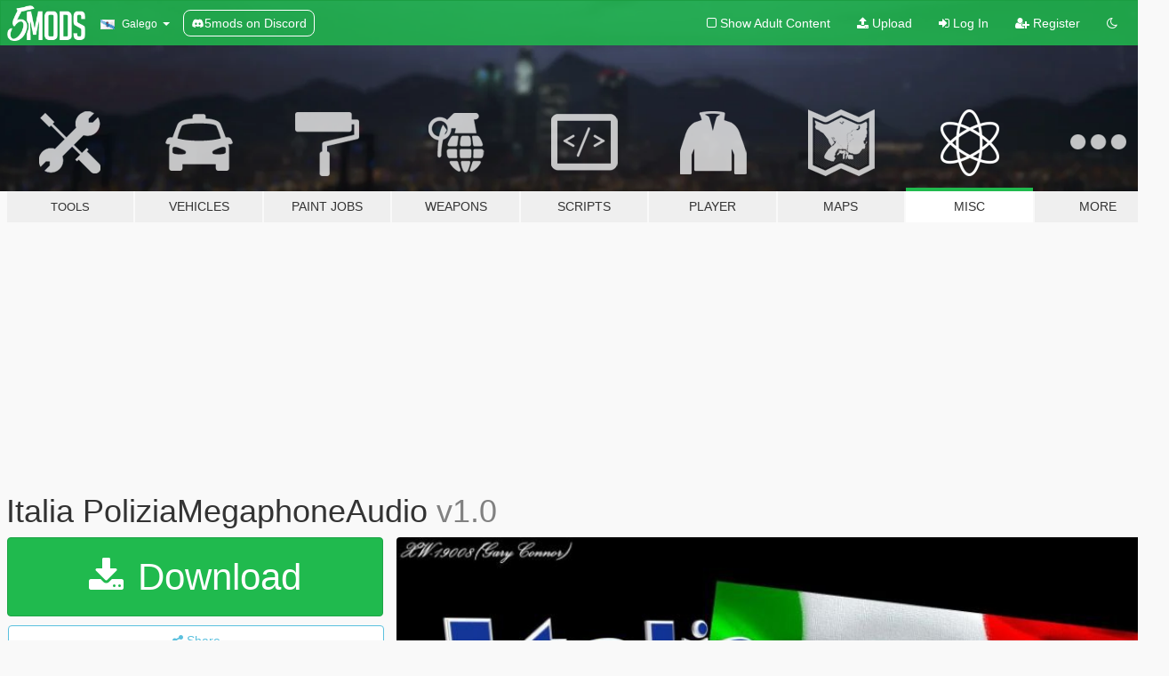

--- FILE ---
content_type: text/html; charset=utf-8
request_url: https://gl.gta5-mods.com/misc/italia-poliziamegaphoneaudio
body_size: 16043
content:

<!DOCTYPE html>
<html lang="gl" dir="ltr">
<head>
	<title>
		Italia PoliziaMegaphoneAudio - GTA5-Mods.com
	</title>

		<script
		  async
		  src="https://hb.vntsm.com/v4/live/vms/sites/gta5-mods.com/index.js"
        ></script>

        <script>
          self.__VM = self.__VM || [];
          self.__VM.push(function (admanager, scope) {
            scope.Config.buildPlacement((configBuilder) => {
              configBuilder.add("billboard");
              configBuilder.addDefaultOrUnique("mobile_mpu").setBreakPoint("mobile")
            }).display("top-ad");

            scope.Config.buildPlacement((configBuilder) => {
              configBuilder.add("leaderboard");
              configBuilder.addDefaultOrUnique("mobile_mpu").setBreakPoint("mobile")
            }).display("central-ad");

            scope.Config.buildPlacement((configBuilder) => {
              configBuilder.add("mpu");
              configBuilder.addDefaultOrUnique("mobile_mpu").setBreakPoint("mobile")
            }).display("side-ad");

            scope.Config.buildPlacement((configBuilder) => {
              configBuilder.add("leaderboard");
              configBuilder.addDefaultOrUnique("mpu").setBreakPoint({ mediaQuery: "max-width:1200px" })
            }).display("central-ad-2");

            scope.Config.buildPlacement((configBuilder) => {
              configBuilder.add("leaderboard");
              configBuilder.addDefaultOrUnique("mobile_mpu").setBreakPoint("mobile")
            }).display("bottom-ad");

            scope.Config.buildPlacement((configBuilder) => {
              configBuilder.add("desktop_takeover");
              configBuilder.addDefaultOrUnique("mobile_takeover").setBreakPoint("mobile")
            }).display("takeover-ad");

            scope.Config.get('mpu').display('download-ad-1');
          });
        </script>

	<meta charset="utf-8">
	<meta name="viewport" content="width=320, initial-scale=1.0, maximum-scale=1.0">
	<meta http-equiv="X-UA-Compatible" content="IE=edge">
	<meta name="msapplication-config" content="none">
	<meta name="theme-color" content="#20ba4e">
	<meta name="msapplication-navbutton-color" content="#20ba4e">
	<meta name="apple-mobile-web-app-capable" content="yes">
	<meta name="apple-mobile-web-app-status-bar-style" content="#20ba4e">
	<meta name="csrf-param" content="authenticity_token" />
<meta name="csrf-token" content="ojBiGU+akBT8EqhqumC/bSzwGzeCOHhpGGftzdVmIbztac2xszV4rYPwPwaUQtgtGRZ8kvi0BV5cyy2SG02c9g==" />
	    <!--suppress ALL -->

    <meta property="og:url" content="https://gl.gta5-mods.com/misc/italia-poliziamegaphoneaudio">
    <meta property="og:title" content="Italia PoliziaMegaphoneAudio">
    <meta property="og:description" content="Hello guys, this is a single (Italian) Police Megaphone Audio.  I made this Italian megaphone audio, this audio will replace original LSPD megaphone audio. If you want to play real Italia in GTA5, maybe you need this audio. But my audio may have an accent, I will try my best to solve it later.  If you are not satisfied with this audio, please leave a message in Comments, I will fix the bug, in the future version.  For the mod in my show ...">
    <meta property="og:site_name" content="GTA5-Mods.com">
    <meta property="og:image" content="https://img.gta5-mods.com/q75/images/italia-poliziamegaphoneaudio/067b3f-ItaliaPoliziaMegaphoneAudio.jpg">

    <meta name="twitter:card" content="summary_large_image">
    <meta name="twitter:site" content="@5mods">
    <meta name="twitter:title" content="Italia PoliziaMegaphoneAudio">
    <meta name="twitter:description" content="Hello guys, this is a single (Italian) Police Megaphone Audio.  I made this Italian megaphone audio, this audio will replace original LSPD megaphone audio. If you want to play real Italia in GTA5, maybe you need this audio. But my audio may have an accent, I will try my best to solve it later.  If you are not satisfied with this audio, please leave a message in Comments, I will fix the bug, in the future version.  For the mod in my show ...">
    <meta name="twitter:image" content="https://img.gta5-mods.com/q75/images/italia-poliziamegaphoneaudio/067b3f-ItaliaPoliziaMegaphoneAudio.jpg">


	<link rel="shortcut icon" type="image/x-icon" href="https://images.gta5-mods.com/icons/favicon.png">
	<link rel="stylesheet" media="screen" href="/assets/application-7e510725ebc5c55e88a9fd87c027a2aa9e20126744fbac89762e0fd54819c399.css" />
	    <link rel="alternate" hreflang="id" href="https://id.gta5-mods.com/misc/italia-poliziamegaphoneaudio">
    <link rel="alternate" hreflang="ms" href="https://ms.gta5-mods.com/misc/italia-poliziamegaphoneaudio">
    <link rel="alternate" hreflang="bg" href="https://bg.gta5-mods.com/misc/italia-poliziamegaphoneaudio">
    <link rel="alternate" hreflang="ca" href="https://ca.gta5-mods.com/misc/italia-poliziamegaphoneaudio">
    <link rel="alternate" hreflang="cs" href="https://cs.gta5-mods.com/misc/italia-poliziamegaphoneaudio">
    <link rel="alternate" hreflang="da" href="https://da.gta5-mods.com/misc/italia-poliziamegaphoneaudio">
    <link rel="alternate" hreflang="de" href="https://de.gta5-mods.com/misc/italia-poliziamegaphoneaudio">
    <link rel="alternate" hreflang="el" href="https://el.gta5-mods.com/misc/italia-poliziamegaphoneaudio">
    <link rel="alternate" hreflang="en" href="https://www.gta5-mods.com/misc/italia-poliziamegaphoneaudio">
    <link rel="alternate" hreflang="es" href="https://es.gta5-mods.com/misc/italia-poliziamegaphoneaudio">
    <link rel="alternate" hreflang="fr" href="https://fr.gta5-mods.com/misc/italia-poliziamegaphoneaudio">
    <link rel="alternate" hreflang="gl" href="https://gl.gta5-mods.com/misc/italia-poliziamegaphoneaudio">
    <link rel="alternate" hreflang="ko" href="https://ko.gta5-mods.com/misc/italia-poliziamegaphoneaudio">
    <link rel="alternate" hreflang="hi" href="https://hi.gta5-mods.com/misc/italia-poliziamegaphoneaudio">
    <link rel="alternate" hreflang="it" href="https://it.gta5-mods.com/misc/italia-poliziamegaphoneaudio">
    <link rel="alternate" hreflang="hu" href="https://hu.gta5-mods.com/misc/italia-poliziamegaphoneaudio">
    <link rel="alternate" hreflang="mk" href="https://mk.gta5-mods.com/misc/italia-poliziamegaphoneaudio">
    <link rel="alternate" hreflang="nl" href="https://nl.gta5-mods.com/misc/italia-poliziamegaphoneaudio">
    <link rel="alternate" hreflang="nb" href="https://no.gta5-mods.com/misc/italia-poliziamegaphoneaudio">
    <link rel="alternate" hreflang="pl" href="https://pl.gta5-mods.com/misc/italia-poliziamegaphoneaudio">
    <link rel="alternate" hreflang="pt-BR" href="https://pt.gta5-mods.com/misc/italia-poliziamegaphoneaudio">
    <link rel="alternate" hreflang="ro" href="https://ro.gta5-mods.com/misc/italia-poliziamegaphoneaudio">
    <link rel="alternate" hreflang="ru" href="https://ru.gta5-mods.com/misc/italia-poliziamegaphoneaudio">
    <link rel="alternate" hreflang="sl" href="https://sl.gta5-mods.com/misc/italia-poliziamegaphoneaudio">
    <link rel="alternate" hreflang="fi" href="https://fi.gta5-mods.com/misc/italia-poliziamegaphoneaudio">
    <link rel="alternate" hreflang="sv" href="https://sv.gta5-mods.com/misc/italia-poliziamegaphoneaudio">
    <link rel="alternate" hreflang="vi" href="https://vi.gta5-mods.com/misc/italia-poliziamegaphoneaudio">
    <link rel="alternate" hreflang="tr" href="https://tr.gta5-mods.com/misc/italia-poliziamegaphoneaudio">
    <link rel="alternate" hreflang="uk" href="https://uk.gta5-mods.com/misc/italia-poliziamegaphoneaudio">
    <link rel="alternate" hreflang="zh-CN" href="https://zh.gta5-mods.com/misc/italia-poliziamegaphoneaudio">

  <script src="/javascripts/ads.js"></script>

		<!-- Nexus Google Tag Manager -->
		<script nonce="true">
//<![CDATA[
				window.dataLayer = window.dataLayer || [];

						window.dataLayer.push({
								login_status: 'Guest',
								user_id: undefined,
								gta5mods_id: undefined,
						});

//]]>
</script>
		<script nonce="true">
//<![CDATA[
				(function(w,d,s,l,i){w[l]=w[l]||[];w[l].push({'gtm.start':
				new Date().getTime(),event:'gtm.js'});var f=d.getElementsByTagName(s)[0],
				j=d.createElement(s),dl=l!='dataLayer'?'&l='+l:'';j.async=true;j.src=
				'https://www.googletagmanager.com/gtm.js?id='+i+dl;f.parentNode.insertBefore(j,f);
				})(window,document,'script','dataLayer','GTM-KCVF2WQ');

//]]>
</script>		<!-- End Nexus Google Tag Manager -->
</head>
<body class=" gl">
	<!-- Google Tag Manager (noscript) -->
	<noscript><iframe src="https://www.googletagmanager.com/ns.html?id=GTM-KCVF2WQ"
										height="0" width="0" style="display:none;visibility:hidden"></iframe></noscript>
	<!-- End Google Tag Manager (noscript) -->

<div id="page-cover"></div>
<div id="page-loading">
	<span class="graphic"></span>
	<span class="message">Loading...</span>
</div>

<div id="page-cover"></div>

<nav id="main-nav" class="navbar navbar-default">
  <div class="container">
    <div class="navbar-header">
      <a class="navbar-brand" href="/"></a>

      <ul class="nav navbar-nav">
        <li id="language-dropdown" class="dropdown">
          <a href="#language" class="dropdown-toggle" data-toggle="dropdown">
            <span class="famfamfam-flag-es-gl icon"></span>&nbsp;
            <span class="language-name">Galego</span>
            <span class="caret"></span>
          </a>

          <ul class="dropdown-menu dropdown-menu-with-footer">
                <li>
                  <a href="https://id.gta5-mods.com/misc/italia-poliziamegaphoneaudio">
                    <span class="famfamfam-flag-id"></span>
                    <span class="language-name">Bahasa Indonesia</span>
                  </a>
                </li>
                <li>
                  <a href="https://ms.gta5-mods.com/misc/italia-poliziamegaphoneaudio">
                    <span class="famfamfam-flag-my"></span>
                    <span class="language-name">Bahasa Melayu</span>
                  </a>
                </li>
                <li>
                  <a href="https://bg.gta5-mods.com/misc/italia-poliziamegaphoneaudio">
                    <span class="famfamfam-flag-bg"></span>
                    <span class="language-name">Български</span>
                  </a>
                </li>
                <li>
                  <a href="https://ca.gta5-mods.com/misc/italia-poliziamegaphoneaudio">
                    <span class="famfamfam-flag-catalonia"></span>
                    <span class="language-name">Català</span>
                  </a>
                </li>
                <li>
                  <a href="https://cs.gta5-mods.com/misc/italia-poliziamegaphoneaudio">
                    <span class="famfamfam-flag-cz"></span>
                    <span class="language-name">Čeština</span>
                  </a>
                </li>
                <li>
                  <a href="https://da.gta5-mods.com/misc/italia-poliziamegaphoneaudio">
                    <span class="famfamfam-flag-dk"></span>
                    <span class="language-name">Dansk</span>
                  </a>
                </li>
                <li>
                  <a href="https://de.gta5-mods.com/misc/italia-poliziamegaphoneaudio">
                    <span class="famfamfam-flag-de"></span>
                    <span class="language-name">Deutsch</span>
                  </a>
                </li>
                <li>
                  <a href="https://el.gta5-mods.com/misc/italia-poliziamegaphoneaudio">
                    <span class="famfamfam-flag-gr"></span>
                    <span class="language-name">Ελληνικά</span>
                  </a>
                </li>
                <li>
                  <a href="https://www.gta5-mods.com/misc/italia-poliziamegaphoneaudio">
                    <span class="famfamfam-flag-gb"></span>
                    <span class="language-name">English</span>
                  </a>
                </li>
                <li>
                  <a href="https://es.gta5-mods.com/misc/italia-poliziamegaphoneaudio">
                    <span class="famfamfam-flag-es"></span>
                    <span class="language-name">Español</span>
                  </a>
                </li>
                <li>
                  <a href="https://fr.gta5-mods.com/misc/italia-poliziamegaphoneaudio">
                    <span class="famfamfam-flag-fr"></span>
                    <span class="language-name">Français</span>
                  </a>
                </li>
                <li>
                  <a href="https://gl.gta5-mods.com/misc/italia-poliziamegaphoneaudio">
                    <span class="famfamfam-flag-es-gl"></span>
                    <span class="language-name">Galego</span>
                  </a>
                </li>
                <li>
                  <a href="https://ko.gta5-mods.com/misc/italia-poliziamegaphoneaudio">
                    <span class="famfamfam-flag-kr"></span>
                    <span class="language-name">한국어</span>
                  </a>
                </li>
                <li>
                  <a href="https://hi.gta5-mods.com/misc/italia-poliziamegaphoneaudio">
                    <span class="famfamfam-flag-in"></span>
                    <span class="language-name">हिन्दी</span>
                  </a>
                </li>
                <li>
                  <a href="https://it.gta5-mods.com/misc/italia-poliziamegaphoneaudio">
                    <span class="famfamfam-flag-it"></span>
                    <span class="language-name">Italiano</span>
                  </a>
                </li>
                <li>
                  <a href="https://hu.gta5-mods.com/misc/italia-poliziamegaphoneaudio">
                    <span class="famfamfam-flag-hu"></span>
                    <span class="language-name">Magyar</span>
                  </a>
                </li>
                <li>
                  <a href="https://mk.gta5-mods.com/misc/italia-poliziamegaphoneaudio">
                    <span class="famfamfam-flag-mk"></span>
                    <span class="language-name">Македонски</span>
                  </a>
                </li>
                <li>
                  <a href="https://nl.gta5-mods.com/misc/italia-poliziamegaphoneaudio">
                    <span class="famfamfam-flag-nl"></span>
                    <span class="language-name">Nederlands</span>
                  </a>
                </li>
                <li>
                  <a href="https://no.gta5-mods.com/misc/italia-poliziamegaphoneaudio">
                    <span class="famfamfam-flag-no"></span>
                    <span class="language-name">Norsk</span>
                  </a>
                </li>
                <li>
                  <a href="https://pl.gta5-mods.com/misc/italia-poliziamegaphoneaudio">
                    <span class="famfamfam-flag-pl"></span>
                    <span class="language-name">Polski</span>
                  </a>
                </li>
                <li>
                  <a href="https://pt.gta5-mods.com/misc/italia-poliziamegaphoneaudio">
                    <span class="famfamfam-flag-br"></span>
                    <span class="language-name">Português do Brasil</span>
                  </a>
                </li>
                <li>
                  <a href="https://ro.gta5-mods.com/misc/italia-poliziamegaphoneaudio">
                    <span class="famfamfam-flag-ro"></span>
                    <span class="language-name">Română</span>
                  </a>
                </li>
                <li>
                  <a href="https://ru.gta5-mods.com/misc/italia-poliziamegaphoneaudio">
                    <span class="famfamfam-flag-ru"></span>
                    <span class="language-name">Русский</span>
                  </a>
                </li>
                <li>
                  <a href="https://sl.gta5-mods.com/misc/italia-poliziamegaphoneaudio">
                    <span class="famfamfam-flag-si"></span>
                    <span class="language-name">Slovenščina</span>
                  </a>
                </li>
                <li>
                  <a href="https://fi.gta5-mods.com/misc/italia-poliziamegaphoneaudio">
                    <span class="famfamfam-flag-fi"></span>
                    <span class="language-name">Suomi</span>
                  </a>
                </li>
                <li>
                  <a href="https://sv.gta5-mods.com/misc/italia-poliziamegaphoneaudio">
                    <span class="famfamfam-flag-se"></span>
                    <span class="language-name">Svenska</span>
                  </a>
                </li>
                <li>
                  <a href="https://vi.gta5-mods.com/misc/italia-poliziamegaphoneaudio">
                    <span class="famfamfam-flag-vn"></span>
                    <span class="language-name">Tiếng Việt</span>
                  </a>
                </li>
                <li>
                  <a href="https://tr.gta5-mods.com/misc/italia-poliziamegaphoneaudio">
                    <span class="famfamfam-flag-tr"></span>
                    <span class="language-name">Türkçe</span>
                  </a>
                </li>
                <li>
                  <a href="https://uk.gta5-mods.com/misc/italia-poliziamegaphoneaudio">
                    <span class="famfamfam-flag-ua"></span>
                    <span class="language-name">Українська</span>
                  </a>
                </li>
                <li>
                  <a href="https://zh.gta5-mods.com/misc/italia-poliziamegaphoneaudio">
                    <span class="famfamfam-flag-cn"></span>
                    <span class="language-name">中文</span>
                  </a>
                </li>
          </ul>
        </li>
        <li class="discord-link">
          <a href="https://discord.gg/2PR7aMzD4U" target="_blank" rel="noreferrer">
            <img src="https://images.gta5-mods.com/site/discord-header.svg" height="15px" alt="">
            <span>5mods on Discord</span>
          </a>
        </li>
      </ul>
    </div>

    <ul class="nav navbar-nav navbar-right">
        <li>
          <a href="/adult_filter" title="Light mode">
              <span class="fa fa-square-o"></span>
            <span>Show Adult <span class="adult-filter__content-text">Content</span></span>
          </a>
        </li>
      <li class="hidden-xs">
        <a href="/upload">
          <span class="icon fa fa-upload"></span>
          Upload
        </a>
      </li>

        <li>
          <a href="/login?r=/misc/italia-poliziamegaphoneaudio">
            <span class="icon fa fa-sign-in"></span>
            <span class="login-text">Log In</span>
          </a>
        </li>

        <li class="hidden-xs">
          <a href="/register?r=/misc/italia-poliziamegaphoneaudio">
            <span class="icon fa fa-user-plus"></span>
            Register
          </a>
        </li>

        <li>
            <a href="/dark_mode" title="Dark mode">
              <span class="fa fa-moon-o"></span>
            </a>
        </li>

      <li id="search-dropdown">
        <a href="#search" class="dropdown-toggle" data-toggle="dropdown">
          <span class="fa fa-search"></span>
        </a>

        <div class="dropdown-menu">
          <div class="form-inline">
            <div class="form-group">
              <div class="input-group">
                <div class="input-group-addon"><span  class="fa fa-search"></span></div>
                <input type="text" class="form-control" placeholder="Search GTA 5 mods...">
              </div>
            </div>
            <button type="submit" class="btn btn-primary">
              Search
            </button>
          </div>
        </div>
      </li>
    </ul>
  </div>
</nav>

<div id="banner" class="misc">
  <div class="container hidden-xs">
    <div id="intro">
      <h1 class="styled">Welcome to GTA5-Mods.com</h1>
      <p>Select one of the following categories to start browsing the latest GTA 5 PC mods:</p>
    </div>
  </div>

  <div class="container">
    <ul id="navigation" class="clearfix gl">
        <li class="tools ">
          <a href="/tools">
            <span class="icon-category"></span>
            <span class="label-border"></span>
            <span class="label-category lg-small md-small">
              <span>Tools</span>
            </span>
          </a>
        </li>
        <li class="vehicles ">
          <a href="/vehicles">
            <span class="icon-category"></span>
            <span class="label-border"></span>
            <span class="label-category ">
              <span>Vehicles</span>
            </span>
          </a>
        </li>
        <li class="paintjobs ">
          <a href="/paintjobs">
            <span class="icon-category"></span>
            <span class="label-border"></span>
            <span class="label-category ">
              <span>Paint Jobs</span>
            </span>
          </a>
        </li>
        <li class="weapons ">
          <a href="/weapons">
            <span class="icon-category"></span>
            <span class="label-border"></span>
            <span class="label-category ">
              <span>Weapons</span>
            </span>
          </a>
        </li>
        <li class="scripts ">
          <a href="/scripts">
            <span class="icon-category"></span>
            <span class="label-border"></span>
            <span class="label-category ">
              <span>Scripts</span>
            </span>
          </a>
        </li>
        <li class="player ">
          <a href="/player">
            <span class="icon-category"></span>
            <span class="label-border"></span>
            <span class="label-category ">
              <span>Player</span>
            </span>
          </a>
        </li>
        <li class="maps ">
          <a href="/maps">
            <span class="icon-category"></span>
            <span class="label-border"></span>
            <span class="label-category ">
              <span>Maps</span>
            </span>
          </a>
        </li>
        <li class="misc active">
          <a href="/misc">
            <span class="icon-category"></span>
            <span class="label-border"></span>
            <span class="label-category ">
              <span>Misc</span>
            </span>
          </a>
        </li>
      <li id="more-dropdown" class="more dropdown">
        <a href="#more" class="dropdown-toggle" data-toggle="dropdown">
          <span class="icon-category"></span>
          <span class="label-border"></span>
          <span class="label-category ">
            <span>More</span>
          </span>
        </a>

        <ul class="dropdown-menu pull-right">
          <li>
            <a href="http://www.gta5cheats.com" target="_blank">
              <span class="fa fa-external-link"></span>
              GTA 5 Cheats
            </a>
          </li>
        </ul>
      </li>
    </ul>
  </div>
</div>

<div id="content">
  


<div id="file" class="container" data-user-file-id="103521">
  <div class="clearfix">
      <div id="top-ad" class="ad-container"></div>

    <h1>
      
      Italia PoliziaMegaphoneAudio
      <span class="version">v1.0</span>

    </h1>
  </div>


    <div id="file-container" class="row">
      <div class="col-sm-5 col-lg-4">

          <a href="/misc/italia-poliziamegaphoneaudio/download/95563" class="btn btn-primary btn-download" >
            <span class="fa fa-download"></span>
            Download
          </a>

        <div class="file-actions">

          <div class="row">
            <div class="col-xs-12 share-container">
              <div id="share-list">
                <ul>
                  <li>
                    <a href="#share-facebook" class="facebook" title="Share to Facebook">
                      <span class="fa fa-facebook"></span>
                    </a>
                  </li>
                  <li>
                    <a href="#share-twitter" class="twitter" title="Share to Twitter" data-text="Italia PoliziaMegaphoneAudio">
                      <span class="fa fa-twitter"></span>
                    </a>
                  </li>
                  <li>
                    <a href="#share-vk" class="vk" title="Share to VKontakte">
                      <span class="fa fa-vk"></span>
                    </a>
                  </li>
                </ul>
              </div>

              <button class="btn btn-o-info btn-block">
                <span class="fa fa-share-alt "></span>
                <span>Share</span>
              </button>
            </div>

          </div>
        </div>
        <div class="panel panel-default">
          <div class="panel-body">
            <div class="user-panel row">
              <div class="col-xs-3">
                <a href="/users/XW%2D19008">
                  <img class="img-responsive" src="https://img.gta5-mods.com/q75-w100-h100-cfill/avatars/412277/d48b7d-【小蜗】Cowboy 2.jpg" alt="D48b7d 【小蜗】cowboy 2" />
                </a>
              </div>
              <div class="col-xs-9">
                <a class="username" href="/users/XW%2D19008">XW-19008 (Gary Connor)</a>
                  <br/>
                  <div class="user-social">
                    <a title="Homepage" target="_blank" href="http://space.bilibili.com/71284388/#/index"><span class="fa fa-home"></span></a>

<a title="Facebook" target="_blank" href="https://www.facebook.com/GaryEVC"><span class="fa fa-facebook-official"></span></a>
<a title="Twitter" target="_blank" href="https://www.twitter.com/GaryCon27811010"><span class="fa fa-twitter-square"></span></a>
<a title="Instagram" target="_blank" href="https://www.instagram.com/garyconnor_xw"><span class="fa fa-instagram"></span></a>

<a title="YouTube" target="_blank" href="https://www.youtube.com/channel/UClU1Ylc1uVKzN1NjgRyKdWA"><span class="fa fa-youtube"></span></a>




<a title="Discord Server" target="_blank" href="https://discord.gg/pevv6fG"><span class="fa fa-discord size-30"></span></a>

                  </div>

                  <div class="g-ytsubscribe" data-channel="null" data-channelid="UClU1Ylc1uVKzN1NjgRyKdWA" data-layout="default" data-count="default"></div>

                    <div class="button-donate">
                      
<div class="paypal-button-widget">
  <form method="post" action="https://www.paypal.com/cgi-bin/webscr" target="_blank">
    <input type="hidden" name="item_name" value="Donation for Italia PoliziaMegaphoneAudio [GTA5-Mods.com]">
    <input type="hidden" name="lc" value="gl_ES-GL">
    <input type="hidden" name="no_shipping" value="1">
    <input type="hidden" name="cmd" value="_donations">
    <input type="hidden" name="business" value="XHQLVYTQWH9KW">
    <input type="hidden" name="bn" value="JavaScriptButtons_donate">
    <input type="hidden" name="notify_url" value="https://www.gta5-mods.com/ipn">
    <input type="hidden" name="custom" value="[412277, -1, 103521]">
    <button class="paypal-button paypal-style-primary paypal-size-small" type="submit" dir="ltr">
        <span class="paypal-button-logo">
          <img src="[data-uri]">
        </span><span class="paypal-button-content" dir="auto">
          Donate with <img alt="PayPal" src="[data-uri]" />
        </span>
    </button>
  </form>
</div>
                    </div>

                    <div class="button-donate">
                      <a href="https://www.patreon.com/THATsGARY_GaryEntertainmentVideoCorporation" class="paypal-button patreon-button paypal-style-primary paypal-size-small" target="_blank" dir="ltr">
  <span class="paypal-button-content" dir="auto">
    Support me on <img alt="Patreon" src="https://images.gta5-mods.com/icons/patreon-logo.png" />
  </span>
</a>
                    </div>
              </div>
            </div>
          </div>
        </div>

          <div class="panel panel-default hidden-xs">
            <div class="panel-body">
  <h3 class="mt-0">
    <i class="fa fa-list-alt"></i>
    <span class="translation_missing" title="translation missing: gl.user_file.all_versions">All Versions</span>
  </h3>
      <div class="well pull-left file-version-container ">
        <div class="pull-left">
          <i class="fa fa-file"></i>&nbsp;v1.0 <span>(current)</span>
          <p>
            <span class="num-downloads">571 downloads <span class="file-size">, 100 MB</span></span>
            <br/><span class="num-downloads">Domingo 12 de Xullo de 2020</span>
          </p>
        </div>
        <div class="pull-right" >
                  <a target="_blank" href="https://www.virustotal.com/gui/file/4bbd95bf29c9bab1b72b4f82b446107da5779dee29361737f07967d2ed3ec2ca/detection/f-4bbd95bf29c9bab1b72b4f82b446107da5779dee29361737f07967d2ed3ec2ca-1594550906"><i data-container="body" data-trigger="hover" data-toggle="popover" data-placement="top" data-html="true" data-title="<b class='color-success'>This file is safe <i class='fa fa-check-circle-o'></i></b>" data-content="<i>This file has been scanned for viruses and is safe to download.</i>" class="fa fa-shield vt-version"></i></a>

              <a target="_blank" href="/misc/italia-poliziamegaphoneaudio/download/95563"><i class="fa fa-download download-version"></i></a>
        </div>
      </div>
</div>
          </div>

          <div id="side-ad" class="ad-container"></div>

        <div class="file-list">
            <div class="col-xs-12 hidden-xs">
              <h4>More mods by <a class="username" href="/users/XW%2D19008">XW-19008</a>:</h4>
                
<div class="file-list-obj">
  <a href="/misc/megaphoneaudio" title="Российская Полиция MegaphoneAudio" class="preview empty">

    <img title="Российская Полиция MegaphoneAudio" class="img-responsive" alt="Российская Полиция MegaphoneAudio" src="https://img.gta5-mods.com/q75-w500-h333-cfill/images/megaphoneaudio/f5fbbc-РоссийскаяПолицияMegaphoneAudio.jpg" />

      <ul class="categories">
            <li>Sound</li>
      </ul>

      <div class="stats">
        <div>
            <span title="5.0 star rating">
              <span class="fa fa-star"></span> 5.0
            </span>
        </div>
        <div>
          <span title="584 Downloads">
            <span class="fa fa-download"></span> 584
          </span>
          <span class="stats-likes" title="5 Likes">
            <span class="fa fa-thumbs-up"></span> 5
          </span>
        </div>
      </div>

  </a>
  <div class="details">
    <div class="top">
      <div class="name">
        <a href="/misc/megaphoneaudio" title="Российская Полиция MegaphoneAudio">
          <span dir="ltr">Российская Полиция MegaphoneAudio</span>
        </a>
      </div>
        <div class="version" dir="ltr" title="v1.0">v1.0</div>
    </div>
    <div class="bottom">
      <span class="bottom-by">By</span> <a href="/users/XW%2D19008" title="XW-19008">XW-19008</a>
    </div>
  </div>
</div>
                
<div class="file-list-obj">
  <a href="/misc/cia-intelligence-agency-policemegaphoneaudio-v1-0" title="CIA Intelligence Agency丨PoliceMegaphoneAudio v1.0" class="preview empty">

    <img title="CIA Intelligence Agency丨PoliceMegaphoneAudio v1.0" class="img-responsive" alt="CIA Intelligence Agency丨PoliceMegaphoneAudio v1.0" src="https://img.gta5-mods.com/q75-w500-h333-cfill/images/cia-intelligence-agency-policemegaphoneaudio-v1-0/f1022a-CIAMegaphoneAudio.jpg" />

      <ul class="categories">
            <li>Sound</li>
      </ul>

      <div class="stats">
        <div>
        </div>
        <div>
          <span title="273 Downloads">
            <span class="fa fa-download"></span> 273
          </span>
          <span class="stats-likes" title="7 Likes">
            <span class="fa fa-thumbs-up"></span> 7
          </span>
        </div>
      </div>

  </a>
  <div class="details">
    <div class="top">
      <div class="name">
        <a href="/misc/cia-intelligence-agency-policemegaphoneaudio-v1-0" title="CIA Intelligence Agency丨PoliceMegaphoneAudio v1.0">
          <span dir="ltr">CIA Intelligence Agency丨PoliceMegaphoneAudio v1.0</span>
        </a>
      </div>
    </div>
    <div class="bottom">
      <span class="bottom-by">By</span> <a href="/users/XW%2D19008" title="XW-19008">XW-19008</a>
    </div>
  </div>
</div>
                
<div class="file-list-obj">
  <a href="/misc/perfect-dispatch-tones" title="Perfect Dispatch Tones" class="preview empty">

    <img title="Perfect Dispatch Tones" class="img-responsive" alt="Perfect Dispatch Tones" src="https://img.gta5-mods.com/q75-w500-h333-cfill/images/perfect-dispatch-tones/97a990-PerfectDispatchTonesLogo.jpg" />

      <ul class="categories">
            <li>Sound</li>
      </ul>

      <div class="stats">
        <div>
        </div>
        <div>
          <span title="1.124 Downloads">
            <span class="fa fa-download"></span> 1.124
          </span>
          <span class="stats-likes" title="12 Likes">
            <span class="fa fa-thumbs-up"></span> 12
          </span>
        </div>
      </div>

  </a>
  <div class="details">
    <div class="top">
      <div class="name">
        <a href="/misc/perfect-dispatch-tones" title="Perfect Dispatch Tones">
          <span dir="ltr">Perfect Dispatch Tones</span>
        </a>
      </div>
        <div class="version" dir="ltr" title="v1.0">v1.0</div>
    </div>
    <div class="bottom">
      <span class="bottom-by">By</span> <a href="/users/XW%2D19008" title="XW-19008">XW-19008</a>
    </div>
  </div>
</div>
                
<div class="file-list-obj">
  <a href="/misc/lapd-policemegaphoneaudio" title="LAPD Police Megaphone Audio" class="preview empty">

    <img title="LAPD Police Megaphone Audio" class="img-responsive" alt="LAPD Police Megaphone Audio" src="https://img.gta5-mods.com/q75-w500-h333-cfill/images/lapd-policemegaphoneaudio/de459c-LAPDPoliceMegaphoneV4.0.jpg" />

      <ul class="categories">
            <li>Sound</li>
      </ul>

      <div class="stats">
        <div>
            <span title="5.0 star rating">
              <span class="fa fa-star"></span> 5.0
            </span>
        </div>
        <div>
          <span title="5.332 Downloads">
            <span class="fa fa-download"></span> 5.332
          </span>
          <span class="stats-likes" title="56 Likes">
            <span class="fa fa-thumbs-up"></span> 56
          </span>
        </div>
      </div>

  </a>
  <div class="details">
    <div class="top">
      <div class="name">
        <a href="/misc/lapd-policemegaphoneaudio" title="LAPD Police Megaphone Audio">
          <span dir="ltr">LAPD Police Megaphone Audio</span>
        </a>
      </div>
        <div class="version" dir="ltr" title="v4.0.1">v4.0.1</div>
    </div>
    <div class="bottom">
      <span class="bottom-by">By</span> <a href="/users/XW%2D19008" title="XW-19008">XW-19008</a>
    </div>
  </div>
</div>
                
<div class="file-list-obj">
  <a href="/paintjobs/lapd-police-tape" title="LAPD Police Tape" class="preview empty">

    <img title="LAPD Police Tape" class="img-responsive" alt="LAPD Police Tape" src="https://img.gta5-mods.com/q75-w500-h333-cfill/images/lapd-police-tape/7539ce-01.jpg" />

      <ul class="categories">
            <li>Emergency</li>
            <li>Los Angeles</li>
            <li>California</li>
            <li>USA</li>
      </ul>

      <div class="stats">
        <div>
            <span title="5.0 star rating">
              <span class="fa fa-star"></span> 5.0
            </span>
        </div>
        <div>
          <span title="1.703 Downloads">
            <span class="fa fa-download"></span> 1.703
          </span>
          <span class="stats-likes" title="32 Likes">
            <span class="fa fa-thumbs-up"></span> 32
          </span>
        </div>
      </div>

  </a>
  <div class="details">
    <div class="top">
      <div class="name">
        <a href="/paintjobs/lapd-police-tape" title="LAPD Police Tape">
          <span dir="ltr">LAPD Police Tape</span>
        </a>
      </div>
        <div class="version" dir="ltr" title="v2.0">v2.0</div>
    </div>
    <div class="bottom">
      <span class="bottom-by">By</span> <a href="/users/XW%2D19008" title="XW-19008">XW-19008</a>
    </div>
  </div>
</div>
            </div>

        </div>
      </div>

      <div class="col-sm-7 col-lg-8">
          <div id="file-media">
            <!-- Cover Media -->
            <div class="text-center">

                <a target="_blank" class="thumbnail mfp-image cover-media" title="Italia PoliziaMegaphoneAudio" href="https://img.gta5-mods.com/q95/images/italia-poliziamegaphoneaudio/067b3f-ItaliaPoliziaMegaphoneAudio.jpg"><img class="img-responsive" src="https://img.gta5-mods.com/q85-w800/images/italia-poliziamegaphoneaudio/067b3f-ItaliaPoliziaMegaphoneAudio.jpg" alt="067b3f italiapoliziamegaphoneaudio" /></a>
            </div>

            <!-- Remaining Media -->
              <div class="media-thumbnails row">

                  <div class="col-xs-4 col-md-2">
                    
  <a href="https://www.youtube.com/watch?v=Yb62rysfBQE" class="thumbnail mfp-iframe" data-video-source="YOUTUBE" data-video-source-id="Yb62rysfBQE" data-username="XW-19008">
    
    <span class="play-button fa fa-youtube-play"></span>
    <img class="img-responsive" src="https://img.youtube.com/vi/Yb62rysfBQE/mqdefault.jpg" alt="Mqdefault" />
  </a>


                  </div>
              </div>

          </div>

        <h3 class="clearfix" dir="auto">
          <div class="pull-left file-stats">
            <i class="fa fa-cloud-download pull-left download-icon"></i>
            <div class="file-stat file-downloads pull-left">
              <span class="num-downloads">572</span>
              <label>Downloads</label>
            </div>
            <i class="fa fa-thumbs-o-up pull-left like-icon"></i>
            <div class="file-stat file-likes pull-left">
              <span class="num-likes">4</span>
              <label>Likes</label>
            </div>
          </div>

                <span class="comment-average-container pull-right">
                    <span class="comment-average-rating" data-rating="4.0"></span>
                    <label>4.0 / 5 stars (1 vote)</label>
                </span>
        </h3>
        <div id="featured-comment">
          <ul class="media-list pinned-comments">
            
          </ul>
        </div>
        <div class="visible-xs-block">
          <div class="panel panel-default">
            <div class="panel-body">
              <div class="file-description">
                      <span class="description-body description-collapsed" dir="auto">
                        Hello guys, this is a single (Italian) Police Megaphone Audio.<br/><br/>I made this Italian megaphone audio, this audio will replace original LSPD megaphone audio. If you want to play real Italia in GTA5, maybe you need this audio. But my audio may have an accent, I will try my best to solve it later.<br/><br/>If you are not satisfied with this audio, please leave a message in Comments, I will fix the bug, in the future version.<br/><br/>For the mod in my show video that was made by other authors, the file I posted does not contain this mod, only the awc file I made myself.<br/>===========================================================<br/><br/>1.INTRODUCTION:<br/>I brought the Italian megaphone audio to everyone(-audio in the car megaphone-)<br/>You can go here to download "Police Megaphone":<br/>https://www.lcpdfr.com/files/file/20204-policemegaphonevariety-additional-police-megaphone-yelp/<br/><br/>https://www.lcpdfr.com/downloads/gta5mods/scripts/26576-megaphone-ui-lspdfr-plugin-version-220/<br/><br/>===========================================================<br/><br/>2.INSTALLATION:<br/>(Use OpenIV): x64 → audio → sfx → S_FULL_SER.rpf ▲Replace：s_m_y_cop_01_white_full_01.awc▲<br/><br/>【Note: It is best not to change the name of my audio file and replace it with other audio files. In case you have done something that can't be reversed, you can only delete the Mods folder, I can't help you.】<br/><br/>===========================================================<br/><br/>3.MORE:<br/>If you want to watch my GTA5 LSPDFR game video, go in my YouTube channel: https://www.youtube.com/channel/UClU1Ylc1uVKzN1NjgRyKdWA?view_as=subscriber<br/><br/>And this is my Twitter: https://twitter.com/GaryCon27811010<br/><br/>I'm Gary Connor, a Chinese video game player.<br/><br/>▲If you want to get the latest version of the file in time, please go here: https://www.lcpdfr.com/downloads/gta5mods/audio/28704-italia-poliziamegaphoneaudio/▲
                        <div class="read-more-button-container">
                          <div class="read-more-gradient"></div>
                          <div class="read-more-button">Show Full Description</div>
                        </div>
                      </span>
              </div>
                <div id=tag-list>
                    <div>
                      <a href="/all/tags/sound/most-downloaded">
                            <span class="label label-default">
                              <span class="fa fa-tag"></span>
                              Sound
                            </span>
                      </a>
                    </div>
                </div>


              <div id="file-dates">

                <br/>
                <small title="Domingo, 12 de Xullo de 2020 ás 10:46">
                  <strong>First Uploaded:</strong>
                  Domingo 12 de Xullo de 2020
                  
                </small>

                  <br/>
                  <small title="Domingo, 12 de Xullo de 2020 ás 10:54">
                    <strong>Last Updated:</strong>
                    Domingo 12 de Xullo de 2020
                  </small>

                  <br/>
                  <small title="Luns, 19 de Xaneiro de 2026 ás 11:06">
                    <strong>Last Downloaded:</strong>
                    6 días
                  </small>
              </div>
            </div>
          </div>

          <div class="panel panel-default visible-xs-block">
            <div class="panel-body">
  <h3 class="mt-0">
    <i class="fa fa-list-alt"></i>
    <span class="translation_missing" title="translation missing: gl.user_file.all_versions">All Versions</span>
  </h3>
      <div class="well pull-left file-version-container ">
        <div class="pull-left">
          <i class="fa fa-file"></i>&nbsp;v1.0 <span>(current)</span>
          <p>
            <span class="num-downloads">571 downloads <span class="file-size">, 100 MB</span></span>
            <br/><span class="num-downloads">Domingo 12 de Xullo de 2020</span>
          </p>
        </div>
        <div class="pull-right" >
                  <a target="_blank" href="https://www.virustotal.com/gui/file/4bbd95bf29c9bab1b72b4f82b446107da5779dee29361737f07967d2ed3ec2ca/detection/f-4bbd95bf29c9bab1b72b4f82b446107da5779dee29361737f07967d2ed3ec2ca-1594550906"><i data-container="body" data-trigger="hover" data-toggle="popover" data-placement="top" data-html="true" data-title="<b class='color-success'>This file is safe <i class='fa fa-check-circle-o'></i></b>" data-content="<i>This file has been scanned for viruses and is safe to download.</i>" class="fa fa-shield vt-version"></i></a>

              <a target="_blank" href="/misc/italia-poliziamegaphoneaudio/download/95563"><i class="fa fa-download download-version"></i></a>
        </div>
      </div>
</div>
          </div>

          <h3 class="clearfix comments-stats" dir="auto">
              <span class="pull-left">
                  <span class="num-comments" data-count="7">7 Comments</span>
              </span>
          </h3>
          <div id="comments_mobile"></div>

          <div class="file-list">
              <div class="col-xs-12">
                <h4>More mods by <a class="username" href="/users/XW%2D19008">XW-19008 (Gary Connor)</a>:</h4>
                  
<div class="file-list-obj">
  <a href="/misc/megaphoneaudio" title="Российская Полиция MegaphoneAudio" class="preview empty">

    <img title="Российская Полиция MegaphoneAudio" class="img-responsive" alt="Российская Полиция MegaphoneAudio" src="https://img.gta5-mods.com/q75-w500-h333-cfill/images/megaphoneaudio/f5fbbc-РоссийскаяПолицияMegaphoneAudio.jpg" />

      <ul class="categories">
            <li>Sound</li>
      </ul>

      <div class="stats">
        <div>
            <span title="5.0 star rating">
              <span class="fa fa-star"></span> 5.0
            </span>
        </div>
        <div>
          <span title="584 Downloads">
            <span class="fa fa-download"></span> 584
          </span>
          <span class="stats-likes" title="5 Likes">
            <span class="fa fa-thumbs-up"></span> 5
          </span>
        </div>
      </div>

  </a>
  <div class="details">
    <div class="top">
      <div class="name">
        <a href="/misc/megaphoneaudio" title="Российская Полиция MegaphoneAudio">
          <span dir="ltr">Российская Полиция MegaphoneAudio</span>
        </a>
      </div>
        <div class="version" dir="ltr" title="v1.0">v1.0</div>
    </div>
    <div class="bottom">
      <span class="bottom-by">By</span> <a href="/users/XW%2D19008" title="XW-19008">XW-19008</a>
    </div>
  </div>
</div>
                  
<div class="file-list-obj">
  <a href="/misc/cia-intelligence-agency-policemegaphoneaudio-v1-0" title="CIA Intelligence Agency丨PoliceMegaphoneAudio v1.0" class="preview empty">

    <img title="CIA Intelligence Agency丨PoliceMegaphoneAudio v1.0" class="img-responsive" alt="CIA Intelligence Agency丨PoliceMegaphoneAudio v1.0" src="https://img.gta5-mods.com/q75-w500-h333-cfill/images/cia-intelligence-agency-policemegaphoneaudio-v1-0/f1022a-CIAMegaphoneAudio.jpg" />

      <ul class="categories">
            <li>Sound</li>
      </ul>

      <div class="stats">
        <div>
        </div>
        <div>
          <span title="273 Downloads">
            <span class="fa fa-download"></span> 273
          </span>
          <span class="stats-likes" title="7 Likes">
            <span class="fa fa-thumbs-up"></span> 7
          </span>
        </div>
      </div>

  </a>
  <div class="details">
    <div class="top">
      <div class="name">
        <a href="/misc/cia-intelligence-agency-policemegaphoneaudio-v1-0" title="CIA Intelligence Agency丨PoliceMegaphoneAudio v1.0">
          <span dir="ltr">CIA Intelligence Agency丨PoliceMegaphoneAudio v1.0</span>
        </a>
      </div>
    </div>
    <div class="bottom">
      <span class="bottom-by">By</span> <a href="/users/XW%2D19008" title="XW-19008">XW-19008</a>
    </div>
  </div>
</div>
                  
<div class="file-list-obj">
  <a href="/misc/perfect-dispatch-tones" title="Perfect Dispatch Tones" class="preview empty">

    <img title="Perfect Dispatch Tones" class="img-responsive" alt="Perfect Dispatch Tones" src="https://img.gta5-mods.com/q75-w500-h333-cfill/images/perfect-dispatch-tones/97a990-PerfectDispatchTonesLogo.jpg" />

      <ul class="categories">
            <li>Sound</li>
      </ul>

      <div class="stats">
        <div>
        </div>
        <div>
          <span title="1.124 Downloads">
            <span class="fa fa-download"></span> 1.124
          </span>
          <span class="stats-likes" title="12 Likes">
            <span class="fa fa-thumbs-up"></span> 12
          </span>
        </div>
      </div>

  </a>
  <div class="details">
    <div class="top">
      <div class="name">
        <a href="/misc/perfect-dispatch-tones" title="Perfect Dispatch Tones">
          <span dir="ltr">Perfect Dispatch Tones</span>
        </a>
      </div>
        <div class="version" dir="ltr" title="v1.0">v1.0</div>
    </div>
    <div class="bottom">
      <span class="bottom-by">By</span> <a href="/users/XW%2D19008" title="XW-19008">XW-19008</a>
    </div>
  </div>
</div>
                  
<div class="file-list-obj">
  <a href="/misc/lapd-policemegaphoneaudio" title="LAPD Police Megaphone Audio" class="preview empty">

    <img title="LAPD Police Megaphone Audio" class="img-responsive" alt="LAPD Police Megaphone Audio" src="https://img.gta5-mods.com/q75-w500-h333-cfill/images/lapd-policemegaphoneaudio/de459c-LAPDPoliceMegaphoneV4.0.jpg" />

      <ul class="categories">
            <li>Sound</li>
      </ul>

      <div class="stats">
        <div>
            <span title="5.0 star rating">
              <span class="fa fa-star"></span> 5.0
            </span>
        </div>
        <div>
          <span title="5.332 Downloads">
            <span class="fa fa-download"></span> 5.332
          </span>
          <span class="stats-likes" title="56 Likes">
            <span class="fa fa-thumbs-up"></span> 56
          </span>
        </div>
      </div>

  </a>
  <div class="details">
    <div class="top">
      <div class="name">
        <a href="/misc/lapd-policemegaphoneaudio" title="LAPD Police Megaphone Audio">
          <span dir="ltr">LAPD Police Megaphone Audio</span>
        </a>
      </div>
        <div class="version" dir="ltr" title="v4.0.1">v4.0.1</div>
    </div>
    <div class="bottom">
      <span class="bottom-by">By</span> <a href="/users/XW%2D19008" title="XW-19008">XW-19008</a>
    </div>
  </div>
</div>
                  
<div class="file-list-obj">
  <a href="/paintjobs/lapd-police-tape" title="LAPD Police Tape" class="preview empty">

    <img title="LAPD Police Tape" class="img-responsive" alt="LAPD Police Tape" src="https://img.gta5-mods.com/q75-w500-h333-cfill/images/lapd-police-tape/7539ce-01.jpg" />

      <ul class="categories">
            <li>Emergency</li>
            <li>Los Angeles</li>
            <li>California</li>
            <li>USA</li>
      </ul>

      <div class="stats">
        <div>
            <span title="5.0 star rating">
              <span class="fa fa-star"></span> 5.0
            </span>
        </div>
        <div>
          <span title="1.703 Downloads">
            <span class="fa fa-download"></span> 1.703
          </span>
          <span class="stats-likes" title="32 Likes">
            <span class="fa fa-thumbs-up"></span> 32
          </span>
        </div>
      </div>

  </a>
  <div class="details">
    <div class="top">
      <div class="name">
        <a href="/paintjobs/lapd-police-tape" title="LAPD Police Tape">
          <span dir="ltr">LAPD Police Tape</span>
        </a>
      </div>
        <div class="version" dir="ltr" title="v2.0">v2.0</div>
    </div>
    <div class="bottom">
      <span class="bottom-by">By</span> <a href="/users/XW%2D19008" title="XW-19008">XW-19008</a>
    </div>
  </div>
</div>
              </div>
          </div>

        </div>

        <div class="hidden-xs">

          <ul class="nav nav-tabs" role="tablist">
              <li role="presentation" class="active">
                <a class="url-push" href="#description_tab" aria-controls="home" role="tab" data-toggle="tab">
                  <i class="fa fa-file-text-o"></i>
                  &nbsp;Description
                </a>
              </li>
              <li role="presentation">
                <a class="url-push" href="#comments_tab" aria-controls="profile" role="tab" data-toggle="tab">
                  <i class="fa fa-comments-o"></i>
                  &nbsp;Comments (7)
                </a>
              </li>
          </ul>

          <div class="tab-content">

            <!-- Default / Description Tab -->
            <div role="tabpanel" class="tab-pane  active " id="description_tab">
              <div class="panel panel-default" style="margin-top: 8px">
                <div class="panel-body">
                  <div class="file-description">
                        <span class="description-body " dir="auto">
                          Hello guys, this is a single (Italian) Police Megaphone Audio.<br/><br/>I made this Italian megaphone audio, this audio will replace original LSPD megaphone audio. If you want to play real Italia in GTA5, maybe you need this audio. But my audio may have an accent, I will try my best to solve it later.<br/><br/>If you are not satisfied with this audio, please leave a message in Comments, I will fix the bug, in the future version.<br/><br/>For the mod in my show video that was made by other authors, the file I posted does not contain this mod, only the awc file I made myself.<br/>===========================================================<br/><br/>1.INTRODUCTION:<br/>I brought the Italian megaphone audio to everyone(-audio in the car megaphone-)<br/>You can go here to download "Police Megaphone":<br/>https://www.lcpdfr.com/files/file/20204-policemegaphonevariety-additional-police-megaphone-yelp/<br/><br/>https://www.lcpdfr.com/downloads/gta5mods/scripts/26576-megaphone-ui-lspdfr-plugin-version-220/<br/><br/>===========================================================<br/><br/>2.INSTALLATION:<br/>(Use OpenIV): x64 → audio → sfx → S_FULL_SER.rpf ▲Replace：s_m_y_cop_01_white_full_01.awc▲<br/><br/>【Note: It is best not to change the name of my audio file and replace it with other audio files. In case you have done something that can't be reversed, you can only delete the Mods folder, I can't help you.】<br/><br/>===========================================================<br/><br/>3.MORE:<br/>If you want to watch my GTA5 LSPDFR game video, go in my YouTube channel: https://www.youtube.com/channel/UClU1Ylc1uVKzN1NjgRyKdWA?view_as=subscriber<br/><br/>And this is my Twitter: https://twitter.com/GaryCon27811010<br/><br/>I'm Gary Connor, a Chinese video game player.<br/><br/>▲If you want to get the latest version of the file in time, please go here: https://www.lcpdfr.com/downloads/gta5mods/audio/28704-italia-poliziamegaphoneaudio/▲
                        </span>
                  </div>
                <div id=tag-list>
                    <div>
                      <a href="/all/tags/sound/most-downloaded">
                            <span class="label label-default">
                              <span class="fa fa-tag"></span>
                              Sound
                            </span>
                      </a>
                    </div>
                </div>


                  <div id="file-dates">

                    <br/>
                    <small title="Domingo, 12 de Xullo de 2020 ás 10:46">
                      <strong>First Uploaded:</strong>
                      Domingo 12 de Xullo de 2020
                      
                    </small>

                      <br/>
                      <small title="Domingo, 12 de Xullo de 2020 ás 10:54">
                        <strong>Last Updated:</strong>
                        Domingo 12 de Xullo de 2020
                      </small>

                      <br/>
                      <small title="Luns, 19 de Xaneiro de 2026 ás 11:06">
                        <strong>Last Downloaded:</strong>
                        6 días
                      </small>
                  </div>
                </div>
              </div>
            </div>

            <!-- Comments Tab -->
            <div role="tabpanel" class="tab-pane " id="comments_tab">
              <div id="comments">
                <ul class="media-list pinned-comments">
                 

                </ul>


                <ul class="media-list comments-list">
                  
    <li id="comment-1651926" class="comment media " data-comment-id="1651926" data-username="gta5-mods" data-mentions="[]">
      <div class="media-left">
        <a href="/users/gta5%2Dmods"><img class="media-object" src="https://img.gta5-mods.com/q75-w100-h100-cfill/avatars/presets/default.jpg" alt="Default" /></a>
      </div>
      <div class="media-body">
        <div class="panel panel-default">
          <div class="panel-body">
            <div class="media-heading clearfix">
              <div class="pull-left flip" dir="auto">
                <a href="/users/gta5%2Dmods">gta5-mods</a>
                    
              </div>
              <div class="pull-right flip">
                

                
              </div>
            </div>

            <div class="comment-text " dir="auto"><p>This file has been approved automatically. If you think this file should not be here for any reason please report it.</p></div>

            <div class="media-details clearfix">
              <div class="row">
                <div class="col-md-8 text-left flip">


                  

                  
                </div>
                <div class="col-md-4 text-right flip" title="Domingo, 12 de Xullo de 2020 ás 10:54">Domingo 12 de Xullo de 2020</div>
              </div>
            </div>
          </div>
        </div>
      </div>
    </li>

    <li id="comment-1652218" class="comment media " data-comment-id="1652218" data-username="Albinfalk02" data-mentions="[]">
      <div class="media-left">
        <a href="/users/Albinfalk02"><img class="media-object" src="https://img.gta5-mods.com/q75-w100-h100-cfill/avatars/907595/3cbe4b-LAPD-Badge-1216-1.jpg" alt="3cbe4b lapd badge 1216 1" /></a>
      </div>
      <div class="media-body">
        <div class="panel panel-default">
          <div class="panel-body">
            <div class="media-heading clearfix">
              <div class="pull-left flip" dir="auto">
                <a href="/users/Albinfalk02">Albinfalk02</a>
                    
              </div>
              <div class="pull-right flip">
                

                
              </div>
            </div>

            <div class="comment-text " dir="auto"><p>can you make a swedish megaphone and also nice work</p></div>

            <div class="media-details clearfix">
              <div class="row">
                <div class="col-md-8 text-left flip">


                  

                  
                </div>
                <div class="col-md-4 text-right flip" title="Domingo, 12 de Xullo de 2020 ás 18:11">Domingo 12 de Xullo de 2020</div>
              </div>
            </div>
          </div>
        </div>
      </div>
    </li>

    <li id="comment-1652310" class="comment media " data-comment-id="1652310" data-username="XW-19008" data-mentions="[&quot;Albinfalk02&quot;]">
      <div class="media-left">
        <a href="/users/XW%2D19008"><img class="media-object" src="https://img.gta5-mods.com/q75-w100-h100-cfill/avatars/412277/d48b7d-【小蜗】Cowboy 2.jpg" alt="D48b7d 【小蜗】cowboy 2" /></a>
      </div>
      <div class="media-body">
        <div class="panel panel-default">
          <div class="panel-body">
            <div class="media-heading clearfix">
              <div class="pull-left flip" dir="auto">
                <a href="/users/XW%2D19008">XW-19008</a>
                    <label class="label label-primary">Author</label>
              </div>
              <div class="pull-right flip">
                

                
              </div>
            </div>

            <div class="comment-text " dir="auto"><p><a class="mention" href="/users/Albinfalk02">@Albinfalk02</a> Sure. Any language project will be realized. JUST STAY TUNED</p></div>

            <div class="media-details clearfix">
              <div class="row">
                <div class="col-md-8 text-left flip">


                  

                  
                </div>
                <div class="col-md-4 text-right flip" title="Domingo, 12 de Xullo de 2020 ás 20:11">Domingo 12 de Xullo de 2020</div>
              </div>
            </div>
          </div>
        </div>
      </div>
    </li>

    <li id="comment-1653992" class="comment media " data-comment-id="1653992" data-username="cristian304" data-mentions="[]">
      <div class="media-left">
        <a href="/users/cristian304"><img class="media-object" src="https://img.gta5-mods.com/q75-w100-h100-cfill/avatars/309110/d97f7c-Tom_e_Semir_Cobra_11.jpg" alt="D97f7c tom e semir cobra 11" /></a>
      </div>
      <div class="media-body">
        <div class="panel panel-default">
          <div class="panel-body">
            <div class="media-heading clearfix">
              <div class="pull-left flip" dir="auto">
                <a href="/users/cristian304">cristian304</a>
                    
              </div>
              <div class="pull-right flip">
                

                
              </div>
            </div>

            <div class="comment-text " dir="auto"><p>Che programma usi per simulare il megafono?? </p></div>

            <div class="media-details clearfix">
              <div class="row">
                <div class="col-md-8 text-left flip">


                  

                  
                </div>
                <div class="col-md-4 text-right flip" title="Martes, 14 de Xullo de 2020 ás 21:58">Martes 14 de Xullo de 2020</div>
              </div>
            </div>
          </div>
        </div>
      </div>
    </li>

    <li id="comment-1654018" class="comment media " data-comment-id="1654018" data-username="XW-19008" data-mentions="[&quot;cristian304&quot;]">
      <div class="media-left">
        <a href="/users/XW%2D19008"><img class="media-object" src="https://img.gta5-mods.com/q75-w100-h100-cfill/avatars/412277/d48b7d-【小蜗】Cowboy 2.jpg" alt="D48b7d 【小蜗】cowboy 2" /></a>
      </div>
      <div class="media-body">
        <div class="panel panel-default">
          <div class="panel-body">
            <div class="media-heading clearfix">
              <div class="pull-left flip" dir="auto">
                <a href="/users/XW%2D19008">XW-19008</a>
                    <label class="label label-primary">Author</label>
              </div>
              <div class="pull-right flip">
                

                
              </div>
            </div>

            <div class="comment-text " dir="auto"><p><a class="mention" href="/users/cristian304">@cristian304</a> Garageband&gt; (iOS) / Altoparlante Bluetooth / Motorola Walkie (GP328 + GP338). TRE IN UNO. Vi rispondo anche sul sito ufficiale di LSPDFR.</p></div>

            <div class="media-details clearfix">
              <div class="row">
                <div class="col-md-8 text-left flip">


                  

                  
                </div>
                <div class="col-md-4 text-right flip" title="Martes, 14 de Xullo de 2020 ás 23:32">Martes 14 de Xullo de 2020</div>
              </div>
            </div>
          </div>
        </div>
      </div>
    </li>

    <li id="comment-1823596" class="comment media " data-comment-id="1823596" data-username="Franc3schinello" data-mentions="[]">
      <div class="media-left">
        <a href="/users/Franc3schinello"><img class="media-object" src="https://img.gta5-mods.com/q75-w100-h100-cfill/avatars/1196121/2d08b8-250px-National_Fascist_Party_logo_2.svg.png" alt="2d08b8 250px national fascist party logo 2.svg" /></a>
      </div>
      <div class="media-body">
        <div class="panel panel-default">
          <div class="panel-body">
            <div class="media-heading clearfix">
              <div class="pull-left flip" dir="auto">
                <a href="/users/Franc3schinello">Franc3schinello</a>
                    
              </div>
              <div class="pull-right flip">
                

                <span class="comment-rating" data-rating="4.0"></span>
              </div>
            </div>

            <div class="comment-text " dir="auto"><p>I&#39;m Italian, i&#39;ll talk to you in english to avoid any misunderstanding. The Mod is Pretty good and your accent was good, i know that our language is not that easy. I wanted to ask you something, just for curiosity, where are you from? Great mod tho</p></div>

            <div class="media-details clearfix">
              <div class="row">
                <div class="col-md-8 text-left flip">


                  

                  
                </div>
                <div class="col-md-4 text-right flip" title="Mércores, 10 de Marzo de 2021 ás 16:37">Mércores 10 de Marzo de 2021</div>
              </div>
            </div>
          </div>
        </div>
      </div>
    </li>

    <li id="comment-1945504" class="comment media " data-comment-id="1945504" data-username="XW-19008" data-mentions="[&quot;Franc3schinello&quot;]">
      <div class="media-left">
        <a href="/users/XW%2D19008"><img class="media-object" src="https://img.gta5-mods.com/q75-w100-h100-cfill/avatars/412277/d48b7d-【小蜗】Cowboy 2.jpg" alt="D48b7d 【小蜗】cowboy 2" /></a>
      </div>
      <div class="media-body">
        <div class="panel panel-default">
          <div class="panel-body">
            <div class="media-heading clearfix">
              <div class="pull-left flip" dir="auto">
                <a href="/users/XW%2D19008">XW-19008</a>
                    <label class="label label-primary">Author</label>
              </div>
              <div class="pull-right flip">
                

                
              </div>
            </div>

            <div class="comment-text " dir="auto"><p><a class="mention" href="/users/Franc3schinello">@Franc3schinello</a> hi there, sorry for that late reply, u know 5mods always can&#39;t show me new comment. I&#39;m from China, the pronunciation of English is the best for me, and I still need time to adjust my accent for other languages</p></div>

            <div class="media-details clearfix">
              <div class="row">
                <div class="col-md-8 text-left flip">


                  

                  
                </div>
                <div class="col-md-4 text-right flip" title="Mércores, 13 de Outubro de 2021 ás 21:49">Mércores 13 de Outubro de 2021</div>
              </div>
            </div>
          </div>
        </div>
      </div>
    </li>

               </ul>

                  <div class="alert alert-info">
                    Join the conversation! <a href="/login?r=/misc/italia-poliziamegaphoneaudio">Log In</a> or <a href="/register?r=/misc/italia-poliziamegaphoneaudio">register</a> for an account to be able to comment.
                  </div>
              </div>
            </div>

          </div>

            <div id="central-ad-2" class="ad-container"></div>
        </div>
      </div>
    </div>

  <div class="modal fade" id="downloadModal" tabindex="-1" role="dialog">
    <div class="modal-dialog" role="document">
      <div class="modal-content">
        <div class="modal-body">
          <div class="panel panel-default">
            <div class="panel-body">
  <h3 class="mt-0">
    <i class="fa fa-list-alt"></i>
    <span class="translation_missing" title="translation missing: gl.user_file.all_versions">All Versions</span>
  </h3>
      <div class="well pull-left file-version-container ">
        <div class="pull-left">
          <i class="fa fa-file"></i>&nbsp;v1.0 <span>(current)</span>
          <p>
            <span class="num-downloads">571 downloads <span class="file-size">, 100 MB</span></span>
            <br/><span class="num-downloads">Domingo 12 de Xullo de 2020</span>
          </p>
        </div>
        <div class="pull-right" >
                  <a target="_blank" href="https://www.virustotal.com/gui/file/4bbd95bf29c9bab1b72b4f82b446107da5779dee29361737f07967d2ed3ec2ca/detection/f-4bbd95bf29c9bab1b72b4f82b446107da5779dee29361737f07967d2ed3ec2ca-1594550906"><i data-container="body" data-trigger="hover" data-toggle="popover" data-placement="top" data-html="true" data-title="<b class='color-success'>This file is safe <i class='fa fa-check-circle-o'></i></b>" data-content="<i>This file has been scanned for viruses and is safe to download.</i>" class="fa fa-shield vt-version"></i></a>

              <a target="_blank" href="/misc/italia-poliziamegaphoneaudio/download/95563"><i class="fa fa-download download-version"></i></a>
        </div>
      </div>
</div>
          </div>
        </div>
        <div class="modal-footer">
          <button type="button" class="btn btn-default" data-dismiss="modal">Close</button>
        </div>
      </div><!-- /.modal-content -->
    </div><!-- /.modal-dialog -->
  </div>
</div>

</div>
<div id="footer">
  <div class="container">

    <div class="row">

      <div class="col-sm-4 col-md-4">

        <a href="/users/Slim Trashman" class="staff">Designed in Alderney</a><br/>
        <a href="/users/rappo" class="staff">Made in Los Santos</a>

      </div>

      <div class="col-sm-8 col-md-8 hidden-xs">

        <div class="col-md-4 hidden-sm hidden-xs">
          <ul>
            <li>
              <a href="/tools">GTA 5 Modding Tools</a>
            </li>
            <li>
              <a href="/vehicles">GTA 5 Vehicle Mods</a>
            </li>
            <li>
              <a href="/paintjobs">GTA 5 Vehicle Paint Job Mods</a>
            </li>
            <li>
              <a href="/weapons">GTA 5 Weapon Mods</a>
            </li>
            <li>
              <a href="/scripts">GTA 5 Script Mods</a>
            </li>
            <li>
              <a href="/player">GTA 5 Player Mods</a>
            </li>
            <li>
              <a href="/maps">GTA 5 Map Mods</a>
            </li>
            <li>
              <a href="/misc">GTA 5 Misc Mods</a>
            </li>
          </ul>
        </div>

        <div class="col-sm-4 col-md-4 hidden-xs">
          <ul>
            <li>
              <a href="/all">Latest Files</a>
            </li>
            <li>
              <a href="/all/tags/featured">Featured Files</a>
            </li>
            <li>
              <a href="/all/most-liked">Most Liked Files</a>
            </li>
            <li>
              <a href="/all/most-downloaded">Most Downloaded Files</a>
            </li>
            <li>
              <a href="/all/highest-rated">Highest Rated Files</a>
            </li>
            <li>
              <a href="/leaderboard">GTA5-Mods.com Leaderboard</a>
            </li>
          </ul>
        </div>

        <div class="col-sm-4 col-md-4">
          <ul>
            <li>
              <a href="/contact">
                Contact
              </a>
            </li>
            <li>
              <a href="/privacy">
                Privacy Policy
              </a>
            </li>
            <li>
              <a href="/terms">
                Terms of Use
              </a>
            </li>
            <li>
              <a href="https://www.cognitoforms.com/NexusMods/_5ModsDMCAForm">
                DMCA
              </a>
            </li>
            <li>
              <a href="https://www.twitter.com/5mods" class="social" target="_blank" rel="noreferrer" title="@5mods on Twitter">
                <span class="fa fa-twitter-square"></span>
                @5mods on Twitter
              </a>
            </li>
            <li>
              <a href="https://www.facebook.com/5mods" class="social" target="_blank" rel="noreferrer" title="5mods on Facebook">
                <span class="fa fa-facebook-official"></span>
                5mods on Facebook
              </a>
            </li>
            <li>
              <a href="https://discord.gg/2PR7aMzD4U" class="social" target="_blank" rel="noreferrer" title="5mods on Discord">
                <img src="https://images.gta5-mods.com/site/discord-footer.svg#discord" height="15px" alt="">
                5mods on Discord
              </a>
            </li>
          </ul>
        </div>

      </div>

    </div>
  </div>
</div>

<script src="/assets/i18n-df0d92353b403d0e94d1a4f346ded6a37d72d69e9a14f2caa6d80e755877da17.js"></script>
<script src="/assets/translations-a23fafd59dbdbfa99c7d1d49b61f0ece1d1aff5b9b63d693ca14bfa61420d77c.js"></script>
<script type="text/javascript">
		I18n.defaultLocale = 'en';
		I18n.locale = 'gl';
		I18n.fallbacks = true;

		var GTA5M = {User: {authenticated: false}};
</script>
<script src="/assets/application-d3801923323270dc3fae1f7909466e8a12eaf0dc3b846aa57c43fa1873fe9d56.js"></script>
  <script type="application/ld+json">
    {
      "@context": "http://schema.org",
      "@type": "CreativeWork",
      "about": "Grand Theft Auto V",
      "aggregateRating": {
        "@type": "AggregateRating",
        "ratingValue": "4.0",
        "reviewCount": "1",
        "bestRating": 5,
        "worstRating": 0.5
      },
      "author": "XW-19008 (Gary Connor)",
      "comment_count": "7",
      "dateModified": "2020-07-12T10:54:58Z",
      "datePublished": "2020-07-12T10:46:55Z",
      "name": "Italia PoliziaMegaphoneAudio"
    }
  </script>
  <script type="application/ld+json">
    {
      "@context": "http://schema.org",
      "@type": "BreadcrumbList",
      "itemListElement": [{
        "@type": "ListItem",
        "position": 1,
        "item": {
          "@id": "https://www.gta5-mods.com/misc",
          "name": "Miscellaneous"
        }
      },{
        "@type": "ListItem",
        "position": 2,
        "item": {
          "@id": "https://www.gta5-mods.com/misc/italia-poliziamegaphoneaudio",
          "name": "Italia PoliziaMegaphoneAudio"
        }
      }]
    }

  </script>

  <script src="https://apis.google.com/js/platform.js"></script>


<!-- Quantcast Tag -->
<script type="text/javascript">
		var _qevents = _qevents || [];
		(function () {
				var elem = document.createElement('script');
				elem.src = (document.location.protocol == "https:" ? "https://secure" : "http://edge") + ".quantserve.com/quant.js";
				elem.async = true;
				elem.type = "text/javascript";
				var scpt = document.getElementsByTagName('script')[0];
				scpt.parentNode.insertBefore(elem, scpt);
		})();
		_qevents.push({
				qacct: "p-bcgV-fdjlWlQo"
		});
</script>
<noscript>
	<div style="display:none;">
		<img src="//pixel.quantserve.com/pixel/p-bcgV-fdjlWlQo.gif" border="0" height="1" width="1" alt="Quantcast"/>
	</div>
</noscript>
<!-- End Quantcast tag -->

<!-- Ad Blocker Checks -->
<script type="application/javascript">
    (function () {
        console.log("ABD: ", window.AdvertStatus);
        if (window.AdvertStatus === undefined) {
            var container = document.createElement('div');
            container.classList.add('container');

            var div = document.createElement('div');
            div.classList.add('alert', 'alert-warning');
            div.innerText = "Ad-blockers can cause errors with the image upload service, please consider turning them off if you have issues.";
            container.appendChild(div);

            var upload = document.getElementById('upload');
            if (upload) {
                upload.insertBefore(container, upload.firstChild);
            }
        }
    })();
</script>



<div class="js-paloma-hook" data-id="1769358758174">
  <script type="text/javascript">
    (function(){
      // Do not continue if Paloma not found.
      if (window['Paloma'] === undefined) {
        return true;
      }

      Paloma.env = 'production';

      // Remove any callback details if any
      $('.js-paloma-hook[data-id!=' + 1769358758174 + ']').remove();

      var request = {"resource":"UserFile","action":"index","params":{}};

      Paloma.engine.setRequest({
        id: "1769358758174",
        resource: request['resource'],
        action: request['action'],
        params: request['params']});
    })();
  </script>
</div>
</body>
</html>


--- FILE ---
content_type: text/html; charset=utf-8
request_url: https://accounts.google.com/o/oauth2/postmessageRelay?parent=https%3A%2F%2Fgl.gta5-mods.com&jsh=m%3B%2F_%2Fscs%2Fabc-static%2F_%2Fjs%2Fk%3Dgapi.lb.en.2kN9-TZiXrM.O%2Fd%3D1%2Frs%3DAHpOoo_B4hu0FeWRuWHfxnZ3V0WubwN7Qw%2Fm%3D__features__
body_size: 159
content:
<!DOCTYPE html><html><head><title></title><meta http-equiv="content-type" content="text/html; charset=utf-8"><meta http-equiv="X-UA-Compatible" content="IE=edge"><meta name="viewport" content="width=device-width, initial-scale=1, minimum-scale=1, maximum-scale=1, user-scalable=0"><script src='https://ssl.gstatic.com/accounts/o/2580342461-postmessagerelay.js' nonce="crCGX6k-hVHbaCgpbwOuFg"></script></head><body><script type="text/javascript" src="https://apis.google.com/js/rpc:shindig_random.js?onload=init" nonce="crCGX6k-hVHbaCgpbwOuFg"></script></body></html>

--- FILE ---
content_type: text/javascript
request_url: https://hb.vntsm.com/v4/live/vms/sites/gta5-mods.com/474.js
body_size: 37533
content:
/*! For license information please see 474.js.LICENSE.txt */
"use strict";(self.__VM_WPK_C_LR__i=self.__VM_WPK_C_LR__i||[]).push([[474],{474(__unused_webpack_module,__webpack_exports__,__webpack_require__){__webpack_require__.d(__webpack_exports__,{setupSite:()=>setupSite});var core_js_modules_es_array_flat_js__WEBPACK_IMPORTED_MODULE_0__=__webpack_require__(6449),core_js_modules_es_array_flat_js__WEBPACK_IMPORTED_MODULE_0___default=__webpack_require__.n(core_js_modules_es_array_flat_js__WEBPACK_IMPORTED_MODULE_0__),core_js_modules_es_array_sort_js__WEBPACK_IMPORTED_MODULE_1__=__webpack_require__(6910),core_js_modules_es_array_sort_js__WEBPACK_IMPORTED_MODULE_1___default=__webpack_require__.n(core_js_modules_es_array_sort_js__WEBPACK_IMPORTED_MODULE_1__),core_js_modules_es_array_unscopables_flat_js__WEBPACK_IMPORTED_MODULE_2__=__webpack_require__(3514),core_js_modules_es_array_unscopables_flat_js__WEBPACK_IMPORTED_MODULE_2___default=__webpack_require__.n(core_js_modules_es_array_unscopables_flat_js__WEBPACK_IMPORTED_MODULE_2__),core_js_modules_es_promise_finally_js__WEBPACK_IMPORTED_MODULE_3__=__webpack_require__(9391),core_js_modules_es_promise_finally_js__WEBPACK_IMPORTED_MODULE_3___default=__webpack_require__.n(core_js_modules_es_promise_finally_js__WEBPACK_IMPORTED_MODULE_3__),core_js_modules_es_regexp_exec_js__WEBPACK_IMPORTED_MODULE_4__=__webpack_require__(7495),core_js_modules_es_regexp_exec_js__WEBPACK_IMPORTED_MODULE_4___default=__webpack_require__.n(core_js_modules_es_regexp_exec_js__WEBPACK_IMPORTED_MODULE_4__),core_js_modules_es_string_replace_js__WEBPACK_IMPORTED_MODULE_5__=__webpack_require__(5440),core_js_modules_es_string_replace_js__WEBPACK_IMPORTED_MODULE_5___default=__webpack_require__.n(core_js_modules_es_string_replace_js__WEBPACK_IMPORTED_MODULE_5__),core_js_modules_es_string_trim_js__WEBPACK_IMPORTED_MODULE_6__=__webpack_require__(2762),core_js_modules_es_string_trim_js__WEBPACK_IMPORTED_MODULE_6___default=__webpack_require__.n(core_js_modules_es_string_trim_js__WEBPACK_IMPORTED_MODULE_6__),core_js_modules_esnext_string_replace_all_js__WEBPACK_IMPORTED_MODULE_7__=__webpack_require__(2041),core_js_modules_esnext_string_replace_all_js__WEBPACK_IMPORTED_MODULE_7___default=__webpack_require__.n(core_js_modules_esnext_string_replace_all_js__WEBPACK_IMPORTED_MODULE_7__),core_js_modules_web_dom_collections_iterator_js__WEBPACK_IMPORTED_MODULE_8__=__webpack_require__(2953),core_js_modules_web_dom_collections_iterator_js__WEBPACK_IMPORTED_MODULE_8___default=__webpack_require__.n(core_js_modules_web_dom_collections_iterator_js__WEBPACK_IMPORTED_MODULE_8__),_src_utils_DOM__WEBPACK_IMPORTED_MODULE_9__=__webpack_require__(6278),_src_core_IFrame__WEBPACK_IMPORTED_MODULE_10__=__webpack_require__(3815),_setup_renderers__WEBPACK_IMPORTED_MODULE_11__=__webpack_require__(2468),_setup_throttle_basic__WEBPACK_IMPORTED_MODULE_12__=__webpack_require__(7273),_setup_features__WEBPACK_IMPORTED_MODULE_13__=__webpack_require__(5565),_setup_enableHUMAN__WEBPACK_IMPORTED_MODULE_14__=__webpack_require__(1324);function ownKeys(e,t){var n=Object.keys(e);if(Object.getOwnPropertySymbols){var i=Object.getOwnPropertySymbols(e);t&&(i=i.filter(function(t){return Object.getOwnPropertyDescriptor(e,t).enumerable})),n.push.apply(n,i)}return n}function _objectSpread(e){for(var t=1;t<arguments.length;t++){var n=null!=arguments[t]?arguments[t]:{};t%2?ownKeys(Object(n),!0).forEach(function(t){_defineProperty(e,t,n[t])}):Object.getOwnPropertyDescriptors?Object.defineProperties(e,Object.getOwnPropertyDescriptors(n)):ownKeys(Object(n)).forEach(function(t){Object.defineProperty(e,t,Object.getOwnPropertyDescriptor(n,t))})}return e}function _defineProperty(e,t,n){return(t=_toPropertyKey(t))in e?Object.defineProperty(e,t,{value:n,enumerable:!0,configurable:!0,writable:!0}):e[t]=n,e}function _toPropertyKey(e){var t=_toPrimitive(e,"string");return"symbol"==typeof t?t:t+""}function _toPrimitive(e,t){if("object"!=typeof e||!e)return e;var n=e[Symbol.toPrimitive];if(void 0!==n){var i=n.call(e,t||"default");if("object"!=typeof i)return i;throw new TypeError("@@toPrimitive must return a primitive value.")}return("string"===t?String:Number)(e)}function _classPrivateMethodInitSpec(e,t){_checkPrivateRedeclaration(e,t),t.add(e)}function _classPrivateFieldInitSpec(e,t,n){_checkPrivateRedeclaration(e,t),t.set(e,n)}function _checkPrivateRedeclaration(e,t){if(t.has(e))throw new TypeError("Cannot initialize the same private elements twice on an object")}function _classPrivateFieldGet(e,t){return e.get(_assertClassBrand(e,t))}function _classPrivateFieldSet(e,t,n){return e.set(_assertClassBrand(e,t),n),n}function _assertClassBrand(e,t,n){if("function"==typeof e?e===t:e.has(t))return arguments.length<3?t:n;throw new TypeError("Private element is not present on this object")}const slotEnhancerMap={pvplayer:{load:()=>__webpack_require__.e(772,"high").then(__webpack_require__.bind(__webpack_require__,5772)),pm:null,fn:"enhancePvPlayer"}};function parseProviderNodeConfig(config){let method=arguments.length>1&&void 0!==arguments[1]?arguments[1]:"eval";if("eval"===method||!method)return eval("(".concat(config,")"));if("json"===method)return JSON.parse(config);throw new Error("Unknown method: ".concat(method))}function getNodeProvider(e){return()=>{const t=e.querySelectorAll("[data-venatus]"),n=[];for(let e=0;e<t.length;e++){const i=t[e];let l,o,a=i.dataset.venatus;if(a){try{a=parseProviderNodeConfig(a),l=a.identifier,o=a.instanceName}catch(e){l=a,a=null}n.push({node:i,identifier:l,instanceName:o,config:a})}}return n}}function getPreConfiguredNodeProvider(e,t,n,i,l,o){return()=>{const a=e.querySelectorAll(t),r=[];for(let e=0;e<a.length;e++){const t=a[e];let c=t.dataset.venatus,u=n,v=i;if(c)try{var s,d;c=parseProviderNodeConfig(c),u=null!==(s=c.identifier)&&void 0!==s?s:n,v=null!==(d=c.instanceName)&&void 0!==d?d:i}catch(e){u=c,c=null}r.push({node:t,identifier:u,instanceName:v,config:c,existingConfig:l,prepareCallbacks:o})}return r}}function getConfigByConfigShortName(e,t){return null==e?void 0:e.find(e=>e.shortName===t)}var _loaded=new WeakMap,_loadProm=new WeakMap,_implementation=new WeakMap,_scope=new WeakMap,_module=new WeakMap,_eventBus=new WeakMap,_config2=new WeakMap,_BadAdsReportingManager_brand=new WeakSet;class BadAdsReportingManager{constructor(e){_classPrivateMethodInitSpec(this,_BadAdsReportingManager_brand),_classPrivateFieldInitSpec(this,_loaded,!1),_classPrivateFieldInitSpec(this,_loadProm,void 0),_classPrivateFieldInitSpec(this,_implementation,void 0),_classPrivateFieldInitSpec(this,_scope,void 0),_classPrivateFieldInitSpec(this,_module,void 0),_classPrivateFieldInitSpec(this,_eventBus,void 0),_classPrivateFieldInitSpec(this,_config2,void 0),_classPrivateFieldSet(_scope,this,e),_classPrivateFieldSet(_eventBus,this,new e.Utils.Emitter),_classPrivateFieldSet(_config2,this,{openMethod:"modal",logo:"red"}),e.Utils.Emitter.install(this,_classPrivateFieldGet(_eventBus,this))}enablePlacement(e,t){_classPrivateFieldGet(_loaded,this)?_assertClassBrand(_BadAdsReportingManager_brand,this,_setupPlacement).call(this,e,t):(_assertClassBrand(_BadAdsReportingManager_brand,this,_load).call(this),_classPrivateFieldGet(_loadProm,this).then(()=>{_assertClassBrand(_BadAdsReportingManager_brand,this,_setupPlacement).call(this,e,t)}))}disablePlacement(e){_classPrivateFieldGet(_loaded,this)&&(_classPrivateFieldGet(_implementation,this).disablePlacement(e),_classPrivateFieldGet(_eventBus,this).emit("disabled",e))}set options(e){e.openMethod&&(_classPrivateFieldGet(_config2,this).openMethod=e.openMethod),e.logo&&(_classPrivateFieldGet(_config2,this).logo=e.logo)}on(e,t,n){}onUnique(e,t,n){}off(e,t){}once(e,t,n){return null}has(e,t){return!1}}function _load(){_classPrivateFieldGet(_loadProm,this)||_classPrivateFieldSet(_loadProm,this,__webpack_require__.e(188,"high").then(__webpack_require__.bind(__webpack_require__,188)).then(e=>{_classPrivateFieldSet(_module,this,e)}).then(()=>{_classPrivateFieldSet(_implementation,this,_classPrivateFieldGet(_module,this).setupLocalScope(_classPrivateFieldGet(_scope,this))),_classPrivateFieldSet(_loaded,this,!0)}))}function _setupPlacement(e,t){const n=_classPrivateFieldGet(_implementation,this).enablePlacement(e,null!=t?t:_classPrivateFieldGet(_config2,this));return n&&_classPrivateFieldGet(_eventBus,this).emit("enabled",e,n),n}var _configs=new WeakMap,_admanager=new WeakMap,_scope2=new WeakMap,_siteUtils=new WeakMap,_badAdsReportingManager=new WeakMap,_verticalSticky=new WeakMap,_autoAdded=new WeakMap,_knownPlacements=new WeakMap,_foundPlacements=new WeakMap,_foundPlacementsImplementation=new WeakMap,_ids=new WeakMap,_eventBus2=new WeakMap,_configCalls=new WeakMap,_displayCalls=new WeakMap,_handleAddedPlacement=new WeakMap,_PlacementConfigurationManager_brand=new WeakSet;class PlacementConfigurationManager{constructor(e,t,n,i){var l=this;_classPrivateMethodInitSpec(this,_PlacementConfigurationManager_brand),_classPrivateFieldInitSpec(this,_configs,[]),_classPrivateFieldInitSpec(this,_admanager,void 0),_classPrivateFieldInitSpec(this,_scope2,void 0),_classPrivateFieldInitSpec(this,_siteUtils,void 0),_classPrivateFieldInitSpec(this,_badAdsReportingManager,void 0),_classPrivateFieldInitSpec(this,_verticalSticky,{display:e=>{},displayMany:()=>{},reload:()=>{},activate:()=>{},deactivate:()=>{},destroy:()=>{},remove:()=>{},setPredefinedPosition:()=>{},setAlias:e=>{},enableBadAdReporting:()=>{}}),_classPrivateFieldInitSpec(this,_autoAdded,{}),_classPrivateFieldInitSpec(this,_knownPlacements,{}),_classPrivateFieldInitSpec(this,_foundPlacements,new WeakSet),_classPrivateFieldInitSpec(this,_foundPlacementsImplementation,void 0),_classPrivateFieldInitSpec(this,_ids,{}),_classPrivateFieldInitSpec(this,_eventBus2,void 0),_classPrivateFieldInitSpec(this,_configCalls,0),_classPrivateFieldInitSpec(this,_displayCalls,0),_classPrivateFieldInitSpec(this,_handleAddedPlacement,void 0),_classPrivateFieldSet(_admanager,this,e),_classPrivateFieldSet(_scope2,this,t),_classPrivateFieldSet(_siteUtils,this,n),_classPrivateFieldSet(_eventBus2,this,new t.Utils.Emitter),t.Utils.Emitter.install(this,_classPrivateFieldGet(_eventBus2,this)),_classPrivateFieldSet(_badAdsReportingManager,this,new BadAdsReportingManager(t)),_classPrivateFieldSet(_foundPlacementsImplementation,this,(()=>{let e=!1;const t={add:t=>{t&&!_classPrivateFieldGet(_foundPlacements,this).has(t)&&(_classPrivateFieldGet(_foundPlacements,this).add(t),e&&_classPrivateFieldGet(_badAdsReportingManager,this).enablePlacement(t))},isFoundPlacement:e=>_classPrivateFieldGet(_foundPlacements,this).has(e),placements:()=>{const e=[];for(const t of _classPrivateFieldGet(_scope2,this).Instances.admanager.placements)_classPrivateFieldGet(_foundPlacements,this).has(t)&&e.push(t);return e},enableBadAdsReporting:function(){let n=arguments.length>0&&void 0!==arguments[0]?arguments[0]:{};e=!0,_classPrivateFieldGet(_badAdsReportingManager,l).options=n,t.placements().forEach(e=>{_classPrivateFieldGet(_badAdsReportingManager,l).enablePlacement(e)})}};return t})()),i.badAdsReportingManager=_classPrivateFieldGet(_badAdsReportingManager,this),i.setVerticalSticky=_assertClassBrand(_PlacementConfigurationManager_brand,this,_setVerticalSticky).bind(this)}get hasConfigCalls(){return _classPrivateFieldGet(_configCalls,this)>0}get hasDisplayCalls(){return _classPrivateFieldGet(_displayCalls,this)>0}add(e,t){_classPrivateFieldGet(_configs,this).push({shortName:e,config:t})}addAutoAdded(e,t,n){_classPrivateFieldGet(_autoAdded,this)[e]||(t instanceof _classPrivateFieldGet(_scope2,this).Placement.Placement?_classPrivateFieldGet(_autoAdded,this)[e]=_assertClassBrand(_PlacementConfigurationManager_brand,this,_getPlacementFinalizer).call(this,t,n,e,null,null):_classPrivateFieldGet(_autoAdded,this)[e]=t)}getConfig(e){if(!e)return null;const t=_classPrivateFieldGet(_configs,this).find(t=>(null==t?void 0:t.shortName)===e||(null==t?void 0:t.shortName.toLowerCase())===e.toString().toLowerCase()||!!(null!=t&&t.config&&t.config.sizeConfigs&&t.config.sizeConfigs.some(t=>{var n;return(null==t||null===(n=t.config)||void 0===n?void 0:n.id)==e})));var n;return t&&(_classPrivateFieldSet(_configCalls,this,(n=_classPrivateFieldGet(_configCalls,this),++n)),_classPrivateFieldGet(_eventBus2,this).emit("retrievedConfig",e,t)),t}getPlacementSizeConfigInstance(e,t){var n;let i=arguments.length>2&&void 0!==arguments[2]?arguments[2]:null,l=arguments.length>3?arguments[3]:void 0;const o=null!==(n=null==i?void 0:i.existingConfig)&&void 0!==n?n:this.getConfig(e);if(o)return _classPrivateFieldGet(_siteUtils,this).getPlacementConfig(o.config,e,t,void 0,l)}setBreakPoint(e,t){const n=_classPrivateFieldGet(_siteUtils,this).getOrCreateKnownBreakpoint(e);if(n){const e=Object.keys(n);_classPrivateFieldGet(_scope2,this).Utils.isString(t)?e.forEach(e=>n[e].mediaQuery=t):e.forEach(e=>Object.assign(n[e],t))}}setDefaultPlacementConfig(e){_classPrivateFieldGet(_scope2,this).Placement.setDefaultPlacementConfig(e)}setDefaultPlacementAuction(e){_classPrivateFieldGet(_scope2,this).Placement.setDefaultPlacementAuction(e)}get(e,t,n){let i=!(arguments.length>3&&void 0!==arguments[3])||arguments[3];const l=this.getConfig(e);return 2!=arguments.length||_classPrivateFieldGet(_scope2,this).Utils.isString(t)||(n=t,t=null),_assertClassBrand(_PlacementConfigurationManager_brand,this,_getFinalizer).call(this,(()=>{var e,t;const n=i?structuredClone(l):l;if(null!=n&&null!==(e=n.config)&&void 0!==e&&e.sizeConfigs)for(let e=0;e<l.config.sizeConfigs.length;e++){var o;n.config.sizeConfigs[e].originalConfigReference=null==l||null===(o=l.config)||void 0===o?void 0:o.sizeConfigs[e]}if(null!=l&&null!==(t=l.config)&&void 0!==t&&t.sizeConfigs)for(const e of l.config.sizeConfigs){var a;null!==(a=e.originalConfigReference)&&void 0!==a||(e.originalConfigReference=e)}return n})(),e,t,n)}getKnown(e){return _classPrivateFieldGet(_knownPlacements,this)[e]}getFinalizerForPlacement(e){return _assertClassBrand(_PlacementConfigurationManager_brand,this,_getPlacementFinalizer).call(this,e)}buildPlacement(e,t,n){const i=_classPrivateFieldGet(_scope2,this).Utils.isS,l=_classPrivateFieldGet(_scope2,this).Utils.isString,o=_classPrivateFieldGet(_scope2,this).Utils.merge;function a(e){return t?"".concat(t,"_").concat(e):e}function r(e,t){var n;l(e)&&l(t)&&e.length>0&&t.length>0&&(null!==(n=u.constraint)&&void 0!==n||(u.constraint={}),u.constraint.manager=e,u.constraint.group=t)}function s(){delete u.constraint}function d(e){if(null!=e&&e.originalConfigReference){const t=_objectSpread({},e);return delete t.originalConfigReference,t}return e}function c(e,t){const n={setBreakPoint:e=>{var i;return l(e)?(null!==(i=t.breakpoint)&&void 0!==i||(t.breakpoint={}),t.breakpoint.name=e):t.breakpoint=e,n},clearBreakPoint:()=>(delete t.breakpoint,n),setConstraint:(e,t)=>(r(e,t),n),useConstraint:()=>(e.config.constraint&&(u.constraint=o({},e.config.constraint)),n),clearConstraint:()=>(s(),n),setSizes:e=>(null!=t&&t.config&&(t.config.sizes=e),n),getSourcePlacementConfig:()=>{var t;if(null!=e&&null!==(t=e.config)&&void 0!==t&&t.placementConfig)return e.config.placementConfig},setPlacementConfigFromSource:()=>{var t;return null!=e&&null!==(t=e.config)&&void 0!==t&&t.placementConfig&&(u.placementConfig=o({},e.config.placementConfig)),n},clearPlacementConfig:()=>(delete u.placementConfig,n),setPlacementConfig:e=>{var t;return null!==(t=u.placementConfig)&&void 0!==t||(u.placementConfig={}),e&&o(u.placementConfig,e),n},clearPlacementId:()=>(delete u.placementId,n),setPlacementId:e=>(u.placementId=e,n),setPlacementIdFromSource:()=>{var t;return(null==e||null===(t=e.config)||void 0===t?void 0:t.placementId)>0&&(u.placementId=e.config.placementId),n},getConfig:()=>e,getSizeConfig:()=>t};return n}const u={sizeConfigs:[]};try{null==e||e({add:e=>{const t=this.getConfig(e);let n;var i,l;return t&&t.config&&(null!=t&&null!==(i=t.config)&&void 0!==i&&i.constraint&&(u.constraint=o({},t.config.constraint)),null!=t&&null!==(l=t.config)&&void 0!==l&&l.placementConfig&&(u.placementConfig=o({},t.config.placementConfig)),t.config.placementId>0&&(u.placementId=t.config.placementId),n=t.config.sizeConfigs.map(e=>{var n;const i=o({},[d(e),{shortName:a(t.config.shortName),placementType:null==t||null===(n=t.config)||void 0===n?void 0:n.placementType}]);return i.originalConfigReference=e.originalConfigReference,i}),u.sizeConfigs.push(...n)),{setSizes:e=>{n&&n.forEach(t=>{null!=t&&t.config&&(t.config.sizes=e)})},clearPlacementConfig:()=>{delete u.placementConfig},setPlacementConfig:e=>{var t;null!==(t=u.placementConfig)&&void 0!==t||(u.placementConfig={}),e&&o(u.placementConfig,e)},clearPlacementId:()=>{delete u.placementId},setPlacementId:e=>{u.placementId=e},getSizeConfigs:()=>n}},addOnly:(e,t)=>{const n=this.getConfig(e);if(n&&n.config){const e=n.config.sizeConfigs.find(e=>!!e.breakpoint&&(e.breakpoint.name===t||e.breakpoint.mediaQuery===t||e.breakpoint.device===t));if(e){var l,r,s;null!=n&&null!==(l=n.config)&&void 0!==l&&l.constraint&&!u.constraint&&(u.constraint=o({},n.config.constraint)),null!=n&&null!==(r=n.config)&&void 0!==r&&r.placementConfig&&!u.placementConfig&&(u.placementConfig=o({},n.config.placementConfig)),!i(u.placementId)&&n.config.placementId>0&&(u.placementId=n.config.placementId);const t=o({},[d(e),{shortName:a(n.config.shortName),placementType:null==n||null===(s=n.config)||void 0===s?void 0:s.placementType}]);return t.originalConfigReference=e.originalConfigReference,u.sizeConfigs.push(t),c(n,t)}return c(n,{})}return c({},{})},addDefault:e=>{const t=this.getConfig(e);if(t&&t.config){const e=t.config.sizeConfigs.find(e=>!e.breakpoint);if(e){var n,l,r;null!=t&&null!==(n=t.config)&&void 0!==n&&n.constraint&&!u.constraint&&(u.constraint=o({},t.config.constraint)),null!=t&&null!==(l=t.config)&&void 0!==l&&l.placementConfig&&!u.placementConfig&&(u.placementConfig=o({},t.config.placementConfig)),!i(u.placementId)&&t.config.placementId>0&&(u.placementId=t.config.placementId);const s=o({},[d(e),{shortName:a(t.config.shortName),placementType:null==t||null===(r=t.config)||void 0===r?void 0:r.placementType}]);return s.originalConfigReference=e.originalConfigReference,u.sizeConfigs.push(s),c(t,s)}return c(t,{})}return c({},{})},addDefaultOrUnique:e=>{const t=this.getConfig(e);if(t&&t.config){const e=1===t.config.sizeConfigs.length?t.config.sizeConfigs[0]:t.config.sizeConfigs.find(e=>!e.breakpoint);if(e){var n,l,r;null!=t&&null!==(n=t.config)&&void 0!==n&&n.constraint&&!u.constraint&&(u.constraint=o({},t.config.constraint)),null!=t&&null!==(l=t.config)&&void 0!==l&&l.placementConfig&&!u.placementConfig&&(u.placementConfig=o({},t.config.placementConfig)),!i(u.placementId)&&t.config.placementId>0&&(u.placementId=t.config.placementId);const s=o({},[d(e),{shortName:a(t.config.shortName),placementType:null==t||null===(r=t.config)||void 0===r?void 0:r.placementType}]);return s.originalConfigReference=e.originalConfigReference,u.sizeConfigs.push(s),c(t,s)}return c(t,{})}return c({},{})},setConstraint:r,clearConstraint:s,getConfig:()=>u})}catch(e){console.warn("error building placement",e)}return _assertClassBrand(_PlacementConfigurationManager_brand,this,_getFinalizer).call(this,{config:u},null,null,n)}verticalSticky(){return _classPrivateFieldGet(_verticalSticky,this)}foundPlacements(){return _classPrivateFieldGet(_foundPlacementsImplementation,this)}badAdsManager(){const e=_classPrivateFieldGet(_badAdsReportingManager,this);return{on:function(){for(var t=arguments.length,n=new Array(t),i=0;i<t;i++)n[i]=arguments[i];e.on.apply(e,n)},off:function(){for(var t=arguments.length,n=new Array(t),i=0;i<t;i++)n[i]=arguments[i];e.off.apply(e,n)},onUnique:function(){for(var t=arguments.length,n=new Array(t),i=0;i<t;i++)n[i]=arguments[i];e.onUnique.apply(e,n)},once:function(){for(var t=arguments.length,n=new Array(t),i=0;i<t;i++)n[i]=arguments[i];return e.once.apply(e,n)},has:function(){for(var t=arguments.length,n=new Array(t),i=0;i<t;i++)n[i]=arguments[i];return e.has.apply(e,n)},enablePlacement:function(){for(var t=arguments.length,n=new Array(t),i=0;i<t;i++)n[i]=arguments[i];return e.enablePlacement.apply(e,n)}}}autoPlacements(e){const t=e=>({placements:e,destroy:()=>{e.forEach(e=>{e.destroy()})},remove:()=>{e.forEach(e=>{e.remove()})},reload:()=>{_classPrivateFieldGet(_admanager,this).reload(e.map(e=>e.instance()))},recover:()=>{e.forEach(e=>{e.recover()})},enableBadAdsReporting:function(){let t=arguments.length>0&&void 0!==arguments[0]?arguments[0]:{};e.forEach(e=>{e.enableBadAdsReporting(t)})}});if(0===arguments.length){const e=[];for(const t in _classPrivateFieldGet(_autoAdded,this))e.push(_classPrivateFieldGet(_autoAdded,this)[t]);return t(e)}if(_classPrivateFieldGet(_scope2,this).Utils.isArray(e)){const n=[];for(const t of e)_classPrivateFieldGet(_autoAdded,this)[t]&&n.push(_classPrivateFieldGet(_autoAdded,this)[t]);return t(n)}return _classPrivateFieldGet(_autoAdded,this)[e]?_classPrivateFieldGet(_autoAdded,this)[e]:(console.warn("placement: ".concat(e," not found"),_classPrivateFieldGet(_autoAdded,this)),null)}getPlacement(e){return _assertClassBrand(_PlacementConfigurationManager_brand,this,_getPlacementFinalizer).call(this,_classPrivateFieldGet(_admanager,this).getPlacementByNode(e))}getPlacementsByConfigName(e){let t=arguments.length>1&&void 0!==arguments[1]?arguments[1]:getConfigByConfigShortName(_classPrivateFieldGet(_configs,this),e),n=arguments.length>2&&void 0!==arguments[2]&&arguments[2];return t?_classPrivateFieldGet(_admanager,this).placements.filter(e=>{var i,l;return n?null==e||null===(i=e.sizeConfigs)||void 0===i?void 0:i.some(e=>{var n;return null==t||null===(n=t.config)||void 0===n||null===(n=n.sizeConfigs)||void 0===n?void 0:n.some(t=>{var n;return(null==t?void 0:t.originalConfigReference)===(null==e||null===(n=e.config)||void 0===n?void 0:n.originalConfigReference)})}):null==e||null===(l=e.sizeConfigs)||void 0===l?void 0:l.some(e=>{var n;return null==t||null===(n=t.config)||void 0===n||null===(n=n.sizeConfigs)||void 0===n?void 0:n.some(t=>{var n;return(null==t||null===(n=t.config)||void 0===n?void 0:n.configId)===(null==e?void 0:e.configId)})})}).map(e=>_assertClassBrand(_PlacementConfigurationManager_brand,this,_getPlacementFinalizer).call(this,e)):[]}getPlacementsByConfigNameWithIds(e){let t=arguments.length>1&&void 0!==arguments[1]?arguments[1]:getConfigByConfigShortName(_classPrivateFieldGet(_configs,this),e),n=arguments.length>2&&void 0!==arguments[2]&&arguments[2];return t?{placements:this.getPlacementsByConfigName(e,t,n),ids:{placementId:null==t||null===(i=t.config)||void 0===i?void 0:i.placementId,sizeIds:null==t||null===(l=t.config)||void 0===l?void 0:l.sizeConfigs.filter(e=>{var t;return null==e||null===(t=e.config)||void 0===t?void 0:t.configId}).map(e=>{var t;return null==e||null===(t=e.config)||void 0===t?void 0:t.configId})}}:[];var i,l}removeAllAutoAdded(){this.verticalSticky().destroy(),this.autoPlacements().remove()}disableGAM(){const e=e=>{for(const n of e.sizeConfigs){var t;if(null!==(t=n.slotRendererConfig)&&void 0!==t||(n.slotRendererConfig=new(_classPrivateFieldGet(_scope2,this).Slots.PlacementSlotManagerConfig)(n)),n.slotRendererConfig&&(n.slotRendererConfig.enableGAM=!1,n.slotRendererConfig.que))for(const e of n.slotRendererConfig.que)(_classPrivateFieldGet(_scope2,this).Slots.GAMSlot.prototype.isPrototypeOf(e.rendererType.prototype)||_classPrivateFieldGet(_scope2,this).Slots.GAMSlot===e.rendererType)&&(e.enabled=!1)}};_classPrivateFieldGet(_admanager,this).placements.forEach(e),_classPrivateFieldGet(_handleAddedPlacement,this)||(_classPrivateFieldSet(_handleAddedPlacement,this,e),_classPrivateFieldGet(_admanager,this).onUnique("PLACEMENT_CREATED",_classPrivateFieldGet(_handleAddedPlacement,this),!1))}setHashedEmailAsUserId(e){_classPrivateFieldGet(_scope2,this).Instances.auctionManager.setUserIdHash(e,"emailHash")}setPageId(e){const t=_classPrivateFieldGet(_siteUtils,this).getPageId(e);if(null==t||!t.key)return;const{key:n,gamKV:i,prosperReporting:l}=t;i&&(_classPrivateFieldGet(_scope2,this).AdServer.gam.setKeysAndValues({[n]:[e]}),_classPrivateFieldGet(_scope2,this).AdServer.gam.setVideoKeysAndValues({[n]:[e]})),l&&(_classPrivateFieldGet(_scope2,this).Instances.landscapeConfigManager.meta.pageId=e)}}function _getPlacementFinalizer(e,t,n,i,l){var o=this;const a=_classPrivateFieldGet(_scope2,this),r=a.Slots.isVideoSlotRenderer,s=a.Utils.Emitter,d={accepted:!1,instance:()=>e,placement:()=>p,play:()=>{var t;r(null==e||null===(t=e.activeSize)||void 0===t||null===(t=t.slotRenderManager)||void 0===t?void 0:t.currentRenderer)&&e.activeSize.slotRenderManager.currentRenderer.play()},stop:()=>{var t;r(null==e||null===(t=e.activeSize)||void 0===t||null===(t=t.slotRenderManager)||void 0===t?void 0:t.currentRenderer)&&e.activeSize.slotRenderManager.currentRenderer.stop()},pause:()=>{var t;r(null==e||null===(t=e.activeSize)||void 0===t||null===(t=t.slotRenderManager)||void 0===t?void 0:t.currentRenderer)&&e.activeSize.slotRenderManager.currentRenderer.pause()},resume:()=>{var t;r(null==e||null===(t=e.activeSize)||void 0===t||null===(t=t.slotRenderManager)||void 0===t?void 0:t.currentRenderer)&&e.activeSize.slotRenderManager.currentRenderer.resume()},mute:()=>{var t;r(null==e||null===(t=e.activeSize)||void 0===t||null===(t=t.slotRenderManager)||void 0===t?void 0:t.currentRenderer)&&e.activeSize.slotRenderManager.currentRenderer.mute()},unmute:()=>{var t;r(null==e||null===(t=e.activeSize)||void 0===t||null===(t=t.slotRenderManager)||void 0===t?void 0:t.currentRenderer)&&e.activeSize.slotRenderManager.currentRenderer.unmute()},volume(t){var n;r(null==e||null===(n=e.activeSize)||void 0===n||null===(n=n.slotRenderManager)||void 0===n?void 0:n.currentRenderer)&&e.activeSize.slotRenderManager.currentRenderer.volume(t)},clear:()=>p.clear()};let c=!1;const u=(()=>{a.Slots.GAMRewardedSlot;const t=()=>{var t;(null==e||null===(t=e.activeSize)||void 0===t||null===(t=t.slotRenderManager)||void 0===t?void 0:t.currentRenderer)instanceof a.Slots.GAMRewardedSlot&&e.activeSize.slotRenderManager.currentRenderer.makeRewardedVisible()};return{ready:!1,shown:null,empty:null,granted:null,closed:null,instance:()=>e,placement:()=>p,show:()=>{var n,i,l,o,r;null!=e&&null!==(n=e.activeSize)&&void 0!==n&&null!==(n=n.slotRenderManager)&&void 0!==n&&n.currentRenderer&&(null==e||null===(i=e.activeSize)||void 0===i||null===(i=i.slotRenderManager)||void 0===i?void 0:i.currentRenderer)instanceof a.Slots.GAMRewardedSlot&&null!=e&&null!==(l=e.activeSize)&&void 0!==l&&null!==(l=l.slotRenderManager)&&void 0!==l&&l.currentRenderer.openable?t():(e.once(a.Placement.PLACEMENT_EVENTS.SLOT_CREATED_NEW_RENDERER_POST,(e,n,i)=>{t()},!1),(null==e||null===(o=e.activeSize)||void 0===o||null===(o=o.slotRenderManager)||void 0===o?void 0:o.currentRenderer)instanceof a.Slots.GAMRewardedSlot&&null!=e&&null!==(r=e.activeSize)&&void 0!==r&&null!==(r=r.slotRenderManager)&&void 0!==r&&r.currentRenderer.shown&&p.reload())},showOnly:()=>{var n;null!=e&&null!==(n=e.activeSize)&&void 0!==n&&null!==(n=n.slotRenderManager)&&void 0!==n&&n.currentRenderer?t():e.once(a.Placement.PLACEMENT_EVENTS.SLOT_CREATED_NEW_RENDERER_POST,(e,n,i)=>{t()},!1)},clear:()=>p.clear(),reload:()=>p.reload(),activate:()=>{var t,n;(null==e||null===(t=e.activeSize)||void 0===t||null===(t=t.slotRenderManager)||void 0===t?void 0:t.currentRenderer)instanceof a.Slots.GAMRewardedSlot&&null!=e&&null!==(n=e.activeSize)&&void 0!==n&&null!==(n=n.slotRenderManager)&&void 0!==n&&n.currentRenderer.shown&&p.reload()}}})();let v=!1;function g(t){null!=e&&e.renderer?t():null==e||e.once(a.Placement.PLACEMENT_EVENTS.RENDERED,()=>{t()},!1)}let f=!1;const p={instance:()=>e,activeSize:()=>null==e?void 0:e.activeSize,setKnown:e=>(_classPrivateFieldGet(_knownPlacements,this)[e]=p,p),on:function(){for(var t=arguments.length,n=new Array(t),i=0;i<t;i++)n[i]=arguments[i];return null==e?void 0:e.on(...n)},once:function(){for(var t=arguments.length,n=new Array(t),i=0;i<t;i++)n[i]=arguments[i];return null==e?void 0:e.once(...n)},off:function(){for(var t=arguments.length,n=new Array(t),i=0;i<t;i++)n[i]=arguments[i];return null==e?void 0:e.off(...n)},has:function(){for(var t=arguments.length,n=new Array(t),i=0;i<t;i++)n[i]=arguments[i];return null==e?void 0:e.has(...n)},reload:()=>{var t;return null===(t=_classPrivateFieldGet(_admanager,this))||void 0===t?void 0:t.reload(e)},dispose:()=>null==e?void 0:e.dispose(),remove:()=>{var t;return null===(t=_classPrivateFieldGet(_admanager,this))||void 0===t?void 0:t.removePlacement(e)},clear:()=>{var t;return null==e||null===(t=e.activeSize)||void 0===t||null===(t=t.slotRenderManager)||void 0===t?void 0:t.destroy()},recover:()=>{e&&(_classPrivateFieldGet(_admanager,this).hasPlacement(e)||_classPrivateFieldGet(_admanager,this).addPlacementInstance(e),e.reset())},recoverAndRender:()=>{if(!e)return;const t=(null==e?void 0:e.disposed)||!_classPrivateFieldGet(_admanager,this).hasPlacement(e);_classPrivateFieldGet(_admanager,this).hasPlacement(e)||_classPrivateFieldGet(_admanager,this).addPlacementInstance(e),e.disposed&&e.reset(),t&&e.executeAndRender()},float:()=>{f=!0,g(()=>{var t,n;f&&null!=e&&null!==(t=e.renderer)&&void 0!==t&&t.setFloating&&(null==e||null===(n=e.renderer)||void 0===n||n.setFloating(e.activeSize))})},inline:()=>{f=!1,g(()=>{var t,n;!f&&null!=e&&null!==(t=e.renderer)&&void 0!==t&&t.setInline&&(null==e||null===(n=e.renderer)||void 0===n||n.setInline(e.activeSize))})},suppressPositionUpdatesOnRenderer:()=>{g(()=>{var t,n;null!=e&&null!==(t=e.renderer)&&void 0!==t&&t.suppressPositionUpdates&&(null==e||null===(n=e.renderer)||void 0===n||n.suppressPositionUpdates())})},videoApi:t=>{if(!e)return;const n=function(){if(!e)return;if(c)return d;c=!0;const t="acceptance",n=new s(!1,!0);return s.install(d,n),e.on(a.Placement.PLACEMENT_EVENTS.SLOT_ACCEPT,()=>{d.accepted=!0,n.emit(t)},!1),e.on(a.Placement.PLACEMENT_EVENTS.SLOT_NOTHING_TO_RENDER,()=>{d.accepted=!1,n.emit(t)},!1),d}();if(t)try{t(n)}catch(e){console.warn("error in videoApi callback",e)}return n},rewardedApi:t=>{const n=function(){if(!e)return;if(v)return u;let t;v=!0;const n=new s(!1,!0);function i(e,i){e===t&&(u.ready=!0,n.emit("ready",u))}function l(e,i){e===t&&(u.shown=!0,n.emit("shown",u))}function o(e,i){e===t&&(u.closed=!0,n.emit("closed",u))}function r(e,i){e===t&&(u.granted=!0,u.payload=i.payload,n.emit("rewarded",u))}function d(e,i){e===t&&(u.empty=i.isEmpty,i.isEmpty&&n.emit("empty",u),n.emit("rendered",u))}return s.install(u,n),e.on(a.Placement.PLACEMENT_EVENTS.SLOT_CREATED_NEW_RENDERER,(e,s,c)=>{e instanceof a.Slots.GAMRewardedSlot&&(Object.assign(u,{ready:!1,shown:null,empty:null,granted:null,closed:null}),delete u.payload,t=e,n.emit("loading",u),e.onUnique("gam_reward_slot_ready",i,!1),e.onUnique("gam_reward_slot_shown",l,!1),e.onUnique("gam_reward_slot_closed",o,!1),e.onUnique("gam_reward_slot_granted",r,!1),e.onUnique("gam_slot_rendered",d,!1))},!1),u}();if(t)try{t(n)}catch(e){console.warn("error in rewardedApi callback",e)}return n},with:e=>{if(e)try{e(p)}catch(e){console.warn("error in with callback",e)}return p},enableBadAdsReporting:function(){let t=arguments.length>0&&void 0!==arguments[0]?arguments[0]:{};_classPrivateFieldGet(_badAdsReportingManager,o)&&(_classPrivateFieldGet(_badAdsReportingManager,o).options=t,_classPrivateFieldGet(_badAdsReportingManager,o).enablePlacement(e))},disableBadAdsReporting:()=>{_classPrivateFieldGet(_badAdsReportingManager,this)&&_classPrivateFieldGet(_badAdsReportingManager,this).disablePlacement(e)}};return p}function _getFinalizer(e,t,n,i){var l=this;const o=_classPrivateFieldGet(_scope2,this).Utils.isString,a=_classPrivateFieldGet(_scope2,this).Utils.merge,r=_classPrivateFieldGet(_scope2,this).Utils.setStyle,s=_classPrivateFieldGet(_scope2,this).Placement.PLACEMENT_EVENTS,d=[],c=e=>{u&&e.once(s.EXECUTED,t=>{if(t){const t=e.checkElementSpec();r(t,u)}},!1);for(const t of d)t(e)};let u,v=!1;const g={display:l=>{var o,a;if(!e)return void console.warn("cannot display: ".concat(t," as configuration isn't found"));if(null!=e&&null!==(a=e.config)&&void 0!==a&&a.disabled)return void console.warn("cannot display: ".concat(t," as configuration is disabled"));if(_classPrivateFieldGet(_scope2,this).Utils.isArray(l)){const t=[...l];l=t.shift();for(const n of e.config.sizeConfigs)n.config.slots=t}_classPrivateFieldSet(_displayCalls,this,(o=_classPrivateFieldGet(_displayCalls,this),++o)),_classPrivateFieldGet(_eventBus2,this).emit("beforeDisplay",e,t,n,i,l,g);const r=_assertClassBrand(_PlacementConfigurationManager_brand,this,_getPlacementFinalizer).call(this,_classPrivateFieldGet(_siteUtils,this).addAndRenderPlacement(e.config,null!=t?t:e.config.shortName,l,n,i,c),e,t,n,i);return _classPrivateFieldGet(_eventBus2,this).emit("afterDisplay",r,e,t,n,i,l,g),r},displayBody:()=>g.display({body:!0}),displayBodyBefore:()=>g.display({body:!0,positionLocator:0}),displayMany:function(e){let t=arguments.length>1&&void 0!==arguments[1]&&arguments[1];_classPrivateFieldGet(_scope2,l).Utils.isArray(e)||(e=[e]);const n=[];for(let r=0;r<e.length;r++){const s=e[r],d=g.display(s),c=d.instance();if(t)for(const e of c.sizeConfigs){var i,o,a;c.nodeSpec.id?e.name+="_"+c.nodeSpec.id:(null!==(a=(i=_classPrivateFieldGet(_ids,l))[o=e.name])&&void 0!==a||(i[o]=0),e.name+="_"+_classPrivateFieldGet(_ids,l)[e.name]++)}n.push(d)}return n},activate:l=>{const o=l;if(!e)return void console.warn("cannot activate: ".concat(t," as configuration isn't found"));const a=(()=>{if(_classPrivateFieldGet(_scope2,this).Utils.isArray(l)){const t=[...l];l=t.shift();for(const n of e.config.sizeConfigs)n.config.slots=t;return t}return null})(),r=_classPrivateFieldGet(_admanager,this).getPlacementByNodes(l,a);return r?(r.disposed&&r.reset(),_classPrivateFieldGet(_admanager,this).reload(r),_assertClassBrand(_PlacementConfigurationManager_brand,this,_getPlacementFinalizer).call(this,r,e,t,n,i)):g.display(o)},addNodeProvider:i=>{if(!e)return void console.warn("cannot create provider for: ".concat(t," as configuration isn't found"));const l=_classPrivateFieldGet(_scope2,this).Utils.isFunction(i)?i:getPreConfiguredNodeProvider(_src_core_IFrame__WEBPACK_IMPORTED_MODULE_10__.pU.rootWindow.document,i,t,n,e,[c]);_classPrivateFieldGet(_scope2,this).SiteInstances.nodeScanner.addNodeProvider(l);const o={stop:()=>(_classPrivateFieldGet(_scope2,this).SiteInstances.nodeScanner.removeNodeProvider(l),o),start:()=>(_classPrivateFieldGet(_scope2,this).SiteInstances.nodeScanner.addNodeProvider(l),o),addPrepareCallback:function(){return g.addPrepareCallback(...arguments),o},with:e=>{try{null==e||e(o)}catch(e){}}};return o},setRenderer(n){let i=arguments.length>1&&void 0!==arguments[1]?arguments[1]:void 0;if(e)return n&&e.config&&o(n)&&(e.config.renderer=n,e.config.tagRendererConfig=i),g;console.warn("cannot set renderer for: ".concat(t," as configuration isn't found"))},setSkin(n){let i=arguments.length>1&&void 0!==arguments[1]?arguments[1]:void 0;if(e){if(n&&e.config&&o(n)&&(e.config.slotRenderEnhancer=n,i))for(const t of null===(l=e.config)||void 0===l?void 0:l.sizeConfigs){var l,a,r,s,d;null!=t&&t.config&&(null!==(r=(a=t.config).slotRoutingConfig)&&void 0!==r||(a.slotRoutingConfig={}),null!==(d=(s=t.config.slotRoutingConfig).config)&&void 0!==d||(s.config={}),t.config.slotRoutingConfig.config[n]=i)}return g}console.warn("cannot set skin for: ".concat(t," as configuration isn't found"))},setInitialAnchorStyle:e=>(e&&(u=a(null!=u?u:{},e)),g),addPrepareCallback:e=>(d.push(e),g),enableBadAdsReporting:function(){let e=arguments.length>0&&void 0!==arguments[0]?arguments[0]:{};return v||(d.push(t=>{_classPrivateFieldGet(_badAdsReportingManager,l).enablePlacement(t,e)}),v=!0),g}};return g}function _setVerticalSticky(e,t){var n=this;const i=_classPrivateFieldGet(_verticalSticky,this);_classPrivateFieldGet(_verticalSticky,this).context=e,_classPrivateFieldGet(_verticalSticky,this).display=t,_classPrivateFieldGet(_verticalSticky,this).manager=e.skirt,_classPrivateFieldGet(_verticalSticky,this).remove=_classPrivateFieldGet(_verticalSticky,this).destroy=()=>{e.skirt.clear()},_classPrivateFieldGet(_verticalSticky,this).reload=()=>{e.skirt.reload()},_classPrivateFieldGet(_verticalSticky,this).activate=()=>{e.skirt.active=!0},_classPrivateFieldGet(_verticalSticky,this).deactivate=()=>{e.skirt.active=!1},_classPrivateFieldGet(_verticalSticky,this).setPredefinedPosition=e.setPredefinedPosition,_classPrivateFieldGet(_verticalSticky,this).setAlias=e.setAlias,_classPrivateFieldGet(_verticalSticky,this).enableBadAdsReporting=function(){let t=arguments.length>0&&void 0!==arguments[0]?arguments[0]:{};i.isBadAdsReportingEnabled=!0;for(const i of[e.leftGutter,e.rightGutter])for(const e of null==i?void 0:i.placements)_classPrivateFieldGet(_badAdsReportingManager,n).enablePlacement(e,t)}}function getUtils(e,t,n){const{Utils:i}=t,{isS:l,isArray:o,isFunction:a,isString:r,getLogger:s,merge:d}=i,c=[[3,3],[4,4],[5,5]],u=e=>null==e?void 0:e.filter(e=>!c.some(t=>t[0]===e[0]&&t[1]===e[1]));(()=>{const e=t.Auction.PlacementAdUnitBuilder.prototype.getSeedAdUnit;t.Auction.PlacementAdUnitBuilder.prototype.getSeedAdUnit=function(t){var n;const i=e.call(this,t);var l;return null!=i&&null!==(n=i.mediaTypes)&&void 0!==n&&null!==(n=n.banner)&&void 0!==n&&n.sizes&&(i.mediaTypes.banner.sizes=u(null==i||null===(l=i.mediaTypes)||void 0===l||null===(l=l.banner)||void 0===l?void 0:l.sizes)),i}})(),t.Slots.setDefaultPrebidVastCreativeIds(["138522245811"]);const v={},g=[],f={getMergedConfig:(e,t,n)=>{const i=o(t)?[...t]:_objectSpread({},null!=t?t:{});return d(o(e)?[...e]:_objectSpread({},null!=e?e:{}),n?[i,_objectSpread({},null!=n?n:{})]:i)},getActivePageConfig:(e,t,n)=>{var i,l;if(null!=t||(t="default"),null!=n||(n="default"),null!=e&&null!==(i=e.devices[t])&&void 0!==i&&null!==(i=i.pages)&&void 0!==i&&i.known[n])return null==e||null===(l=e.devices[t])||void 0===l||null===(l=l.pages)||void 0===l?void 0:l.known[n]},getMatchers:(e,n)=>{if(!e)return[];const i=[],{Rules:a}=t;if((o(e.includeGeo)||o(e.excludeGeo))&&i.push(new a.GeoRule({includeGeo:e.includeGeo,excludeGeo:e.excludeGeo}).result),l(e.url)){let t=e.url;o(e.url)&&(t={urls:e.url}),i.push(new a.UrlRule(t).result)}return l(e.breakpoint)&&(l(e.breakpoint.name)&&n&&n[e.breakpoint.name]?i.push(new t.Placement.PlacementSizeConfigResponsiveRule(n[e.breakpoint.name]).isActive):i.push(new t.Placement.PlacementSizeConfigResponsiveRule(e.breakpoint).isActive)),(o(e.cmpIds)||o(e.cmpNames)||l(e.purposes)||l(e.legalTypes)||l(e.vendorIds)||l(e.vendorLegitimateInterestIds)||l(e.cmpIgnoreWhenNoConsent))&&i.push(new a.CmpRule({cmpIds:e.cmpIds,names:e.cmpNames,purposes:e.purposes,legalTypes:e.legalTypes,vendorIds:e.vendorIds,vendorLegitimateInterestIds:e.vendorLegitimateInterestIds,ignoreWhenNoConsent:e.cmpIgnoreWhenNoConsent}).result),l(e.timeRange)&&i.push(new a.TimeRule(e.timeRange).result),l(e.dateRange)&&i.push(new a.DateRule(e.dateRange).result),l(e.dows)&&i.push(new a.DoWRule(e.dows).result),l(e.chanceRatio)&&i.push(new a.ChanceRule(e.chanceRatio).result),l(e.device)&&i.push(new a.DeviceRule(e.device).result),i},getActiveScriptParser:e=>({getDisabledPlacements:()=>{var t;function n(e){const t=/^([^\[]+)\s*(?:\[\s*([^\]]+)\s*\])?\s*$/.exec(e);return t?{name:t[1],media:(n=t[2],n?n.split("^").map(e=>e.trim()):null)}:{name:e,media:null};var n}const i={};if(null!=e&&null!==(t=e.dataset)&&void 0!==t&&t.disablePlacements)for(const t of e.dataset.disablePlacements.split(",").map(e=>e.trim())){const e=n(t);i[e.name]=(()=>!e.media||e.media)()}return i}})},p={setupPlacementCMPPolicy:function(){let n=arguments.length>0&&void 0!==arguments[0]?arguments[0]:"allow_all";if("allow_all"!==n){const{Placement:i,AdServer:l,Slots:o,Auction:a}=t,r=t.Instances.CMPManager;r.legalTypeKnown(()=>{if("GDPR"!==r.legalType)return;const t=e=>{e.setPrivacySettings({nonPersonalizedAds:!0})},s=()=>{if(r.isRejectAll){var s,d;const r=null!==(s=l.getGamInstances())&&void 0!==s?s:[],c=null!==(d=null==e?void 0:e.placements)&&void 0!==d?d:[];switch(n){case"disable_all":i.setDefaultPlacementConfig({reject:!0});for(const e of c)e.placementConfig.reject=!0;break;case"gam_npa_only":for(const e of r)t(e);i.setDefaultPlacementAuction({start:"ignore"}),a.setDefaultAuctionRules({allowSessionCacheRestore:!1,allowBidCacheRestore:!1});for(const e of c){e.placementConfig.auction.start="ignore";for(const t of e.sizeConfigs)t.auctionWinnerSelector.clearCache()}o.slotRenderManagerEvents.on("slot_render_manager_constructed_queue",(e,t)=>{for(let e=t.length-1;e>=0;e--){const n=t[e].rendererType;n!==o.TagSlot&&n!==o.AniviewSlot||t.splice(e,1)}},!1)}}};r.loaded?s():r.onceAsFirst("consent_ready",s,!1)})}},setupLandscape:e=>n=>{null==n||n({meta:e,set:(e,n)=>{n&&t.Instances.landscapeConfigManager.meta.siteName!==n&&(t.Instances.landscapeConfigManager.meta.siteName=n),e.meta&&Object.assign(t.Instances.landscapeConfigManager.meta,e.meta)}})},setupCMP:e=>{const n=(()=>{if(null!=e&&e.config){const n={};let i=!1;for(const l in e.config)switch(l){case"cmps":n.cmpLoaders=Object.keys(e.config[l]).map(n=>{if(t.CMP[n]){var i,o;const a=e.config[l][n];return{index:null!==(i=a.index)&&void 0!==i?i:0,cmp:new t.CMP[n](null!==(o=a.settings)&&void 0!==o?o:{timeout:{scriptLoaded:2e3,apiReady:1300}})}}}).filter(e=>e).sort((e,t)=>e.index-t.index).map(e=>e.cmp),n.cmpLoaders&&n.cmpLoaders.length>0&&(i=!0);break;case"rejectAction":break;default:n[l]=e.config[l],i=!0}if(i)return n}})(),i=(()=>{if(null!=e&&e.trigger&&Object.keys(e.trigger).length>0)return _objectSpread({},null==e?void 0:e.trigger)})();return e=>{const{CMP:o}=t;null==e||e({cmpConfig:n,triggerConfig:i,set:function(e){let t=!(arguments.length>1&&void 0!==arguments[1])||arguments[1];e&&o.setConfig(e),t?i&&(l(i.time)&&i.time>=0?(o.disableAutoFlush(),o.flushConfigAfter(i.time)):i.direct?(o.disableAutoFlush(),o.cancelTimedFlush(),o.flushConfig()):!1===i.auto&&(o.disableAutoFlush(),o.cancelTimedFlush())):(o.disableAutoFlush(),o.cancelCMPTimedFlush())}})}},setupBidders:e=>n=>{null==n||n({bidders:e,set:e=>{for(const n in e.bidders){const i=e.bidders[n];t.Bidder.bidderConfig.addConfig(n,i)}}})},setupABR:e=>n=>{null==n||n({abrConfig:e,set:e=>{l(e.enabled)&&(t.Instances.unblockManager.enabled=e.enabled),l(e.useDOMBaits)&&(t.Instances.adblockDetector.useDOMBaits=e.useDOMBaits),l(e.useHTTPBaits)&&(t.Instances.adblockDetector.useHTTPBaits=e.useHTTPBaits)}})},setupAuctionConfig:e=>{var n,i;const o=new t.Auction.AuctionConfiguration,a=(e,t)=>{o[e]=t},r={openRTB:e=>{e.schain&&(e=>{var n;if(e&&(e.default&&(null!==(n=o.schain)&&void 0!==n||(o.schain={}),o.schain.default=new t.OpenRTB.SChainConfiguration(e.default)),e.bidders))for(const n in e.bidders){var i;if(null!==(i=o.schain)&&void 0!==i||(o.schain={}),o.schain.bidders||(o.schain.bidders={}),e.bidders[n].addToDefault&&e.default){const i=new t.OpenRTB.SChainConfiguration(e.default),l=new t.OpenRTB.SChainConfiguration(e.bidders[n]);for(let e=0;e<l.nodes.length;e++)i.addNode(l.nodes[e]);o.schain.bidders[n]=i}else o.schain.bidders[n]=new t.OpenRTB.SChainConfiguration(e.bidders[n])}})(e.schain)},userSync:e=>{var t;null!==(t=o.userSyncConfig)&&void 0!==t||(o.userSyncConfig={});for(const t in e)l(e[t])&&(o.userSyncConfig[t]=e[t])},IABContentCategories:e=>{}};for(const t in e){const n=e[t];r[t]?r[t](n):a(t,n)}var s,d,c,u,v,f,p,h,m,_,C,b,S,P,y;null!==(n=e.IABContentCategories)&&void 0!==n&&null!==(n=n.content)&&void 0!==n&&n["v3.1"]&&null!==(i=o.a9)&&void 0!==i&&i.apstag&&(null!==(d=(s=o.a9.apstag).signals)&&void 0!==d||(s.signals={}),null!==(u=(c=o.a9.apstag.signals).ortb2)&&void 0!==u||(c.ortb2={}),null!==(f=(v=o.a9.apstag.signals.ortb2).site)&&void 0!==f||(v.site={}),o.a9.apstag.signals.ortb2.site.cattax=9,(null===(p=e.IABContentCategories)||void 0===p||null===(p=p.content)||void 0===p||null===(p=p["v3.1"].cat)||void 0===p?void 0:p.length)>0&&(o.a9.apstag.signals.ortb2.site.cat=null===(C=e.IABContentCategories)||void 0===C||null===(C=C.content)||void 0===C?void 0:C["v3.1"].cat),(null===(h=e.IABContentCategories)||void 0===h||null===(h=h.content)||void 0===h||null===(h=h["v3.1"].content)||void 0===h||null===(h=h.cat)||void 0===h?void 0:h.length)>0&&(null!==(S=(b=o.a9.apstag.signals.ortb2.site).content)&&void 0!==S||(b.content={}),o.a9.apstag.signals.ortb2.site.content.cat=e.IABContentCategories.content["v3.1"].content.cat),(null===(m=e.IABContentCategories)||void 0===m||null===(m=m.content)||void 0===m||null===(m=m["v3.1"].pagecat)||void 0===m?void 0:m.length)>0&&(o.a9.apstag.signals.ortb2.site.pagecat=null===(P=e.IABContentCategories)||void 0===P||null===(P=P.content)||void 0===P?void 0:P["v3.1"].pagecat),(null===(_=e.IABContentCategories)||void 0===_||null===(_=_.content)||void 0===_||null===(_=_["v3.1"].sectioncat)||void 0===_?void 0:_.length)>0&&(o.a9.apstag.signals.ortb2.site.sectioncat=null===(y=e.IABContentCategories)||void 0===y||null===(y=y.content)||void 0===y?void 0:y["v3.1"].sectioncat));return o.addBuyTypeRule({rules:[e=>"appnexus"===e.bidder&&806===(e.appnexus&&e.appnexus.buyerMemberId),e=>["ix","rubicon"].includes(e.bidder)&&!t.Utils.isNullOrEmptyString(e.dealId)]}),o.addModifierRule(t.AuctionRules.createBasicModificationRule({rules:[e=>"justpremium"===e.bidder]},(e,t)=>{e&&t.format&&(t.mediaTypeId=t.format,["wp","wv"].includes(t.format)&&(t.mediaTypeSubId=t.mediaTypeId,t.mediaTypeId="takeover"))})),o.addModifierRule(t.AuctionRules.createBasicModificationRule({rules:[e=>"_debug"===e.bidder||"weborama_xdr"===e.bidder||"appnexus"===e.bidder]},(e,t)=>{e&&1800===t.width&&1e3===t.height&&(t.adjWidth=0,t.adjHeight=0)})),o.userModuleConfig={euid:{storage:"localStorage",serverPublicKey:"EUID-X-P-MFkwEwYHKoZIzj0CAQYIKoZIzj0DAQcDQgAE1V3hhC1dS1Sl6M7XS+8fxJet1Rfebf65i3AIFEk1ZrBY9pCViq5I6iGGqdAc5a+BkmS45ydCJjmnoC0iaXO2bA==",subscriptionId:"uW9gcorZNM"},uid2:{storage:"localStorage",serverPublicKey:"UID2-X-P-MFkwEwYHKoZIzj0CAQYIKoZIzj0DAQcDQgAE8SwLS0Mgi5b92fb0e1UKbBPTmRCYEvs5ep35s0whLiK6jNhkHlkKyEtdeG4W3jHsarMcHX4kKiivBe42+SDltw==",subscriptionId:"de3DyXCQgA"}},e=>{const n={auctionConfig:o,setCMPPolicy:e=>{switch(e){case"disable_all":case"gam_npa_only":o.userSync.enabledOnlyAfterConsent=!0,o.userSync.disabled=!0}},set:e=>{t.Instances.auctionManager.setConfiguration(e.auctionConfig)}};t.Utils.directPromiseAll(g).then(e=>{try{e.forEach(e=>{var t;null==e||null===(t=e.execute)||void 0===t||t.call(e,n)})}catch(e){}}).finally(()=>{null==e||e(n)})}},setupDefaultPlacementAuctionConfig:e=>{var n;null!==(n=e)&&void 0!==n&&n.rules&&(e=_objectSpread(_objectSpread({},e),{},{rules:t.AuctionRules.fromJsonAuctionRules(e.rules)}));const i=t.Utils.directPromiseAll,a=(()=>{if(e.timeout){const a={};for(const r of e.timeout)if(r){var n;if(l(r.default)&&(null!==(n=a.timeout)&&void 0!==n||(a.timeout=r.default)),l(r.rules)&&r.rules.length>0){var o;null!==(o=a.rules)&&void 0!==o||(a.rules=[]);for(const e of r.rules)if(l(e.timeout)){const n=f.getMatchers(e,null),l={config:{timeout:e.timeout},rule:n,result:null};i(n).then(e=>{l.result=e.every(t.Utils.arrayItemIsTrue)}),a.rules.push(l)}}}return a}})();if(l(e.checkS2SAliasInBias)&&o(e.checkS2SAliasInBias)){let t;for(const n of e.checkS2SAliasInBias)if(l(n)){t=n;break}e.checkS2SAliasInBias=t}if(l(e.enforceBidResponseSizes)&&o(e.enforceBidResponseSizes)){let t;for(const n of e.enforceBidResponseSizes)if(l(n)){t=n;break}e.enforceBidResponseSizes=t}const r=new t.Auction.PlacementAuctionConfiguration(e);return e=>{null==e||e({placementAuctionConfig:r,timeoutRule:a,execRules:e=>{var t,n;e.timeoutRule&&(l(e.timeoutRule.timeout)&&(r.maxAuctionTime=e.timeoutRule.timeout),i(null!==(t=null===(n=e.timeoutRule.rules)||void 0===n||null===(n=n.map(e=>e.rule))||void 0===n?void 0:n.flat())&&void 0!==t?t:[]).then(t=>{var n;const i=(null!==(n=e.timeoutRule.rules)&&void 0!==n?n:[]).find(e=>!0===e.result);i&&(r.maxAuctionTime=i.config.timeout)}))},set:e=>{t.Instances.auctionManager.setDefaultPlacementAuctionConfiguration(e.placementAuctionConfig)}})}},setupIAB:e=>{var n,i,l,o,a,r;const s=d({},[null!==(n=null==e||null===(i=e.content)||void 0===i?void 0:i["v1.0"])&&void 0!==n?n:{},null!==(l=null==e||null===(o=e.content)||void 0===o?void 0:o["v3.1"])&&void 0!==l?l:{}],{arraysJoin:!0}),c=null!==(a=null==e||null===(r=e.content)||void 0===r?void 0:r["v2.2"])&&void 0!==a?a:null,u=(e,t)=>{var n;null===(n=e.setIABContentCategories)||void 0===n||n.call(e,t)};return e=>{null==e||e({iabConfig:{prebid:s,gam:c},set:e=>{var n,i,l;null===(n=(i=t.Instances.auctionManager).setPbjsSiteOrtb)||void 0===n||n.call(i,null==e||null===(l=e.iabConfig)||void 0===l?void 0:l.prebid);const o=t.AdServer.getGamInstances();for(const t of o){var a;u(t,null==e||null===(a=e.iabConfig)||void 0===a||null===(a=a.gam)||void 0===a?void 0:a.cat)}t.AdServer.gamEvents.on("CREATED_GAM_INSTANCE",t=>{var n;u(t,null==e||null===(n=e.iabConfig)||void 0===n||null===(n=n.gam)||void 0===n?void 0:n.cat)},!1)}})}},setupPixels:e=>{const n=[];try{e.forEach(e=>{var i;if(!e)return;const o=new t.Tracking.PixelPayload;["script","scriptUrl","imageUrl","htmlTag","htmlUrl"].forEach(t=>{e[t]&&(o[t]=e[t])});const a=null==e||null===(i=e.rules)||void 0===i?void 0:i.map(e=>f.getMatchers(e,null)).map(e=>e.map(e=>({result:e,timedout:!1}))).flat(),r=new t.Tracking.Pixel(o,a);l(e.inIframe)&&(r.inIframe=!!e.inIframe),l(e.reload)&&(r.reload=!!e.reload),l(e.preferHead)&&(r.preferHead=!!e.preferHead),l(e.abTag)&&(r.abTag=e.abTag),n.push(r)})}catch(e){}return e=>{null==e||e({pixels:n,set:e=>{null==e||e.forEach(e=>{t.Instances.pixelManager.addPixel(e)})}})}},setupFeatures:e=>{const n=new t.Utils.newUPromiseLike,i={assertiveYield:{isAuctionDependency:!0,load:()=>__webpack_require__.e(932,"high").then(__webpack_require__.bind(__webpack_require__,5932))},assertiveYieldAnalytics:{load:()=>__webpack_require__.e(362,"high").then(__webpack_require__.bind(__webpack_require__,9362))},"Mile.tech":{isAuctionDependency:!0,load:()=>__webpack_require__.e(444,"high").then(__webpack_require__.bind(__webpack_require__,4444))},intentIQ:{isAuctionDependency:!0,load:()=>__webpack_require__.e(625,"high").then(__webpack_require__.bind(__webpack_require__,4006))},liveIntentId:{isAuctionDependency:!0,load:()=>__webpack_require__.e(48,"high").then(__webpack_require__.bind(__webpack_require__,4048))},badAdsReport:{load:()=>__webpack_require__.e(188,"high").then(__webpack_require__.bind(__webpack_require__,188))},liverampRampID:{isAuctionDependency:!0,load:()=>__webpack_require__.e(98,"high").then(__webpack_require__.bind(__webpack_require__,6098))},wunderkind:{isAuctionDependency:!1,load:()=>__webpack_require__.e(342,"high").then(__webpack_require__.bind(__webpack_require__,2342))},liverampAnalytics:{isAuctionDependency:!0,load:()=>__webpack_require__.e(299,"high").then(__webpack_require__.bind(__webpack_require__,6299))},HUMAN:{load:()=>{const e=new t.Utils.newUPromiseLike;return e.resolve({enableFeature:_setup_enableHUMAN__WEBPACK_IMPORTED_MODULE_14__.E}),e.thenable},validate:e=>!!(e&&e.url&&t.Utils.isString(e.url)&&e.url.length>8),preload:()=>{var e;const n=null===(e=t.MainConfig)||void 0===e||null===(e=e.AdManager)||void 0===e||null===(e=e.MainModules)||void 0===e||null===(e=e.defaultModules)||void 0===e?void 0:e.indexOf(t.Instances.pageProtect);var i;n>=0&&(null===(i=t.MainConfig)||void 0===i||null===(i=i.AdManager)||void 0===i||null===(i=i.MainModules)||void 0===i||i.defaultModules.splice(n,1))}}},l=(e,n)=>{e.promise=t.Utils.directPromiseAll(e.rules).then(i=>{e.done=!0,i.every(t.Utils.arrayItemIsTrue)?e.final=n:e.final=!1})},a=(()=>{const n={};for(const i in e)if(o(e[i])){const l=e[i].filter(e=>!1!==e.active||!e.rules);if(l.length>0){const e=[],o=[];for(let n=0;n<l.length;n++)if(l[n].rules){const i=f.getMatchers(l[n].rules,null),a={rules:i,config:l[n],results:null};e.push(...i),o.push(a),(e=>{t.Utils.directPromiseAll(i).then(t=>{e.results=t})})(a)}else o.push({config:l[n]});n[i]={done:!1},(n=>{n.promise=t.Utils.directPromiseAll(e).then(()=>{n.done=!0;for(let e=0;e<o.length;e++){const i=o[e];if(!i.rules)return void(n.final=i.config);if(i.results.every(t.Utils.arrayItemIsTrue))return void(n.final=i.config)}n.final=!1})})(n[i])}else n[i]={final:!1,done:!0}}else if(e[i].rules||!1===e[i].active)if(e[i].rules){const t=f.getMatchers(e[i].rules,null);n[i]={done:!1,rules:t},l(n[i],e[i])}else n[i]={final:!1,done:!0};else n[i]={final:e[i],done:!0};return n})(),r={featuresConfig:e,donePromise:n,loadFeatures:e=>{const n={};for(const l in e)a[l].done&&!1===a[l].final||!i[l]||(()=>!i[l].validate||i[l].validate(e[l]))()&&(i[l].preload&&i[l].preload(e[l]),n[l]={module:i[l].load()},i[l].isAuctionDependency&&(n[l].ready=new t.Utils.newUPromiseLike,g.push(n[l].ready.thenable)));return n},enableFeatures:(e,n)=>{for(const n in e)e[n].module.then(e=>{var l,o;e.enableFeature&&(e.enableFeature(t),_setup_features__WEBPACK_IMPORTED_MODULE_13__.q[n]&&(a[n].done?(_setup_features__WEBPACK_IMPORTED_MODULE_13__.q[n].parse(a[n].final),i[n].isAuctionDependency||null===(l=(o=_setup_features__WEBPACK_IMPORTED_MODULE_13__.q[n]).execute)||void 0===l||l.call(o)):a[n].promise.then(()=>{var e,t;_setup_features__WEBPACK_IMPORTED_MODULE_13__.q[n].parse(a[n].final),i[n].isAuctionDependency||null===(e=(t=_setup_features__WEBPACK_IMPORTED_MODULE_13__.q[n]).execute)||void 0===e||e.call(t)})))}).finally(()=>{var t;a[n].done?null===(t=e[n].ready)||void 0===t||t.resolve(_setup_features__WEBPACK_IMPORTED_MODULE_13__.q[n]):a[n].promise.then(()=>{var t;null===(t=e[n].ready)||void 0===t||t.resolve(_setup_features__WEBPACK_IMPORTED_MODULE_13__.q[n])})})},doDefault:e=>{const i=r.loadFeatures(e);return r.enableFeatures(i,e),t.Utils.directPromiseAll(Object.values(i).map(e=>e.module)).then(()=>{}).then(()=>{t.Utils.directPromiseAll(Object.values(i).map(e=>e.ready)).then(()=>{n.resolve()})}),{loadingMap:i,finalConfig:a}}};return e=>{null==e||e(r)}},setupPage:(n,i)=>{const c={pageConfig:n,setupConfig:i};function g(e){return n=>{const i=new t.CreativeTags.DefaultCreative;return i.priority=e,i.fromObject(n),i}}const p={},h={getKnownBreakpoints:()=>p,getOrCreateKnownBreakpoint:function(e){var n;let i=arguments.length>1&&void 0!==arguments[1]?arguments[1]:"positive";return null!==(n=p[e])&&void 0!==n||(p[e]={}),p[e][i]||(p[e][i]=new t.Placement.PlacementSizeConfigResponsiveRule),p[e]},getPageId:e=>{var t;const n=null==c||null===(t=c.setupConfig)||void 0===t?void 0:t.pageId;return null==n||!n.key||null==n||!n[e]||null!=n&&n[e].key||(n[e].key=n.key),null==n?void 0:n[e]},getBreakpoint:e=>{var n,i;return null!=c&&null!==(n=c.setupConfig)&&void 0!==n&&null!==(n=n.breakpoints)&&void 0!==n&&n[e]?new t.Placement.PlacementSizeConfigResponsiveRule(null==c||null===(i=c.setupConfig)||void 0===i||null===(i=i.breakpoints)||void 0===i?void 0:i[e]):new t.Placement.PlacementSizeConfigResponsiveRule({mediaQuery:e})},getNetworkDefaults:()=>{var e;const t=[];var n;return null!=c&&null!==(e=c.setupConfig)&&void 0!==e&&e.networkDefaults&&t.push(...null==c||null===(n=c.setupConfig)||void 0===n?void 0:n.networkDefaults.map(g(0))),t},getSiteDefaults:()=>{var e;const t=[];var n;return null!=c&&null!==(e=c.setupConfig)&&void 0!==e&&e.siteDefaults&&t.push(...null==c||null===(n=c.setupConfig)||void 0===n?void 0:n.siteDefaults.map(g(1))),t},getPlacementPrepareCallback:(e,n)=>e=>{var i,o,a,r,s;n.placementConfig&&(n.placementConfig.visibility&&Object.assign(e.placementConfig.visibility,n.placementConfig.visibility),n.placementConfig.auction&&Object.assign(e.placementConfig.auction,n.placementConfig.auction),l(n.placementConfig.destroyOnNewPageSession)&&(e.placementConfig.destroyOnNewPageSession=!!n.placementConfig.destroyOnNewPageSession),l(n.placementConfig.ignoreReloadOnNewPageSession)&&(e.placementConfig.ignoreReloadOnNewPageSession=!!n.placementConfig.ignoreReloadOnNewPageSession),l(n.placementConfig.useIntersectionObserver)&&(e.placementConfig.useIntersectionObserver=!!n.placementConfig.useIntersectionObserver),l(n.placementConfig.initialSizeDimension)&&(e.placementConfig.initialSizeDimension=n.placementConfig.initialSizeDimension),l(n.placementConfig.initialSizeModifier)&&(e.placementConfig.initialSizeModifier=n.placementConfig.initialSizeModifier),l(n.placementConfig.initialSize)&&(e.placementConfig.initialSize=n.placementConfig.initialSize),l(n.placementConfig.disableOverflow)&&(e.placementConfig.disableOverflow=!!n.placementConfig.disableOverflow),l(n.placementConfig.load)&&(e.placementConfig.load=n.placementConfig.load),l(n.placementConfig.initialLoadDelay)&&(e.placementConfig.initialLoadDelay=n.placementConfig.initialLoadDelay),l(n.placementConfig.maxLoadWait)&&(e.placementConfig.maxLoadWait=n.placementConfig.maxLoadWait),l(n.placementConfig.canReload)&&(e.placementConfig.canReload=!!n.placementConfig.canReload),l(n.placementConfig.canExecute)&&(e.placementConfig.canExecute=!!n.placementConfig.canExecute),l(n.placementConfig.canRender)&&(e.placementConfig.canRender=!!n.placementConfig.canRender),l(n.placementConfig.reloadIntervalMS)&&(e.placementConfig.reloadIntervalMS=n.placementConfig.reloadIntervalMS),l(n.placementConfig.lifetime)&&(null!==(a=(o=e.placementConfig).lifetime)&&void 0!==a||(o.lifetime={}),Object.assign(e.placementConfig.lifetime,n.placementConfig.lifetime)),l(n.placementConfig.cleanAnchorOnInvalidRender)&&(e.placementConfig.cleanAnchorOnInvalidRender=!!n.placementConfig.cleanAnchorOnInvalidRender),l(n.placementConfig.ignoreLegacyPreLoader)&&(e.placementConfig.ignoreLegacyPreLoader=n.placementConfig.ignoreLegacyPreLoader),l(n.placementConfig.legacyInitialSize)&&(e.placementConfig.legacyInitialSize=n.placementConfig.legacyInitialSize),l(n.placementConfig.legacyNotPositionRelative)&&(e.placementConfig.legacyNotPositionRelative=n.placementConfig.legacyNotPositionRelative),l(n.placementConfig.reload)&&Object.assign(e.placementConfig.reload,n.placementConfig.reload),l(n.placementConfig.throttle)&&(null!==(s=(r=e.placementConfig).throttle)&&void 0!==s||(r.throttle={}),Object.assign(e.placementConfig.throttle,n.placementConfig.throttle)),l(n.placementConfig.allowBadAdsReporting)&&(e.placementConfig.allowBadAdsReporting=n.placementConfig.allowBadAdsReporting));if(l(n.slotRenderEnhancer)){var d,c,u;let i=null;var v;slotEnhancerMap[n.slotRenderEnhancer].pm||(slotEnhancerMap[n.slotRenderEnhancer].pm=null===(v=slotEnhancerMap[n.slotRenderEnhancer])||void 0===v?void 0:v.load());const l=slotEnhancerMap[n.slotRenderEnhancer].pm.then(e=>!0);null===(d=slotEnhancerMap[n.slotRenderEnhancer].pm)||void 0===d||d.then(t=>{var o,a;i=t[null===(o=slotEnhancerMap[n.slotRenderEnhancer])||void 0===o?void 0:o.fn],null!==(a=e.placementConfig.preExecutionConditions)&&void 0!==a&&a.find(e=>e===l)&&(e.placementConfig.preExecutionConditions=e.placementConfig.preExecutionConditions.filter(e=>e!==l))}),null!==(u=(c=e.placementConfig).preExecutionConditions)&&void 0!==u||(c.preExecutionConditions=[]),e.placementConfig.preExecutionConditions.push(l),e.on(t.Placement.PLACEMENT_EVENTS.SLOT_CREATED_NEW_RENDERER,e=>{i&&i(t,e,_src_utils_DOM__WEBPACK_IMPORTED_MODULE_9__.Ao)},!1)}!l(null==n?void 0:n.placementId)||null!==(i=e.placementConfig)&&void 0!==i&&i.id||(e.placementConfig.id=n.placementId)},getResponsiveRule(e){if(null!=e&&e.breakpoint){if(null==e||!e.breakpoint.name)return new t.Placement.PlacementSizeConfigResponsiveRule(null==e?void 0:e.breakpoint);var n;if(null!=c&&null!==(n=c.setupConfig)&&void 0!==n&&null!==(n=n.breakpoints)&&void 0!==n&&n[null==e?void 0:e.breakpoint.name]){var i,o,a,r;const n=null!=e&&null!==(i=e.breakpoint)&&void 0!==i&&i.negate?"negative":"positive",g=null!=e&&null!==(o=e.breakpoint)&&void 0!==o&&o.negate?"positive":"negative";var s,d,u,v;return null!==(r=p[a=null==e?void 0:e.breakpoint.name])&&void 0!==r||(p[a]={}),p[null==e?void 0:e.breakpoint.name][n]||(l(null==e?void 0:e.breakpoint.negate)?(p[null==e?void 0:e.breakpoint.name][n]=new t.Placement.PlacementSizeConfigResponsiveRule(null!==(s=p[null==e?void 0:e.breakpoint.name][g])&&void 0!==s?s:null==c||null===(d=c.setupConfig)||void 0===d||null===(d=d.breakpoints)||void 0===d?void 0:d[null==e?void 0:e.breakpoint.name]),p[null==e?void 0:e.breakpoint.name][n].negateAll=!0):(p[null==e?void 0:e.breakpoint.name][n]=new t.Placement.PlacementSizeConfigResponsiveRule(null!==(u=p[null==e?void 0:e.breakpoint.name][g])&&void 0!==u?u:null==c||null===(v=c.setupConfig)||void 0===v||null===(v=v.breakpoints)||void 0===v?void 0:v[null==e?void 0:e.breakpoint.name]),p[null==e?void 0:e.breakpoint.name][n].negateAll=!1)),p[null==e?void 0:e.breakpoint.name][n]}}return null},getSizeConfig:(e,n,i,o,a)=>{var r,v,f,p,m,_,C,b,S,P,y,w,k,M,R,I,E,A,T,x;const F=new t.Placement.PlacementSizeConfig;function D(e,n){var i;const o=F[n]="ima"===e.kind?new t.AdServer.IMAAdServerId:new t.AdServer.GAMAdServerId;var a,r,s,d;null!=c&&null!==(i=c.setupConfig)&&void 0!==i&&null!==(i=i.adserver)&&void 0!==i&&i.gam&&(null!=c&&null!==(a=c.setupConfig)&&void 0!==a&&null!==(a=a.adserver)&&void 0!==a&&a.gam.networkId&&(o.networkId=null==c||null===(s=c.setupConfig)||void 0===s||null===(s=s.adserver)||void 0===s?void 0:s.gam.networkId),null!=c&&null!==(r=c.setupConfig)&&void 0!==r&&null!==(r=r.adserver)&&void 0!==r&&r.gam.mcmId&&(o.mcmId=null==c||null===(d=c.setupConfig)||void 0===d||null===(d=d.adserver)||void 0===d?void 0:d.gam.mcmId.toString()));e.id&&(o.placementId=e.id),l(e.interstitialConfig)&&(o.interstitialConfig=e.interstitialConfig),l(e.includeDefaultHBVideoCacheId)&&(o.includeDefaultHBVideoCacheId=e.includeDefaultHBVideoCacheId),l(e.keyValues)&&(o.keyValues=e.keyValues),l(e.plcmt)&&(o.plcmt=e.plcmt),l(e.maxDuration)&&(o.maxDuration=e.maxDuration),l(e.adRule)&&(o.adRule=e.adRule)}var O,B,z,U,G,N,W,j,q,L,V,K;(F.configuredSizes=null!==(r=null==e||null===(v=e.config)||void 0===v?void 0:v.sizes)&&void 0!==r?r:[],F.responsiveRule=h.getResponsiveRule(e),F.bidders=null!==(f=null==e||null===(p=e.config)||void 0===p?void 0:p.bidders)&&void 0!==f?f:[],F.placementType=null!==(m=null==a?void 0:a.placementType)&&void 0!==m?m:null==e?void 0:e.placementType,null!=e&&null!==(_=e.config)&&void 0!==_&&_.seedAdUnit&&(F.placementAdUnitBuilder.getSeedAdUnit=n=>{var i,l,o;const a=new t.AdUnit.AdUnit;var r,s,d,c,v,g,f,p,h;if(null!=e&&null!==(i=e.config)&&void 0!==i&&i.seedAdUnit.video&&(null!==(s=(r=a.mediaTypes).video)&&void 0!==s||(r.video=new t.AdUnit.AdUnitMediaTypeVideo),a.mediaTypes.video.useCacheKey=!1,Object.assign(a.mediaTypes.video,null==e||null===(d=e.config)||void 0===d?void 0:d.seedAdUnit.video)),null!=e&&null!==(l=e.config)&&void 0!==l&&l.seedAdUnit.banner&&(null!==(v=(c=a.mediaTypes).banner)&&void 0!==v||(c.banner=new t.AdUnit.AdUnitMediaTypeBanner),null!=e&&null!==(g=e.config)&&void 0!==g&&g.seedAdUnit.banner.sizes?a.mediaTypes.banner.sizes=null===(p=t.AdServer.parseSizeConstruct(null==e||null===(h=e.config)||void 0===h?void 0:h.seedAdUnit.banner.sizes))||void 0===p?void 0:p.map(e=>e.size):null!=e&&null!==(f=e.config)&&void 0!==f&&f.seedAdUnit.banner.populateSizes&&(a.mediaTypes.banner.sizes=u(F.activeSizesNative))),null!=e&&null!==(o=e.config)&&void 0!==o&&o.seedAdUnit.native)try{var m,_,C;null!==(_=(m=a.mediaTypes).native)&&void 0!==_||(m.native=new t.AdUnit.AdUnitMediaTypeNative),Object.assign(a.mediaTypes.native,null==e||null===(C=e.config)||void 0===C?void 0:C.seedAdUnit.native)}catch(e){}return a}),null!=e&&null!==(C=e.config)&&void 0!==C&&C.adserver&&D(e.config.adserver,"adserverId"),null!=e&&null!==(b=e.config)&&void 0!==b&&b.adblock&&D(e.config.adblock,"adblockAdserverId"),o)&&(F.config.aliasConfig=null!==(O=F.config.aliasConfig)&&void 0!==O?O:{},null!=o&&null!==(B=o.normal)&&void 0!==B&&B.id&&(F.config.aliasConfig.normal={id:o.normal.id,path:null!==(N=null===(W=o.normal)||void 0===W?void 0:W.path)&&void 0!==N?N:null}),null!=o&&null!==(z=o.adblock)&&void 0!==z&&z.id&&(F.config.aliasConfig.adblock={id:o.adblock.id,path:null!==(j=null===(q=o.adblock)||void 0===q?void 0:q.path)&&void 0!==j?j:null}),null!=o&&null!==(U=o.normal)&&void 0!==U&&U.path&&D({id:o.normal.path},"adserverId"),null!=o&&null!==(G=o.adblock)&&void 0!==G&&G.path&&D({id:o.adblock.path},"adblockAdserverId"));F.defaultCreatives=[...h.getNetworkDefaults(),...!0===(null==e||null===(S=e.config)||void 0===S?void 0:S.excludeSiteTags)?[]:h.getSiteDefaults(),...(null!==(P=null==e||null===(y=e.config)||void 0===y?void 0:y.tags)&&void 0!==P?P:[]).map(g(2))],null!=e&&null!==(w=e.config)&&void 0!==w&&w.slotRouting&&(null!==(L=F.slotRendererConfig)&&void 0!==L||(F.slotRendererConfig=new t.Slots.PlacementSlotManagerConfig(F)),F.slotRendererConfig.que=null==e||null===(V=e.config)||void 0===V?void 0:V.slotRouting.filter(e=>!!t.Slots[e]||(s("siteUtils->getSizeConfig->slotRouting").error("Invalid slot routing:",e),!1)).map(e=>({rendererType:t.Slots[e]}))),null!=e&&null!==(k=e.config)&&void 0!==k&&k.slots&&(F.slots=null==e||null===(K=e.config)||void 0===K?void 0:K.slots.map(e=>new t.Placement.PlacementSlot(t.Utils.isString(e)?{id:e}:e)));const H=null==e||null===(M=e.config)||void 0===M?void 0:M.slotRoutingConfig;if(H){var Q;null!==(Q=F.slotRendererConfig)&&void 0!==Q||(F.slotRendererConfig=new t.Slots.PlacementSlotManagerConfig(F));const e=F.slotRendererConfig;Object.assign(e,H),H.acceptanceRenderType&&(e.acceptanceRenderType=t.Slots[H.acceptanceRenderType]),H.gamRenderType&&(e.gamRenderType=t.Slots[H.gamRenderType]),H.defaultRenderType&&(e.defaultRenderType=t.Slots[H.defaultRenderType]),H.tagRenderType&&(e.tagRenderType=t.Slots[H.tagRenderType])}var Y,X,Z,J,$,ee,te,ne,ie,le,oe,ae,re,se;if(null!=e&&null!==(R=e.config)&&void 0!==R&&R.slotRoutingImplementation&&(F.config.slotRoutingImplementation=t.Slots[null==e||null===(Y=e.config)||void 0===Y?void 0:Y.slotRoutingImplementation]),null!=e&&null!==(I=e.config)&&void 0!==I&&I.placementAuctionConfiguration)try{var de;const n=structuredClone(null==e||null===(de=e.config)||void 0===de?void 0:de.placementAuctionConfiguration);var ce;n.rules&&(n.rules=t.AuctionRules.fromJsonAuctionRules(n.rules),null!=F&&null!==(ce=F.auctionWinnerSelector)&&void 0!==ce&&ce.rules&&d(F.auctionWinnerSelector.rules,n.rules)),F.placementAuctionConfiguration=new t.Auction.PlacementAuctionConfiguration(n,t.Instances.auctionManager.defaultPlacementAuctionConfiguration)}catch(t){s("siteUtil.getSizeConfig").error("Error while parsing placementAuctionConfiguration",e,t)}(null!=e&&null!==(E=e.config)&&void 0!==E&&E.slotManager&&(F.slotManager.config=null==e||null===(X=e.config)||void 0===X?void 0:X.slotManager),null!=e&&null!==(A=e.config)&&void 0!==A&&A.sizeConfig&&Object.assign(F.config,null==e||null===(Z=e.config)||void 0===Z?void 0:Z.sizeConfig),(i||n)&&(F.name=null!=i?i:n),null!=e&&e.shortName&&(F.name=e.shortName),null!=e&&null!==(T=e.config)&&void 0!==T&&T.video&&(F.video=null==e||null===(J=e.config)||void 0===J?void 0:J.video,t.Instances.pageManager.urlHash.includes("vm_aniview_debug")&&null!==($=F.video)&&void 0!==$&&null!==($=$.aniview)&&void 0!==$&&$.config&&(F.video.aniview.config.scriptId="AV628d00225517966bb34a9e96",F.video.aniview.config.channelId="628d0006d03f3b53c82ce649"),null!==(ee=F.video)&&void 0!==ee&&null!==(ee=ee.magniteDemandManager)&&void 0!==ee&&null!==(ee=ee.config)&&void 0!==ee&&ee.adserverId))&&(null!==(ie=F.video)&&void 0!==ie&&null!==(ie=ie.magniteDemandManager)&&void 0!==ie&&null!==(ie=ie.config)&&void 0!==ie&&ie.adserverId.networkId||null!=c&&null!==(oe=c.setupConfig)&&void 0!==oe&&null!==(oe=oe.adserver)&&void 0!==oe&&oe.gam.networkId&&(F.video.magniteDemandManager.config.adserverId.networkId=null==c||null===(ae=c.setupConfig)||void 0===ae||null===(ae=ae.adserver)||void 0===ae?void 0:ae.gam.networkId),null!==(le=F.video)&&void 0!==le&&null!==(le=le.magniteDemandManager)&&void 0!==le&&null!==(le=le.config)&&void 0!==le&&le.adserverId.mcmId||null!=c&&null!==(re=c.setupConfig)&&void 0!==re&&null!==(re=re.adserver)&&void 0!==re&&re.gam.mcmId&&(F.video.magniteDemandManager.config.adserverId.mcmId=null==c||null===(se=c.setupConfig)||void 0===se||null===(se=se.adserver)||void 0===se?void 0:se.gam.mcmId.toString()));return null!=e&&null!==(x=e.config)&&void 0!==x&&x.configId&&(F.configId=e.config.configId),F.config&&null!=e&&e.originalConfigReference&&(null!==(ne=(te=F.config).originalConfigReference)&&void 0!==ne||(te.originalConfigReference=e.originalConfigReference)),F},getPlacementConfig:(e,n,i,s,d)=>{var u;const v={};let g=null;var m,_,C,b,S,P,y,w,k,M;if(e.placementId&&(v.placementId=e.placementId),e.instances&&null!==(u=e.instances)&&void 0!==u&&u[i]&&(g={normal:{id:null!==(m=null===(_=e.instances)||void 0===_?void 0:_[i].id)&&void 0!==m?m:null,path:null!==(C=null===(b=e.instances)||void 0===b?void 0:b[i].gamAdunit)&&void 0!==C?C:null},adblock:{id:null!==(S=null===(P=e.instances)||void 0===P?void 0:P[i].id)&&void 0!==S?S:null,path:null!==(y=null===(w=e.instances)||void 0===w?void 0:w[i].gamAdunitAb)&&void 0!==y?y:null}}),e.sizeConfigs){var R,I;null!==(R=e.placementId)&&void 0!==R||(e.placementId=null===(I=e.sizeConfigs.filter(e=>{var t;return(null==e||null===(t=e.config)||void 0===t?void 0:t.id)>0}))||void 0===I||null===(I=I.map(e=>e.config.id))||void 0===I?void 0:I[0]),v.sizeConfigs=e.sizeConfigs.map(t=>h.getSizeConfig(t,n,i,g,e));for(const t of v.sizeConfigs)t.placementId=e.placementId}if(e.renderer&&t.PlacementRenderers[e.renderer]&&(v.renderer=new t.PlacementRenderers[e.renderer](null!==(k=null!==(M=null==e?void 0:e.tagRendererConfig)&&void 0!==M?M:null==v?void 0:v.rendererConfig)&&void 0!==k?k:null==e?void 0:e.rendererConfig)),e.node&&(v.node=e.node),e.sizeRules&&(v.sizeRules=function(e){const t={};for(const i in e){var n;t[i]=f.getMatchers(e[i],null==c||null===(n=c.setupConfig)||void 0===n?void 0:n.breakpoints)}return t}(e.sizeRules)),e.shortName=n,v.prepareCallbacks=[h.getPlacementPrepareCallback(v,e)],o(d))for(const e of d)e&&v.prepareCallbacks.push(e);if(e.constraint&&v.prepareCallbacks.push(n=>{t.SiteInstances.constraints[e.constraint.manager]&&t.SiteInstances.constraints[e.constraint.manager].groups[e.constraint.group]&&t.SiteInstances.constraints[e.constraint.manager].groups[e.constraint.group].addPlacement(n)}),v.prepareCallback=e=>{for(const t of v.prepareCallbacks)t(e)},v.executeCallback=v.sizeRules?(e,n)=>{const i=[];Object.keys(v.sizeRules).forEach(n=>{const l=v.sizeRules[n];i.push(t.Utils.directPromiseAll(l).then(t=>(null!=t&&t.every(e=>!0===e)||e.sizeConfigs.forEach(e=>{e.configuredSizes=e.configuredSizes.filter(e=>!e.equals(n))}),!0)))}),t.Utils.directPromiseAll(i.flat()).then(t=>{null!=t&&t.every(e=>!0===e)&&e.executeAndRender()})}:null,l(s))if(a(s));else{if(s.sizes)for(const e of v.sizeConfigs){e.configuredSizes=s.sizes;for(const t in e.bidders)e.bidders[t].params=e.bidders[t].params.filter(t=>!l(t.meta)||!l(t.meta.specificSize)||e.configuredSizes.includes(e=>e.equals(t.meta.specificSize)))}s.disableBreakpoint&&(v.sizeConfigs=v.sizeConfigs.filter(e=>{if(!e.responsiveRule)return!0;var t,n;if(r(s.disableBreakpoint))if(p[s.disableBreakpoint]){if(e.responsiveRule===(null===(t=p[s.disableBreakpoint])||void 0===t?void 0:t.positive)||e.responsiveRule===(null===(n=p[s.disableBreakpoint])||void 0===n?void 0:n.negative))return!1}else if(e.responsiveRule.mediaQuery===s.disableBreakpoint)return!1;return!0}))}return v},addAndRenderPlacement:(t,n,i,l,o,a)=>{var r,s;const d=h.getPlacementConfig(t,n,l,o);a&&d.prepareCallbacks.push(a);const c=e.addPlacement(d.sizeConfigs,null!==(r=null!=i?i:d.node)&&void 0!==r?r:{},d.renderer,d.prepareCallback,d.executeCallback);return!d.placementId||null!==(s=c.placementConfig)&&void 0!==s&&s.id||(c.placementConfig.id=d.placementId),c},setupSkirt:n=>{var i,o,a,r;let s=null;const d=e=>{s=e},c=new WeakMap,u=e=>{e.forEach(e=>{var t;c.get(e)||c.set(e,{name:e.name,placementId:null===(t=e.adserverId)||void 0===t?void 0:t.placementId})})},g=(n,i,l)=>{const o=t.Config.getConfig(n);if(o){const t=h.getPlacementConfig(o.config,o.shortName);if(o.config.instances){u(t.sizeConfigs);const n=((e,t,n)=>()=>{if(s&&e.config.instances[s]){const i=e.config.instances[s];t.sizeConfigs.forEach(e=>{var t,l;const o=c.get(e);var a,r,d,u,v,g;e.name="".concat(s,"-").concat(null==o?void 0:o.name,"-").concat(n),null!==(l=(t=e.config).aliasConfig)&&void 0!==l||(t.aliasConfig={}),i.gamAdunit&&(null!==(r=(a=e.config.aliasConfig).normal)&&void 0!==r||(a.normal={}),e.config.aliasConfig.normal.id=null!==(d=i.id)&&void 0!==d?d:0,e.config.aliasConfig.normal.path=i.gamAdunit,e.adserverId&&(e.adserverId.placementId=i.gamAdunit)),i.gamAdunitAb&&(null!==(v=(u=e.config.aliasConfig).adblock)&&void 0!==v||(u.adblock={}),e.config.aliasConfig.adblock.id=null!==(g=i.id)&&void 0!==g?g:0,e.config.aliasConfig.adblock.path=i.gamAdunitAb,e.adblockAdserverId&&(e.adblockAdserverId.placementId=i.gamAdunitAb))})}else t.sizeConfigs.forEach(e=>{const t=c.get(e);e.name="".concat(null==t?void 0:t.name,"-").concat(n),e.adserverId.placementId=null==t?void 0:t.placementId,e.config.aliasConfig=null})})(o,t,i),l=e=>{m.hasPlacement(e)&&t.sizeConfigs.some(t=>t.placement===e)&&n()};e.on("PLACEMENT_BEFORE_RELOAD",l,!1),e.on("PLACEMENT_BEGIN_EXECUTING",l,!1),e.on("PLACEMENT_RESET",e=>{u(e.sizeConfigs)},!1)}return t.sizeConfigs.forEach(e=>{e.name&&i&&(e.name+="-"+i)}),l&&t.prepareCallbacks.push(e=>{l.isBadAdsReportingEnabled&&v.badAdsReportingManager.enablePlacement(e)}),{config:t,json:o}}},f=(e,t,n,i,l)=>{for(let o=0;o<t;o++){const t=g(e,i+"-"+(o+1),l);t&&n.addPlacementDefinition(t.config.sizeConfigs,null,t.config.prepareCallback,t.config.executeCallback)}},p=(e,t,n,i)=>{if(e)for(let l=0;l<e.length;l++){const o=g(e[l],n+"-"+(l+1),i);o&&t.addPlacementDefinition(o.config.sizeConfigs,null,o.config.prepareCallback,o.config.executeCallback)}},m=new t.Positioners.SkirtManager,_=new t.Positioners.SkirtPositionDescriber,C=new t.Positioners.SkirtPositionDescriber;C.predefinedPosition=_.predefinedPosition=n.predefinedPosition,C.padding=_.padding=n.padding,C.position="right",null!==(i=n.content)&&void 0!==i&&i.content&&(_.content=C.content=n.content.content),null!==(o=n.content)&&void 0!==o&&o.menu&&(_.menu=C.menu=n.content.menu),null!==(a=n.content)&&void 0!==a&&a.footer&&(_.footer=C.footer=n.content.footer),null!==(r=n.content)&&void 0!==r&&r.activator&&(_.activator=C.activator=n.content.activator);const b=new t.Positioners.SkirtGutter({body:!0},_),S=new t.Positioners.SkirtGutter({body:!0},C);return n.leftNode,n.rightNode,l(n.zIndex)&&(b.containerStyle.zIndex=S.containerStyle.zIndex=n.zIndex),n.spacingGap&&(b.spacingGap=S.spacingGap=n.spacingGap),n.scrollMethod&&(C.scrollMethod=_.scrollMethod=n.scrollMethod),n.gutterAlign&&(S.gutterAlign=b.gutterAlign=n.gutterAlign),n.positioning&&(S.positioning=b.positioning=n.positioning),n.clippingMethod&&(S.clippingMethod=b.clippingMethod=n.clippingMethod),n.adsAlign&&(S.adsAlign=b.adsAlign=n.adsAlign),e=>{const i={config:n,skirt:m,leftPositioner:_,rightPositioner:C,leftGutter:b,rightGutter:S,setAlias:d,setPredefinedPosition:function(e){let t=!(arguments.length>1&&void 0!==arguments[1])||arguments[1];e&&Object.keys(e).length&&(t?(Object.assign(_.predefinedPosition,e),Object.assign(C.predefinedPosition,e)):_.predefinedPosition=C.predefinedPosition=e,m.position())},setupPlacements:e=>{null!=n&&n.leftPlacementIds?p(null==n?void 0:n.leftPlacementIds,b,"left",e):(null==n?void 0:n.leftCount)>0&&f(n.placementId,n.leftCount,b,"left",e),null!=n&&n.rightPlacementIds?p(null==n?void 0:n.rightPlacementIds,S,"right",e):(null==n?void 0:n.rightCount)>0&&f(n.placementId,n.rightCount,S,"right",e)},getPositionFromNode:e=>{if(e){const n={},i="verticalSticky";for(const l in e.dataset)if(l.startsWith(i)&&!isNaN(parseFloat(e.dataset[l]))){const o=t.Utils.quickCamelCaseStartLower(l.replace(i,""));switch(o){case"mintop":n.minTop=parseFloat(e.dataset[l]);break;case"contentwidth":n.contentWidth=parseFloat(e.dataset[l]);break;case"leftCount":case"rightCount":break;default:n[o]=parseFloat(e.dataset[l])}}return n}return null},execute:()=>{i.skirt.addGutter("left",i.leftGutter),i.skirt.addGutter("right",i.rightGutter)},doDefault:function(e){var o,a;let r=!(arguments.length>1&&void 0!==arguments[1])||arguments[1],s=arguments.length>2&&void 0!==arguments[2]?arguments[2]:null;(e=>{if(e){const t=e.dataset.verticalStickyLeftCount;t&&parseInt(t)>=0&&(null!=n&&n.leftPlacementIds?n.leftPlacementIds.length=t:n.leftCount=t);const i=e.dataset.verticalStickyRightCount;i&&parseInt(i)>=0&&(null!=n&&n.rightPlacementIds?n.rightPlacementIds.length=i:n.rightCount=i)}})(s),(e=>{if(e){const t=e.dataset.verticalStickyAlias;t&&d(t)}})(s),i.setupPlacements(null==e||null===(o=e.verticalSticky)||void 0===o?void 0:o.call(e)),i.setPredefinedPosition(i.getPositionFromNode(s));const c=()=>{var e,n,o,a;l(i.config.availableSpace)&&!0!==i.config.availableSpace||null!==(n=(e=i.leftGutter).availableSpaceProvider)&&void 0!==n||(e.availableSpaceProvider=null!==(a=(o=i.rightGutter).availableSpaceProvider)&&void 0!==a?a:o.availableSpaceProvider=new t.Placement.AvailableSpaceProvider),i.execute()};r&&c(),null==v||null===(a=v.setVerticalSticky)||void 0===a||a.call(v,i,function(e){arguments.length>0&&d(e),c()})}};null==e||e(i)}}};t.Config=new PlacementConfigurationManager(e,t,h,v),t.SiteInstances.nodeScanner=new t.Utils.NodeScanner(e,t.Config),t.SiteInstances.constraints={};const m={takeover:{bus:new t.Utils.Emitter,impl:{}}};function _(e,n,i){const l=new t.Placement.ConstraintManager(1,n,i),o={};for(let n=0;n<e;n++){const e="group"+(n+1),i=new t.Placement.ConstraintGroup;o[e]=l.addGroup(e,i,n)}return{manager:l,groups:o}}return t.Utils.Emitter.install(m.takeover.impl,m.takeover.bus),t.SiteInstances.events={takeover:m.takeover.impl},((e,t)=>{e[t]=_(3,(e,t,n,i)=>{for(const l of i.conflictingSizes)if(l.check(e,t,n,i))return l.ret;return!0},"richmedia");const n=e[t];n.manager.addConflictingSizeCheck((e,t,n,i)=>{var l,o;return"4x4"===(null==e||null===(l=e.size)||void 0===l?void 0:l.name)||"5x5"===(null==e||null===(o=e.size)||void 0===o?void 0:o.name)}),n.manager.addConflictingSizeCheck((e,t,n,i)=>{var l,o;return!("1800x1000"!==(null==e||null===(l=e.winner)||void 0===l||null===(l=l.size)||void 0===l?void 0:l.name)&&!["gumgum","justpremium","richaudience"].includes(null==e||null===(o=e.winner)||void 0===o?void 0:o.bidder))},["group3"]),n.groups.group1.canLose=!1,n.groups.group1.ignoreNotExecutable=!0,n.groups.group2.ignoreNotExecutable=!0,n.groups.group2.timeout=700,n.groups.group3.timeout=700})(t.SiteInstances.constraints,"richmedia"),((e,t)=>{e[t]=_(3,(e,t,n,i)=>{for(const l of i.conflictingSizes)if(l.check(e,t,n,i))return l.ret;return!0},"mobile_richmedia");const n=e[t];n.manager.addConflictingSizeCheck((e,t,n,i)=>{var l,o,a;return"5x5"===(null==e||null===(l=e.size)||void 0===l?void 0:l.name)||"justpremium"===(null==e||null===(o=e.winner)||void 0===o?void 0:o.bidder)||"gumgum"===(null==e||null===(a=e.winner)||void 0===a?void 0:a.bidder)}),n.groups.group1.canLose=!1,n.groups.group1.ignoreNotExecutable=!0,n.groups.group2.ignoreNotExecutable=!0,n.groups.group2.timeout=700,n.groups.group3.timeout=700})(t.SiteInstances.constraints,"mobile_richmedia"),n=>{var i,o,r,d,u,v,g,p,_,C,b,S,P;t.Instances.auctionManager.on("BIDDER_CONSTRUCTED",(e,n,i)=>{if("amx"===e.bidder&&e.params&&!e.params.adUnitId&&n.sizeConfig&&n.sizeConfig.configId&&(e.params.adUnitId=e.params.tagId+""),"amazon"===e.bidder&&e.params&&e.params.adunitPath&&-1===e.params.adunitPath.indexOf("!")&&n.sizeConfig){var l,o;const i=t.Instances.adblockDetector.isAdBlocked,a={};n.sizeConfig.configId&&(a.pid=n.sizeConfig.configId,a.ab=i?"true":"false"),i&&null!==(l=n.sizeConfig)&&void 0!==l&&null!==(l=l.config)&&void 0!==l&&null!==(l=l.aliasConfig)&&void 0!==l&&null!==(l=l.adblock)&&void 0!==l&&l.id?a.piid=n.sizeConfig.config.aliasConfig.adblock.id:null!==(o=n.sizeConfig)&&void 0!==o&&null!==(o=o.config)&&void 0!==o&&null!==(o=o.aliasConfig)&&void 0!==o&&null!==(o=o.normal)&&void 0!==o&&o.id&&(a.piid=n.sizeConfig.config.aliasConfig.normal.id);const r=Object.entries(a).map(e=>{let[t,n]=e;return"!".concat(t,":").concat(n)}).join("");e.params.adunitPath+=r}},!1);var y,w,k,M,R,I;function E(e){const t={};for(const n in e)switch(n){case"interval":t.minReloadTimeMS=e[n];break;case"placementModifierRules":t.placementModifierRules=e[n].map(e=>({rule:e.rule,settings:E(e.settings)}));break;default:t[n]=e[n]}return t}function A(){let t=arguments.length>0&&void 0!==arguments[0]?arguments[0]:e.reloadManager,n=arguments.length>1&&void 0!==arguments[1]?arguments[1]:{};for(const e in n)t[e]=n[e]}((e,n,i,o)=>{if(-1!==location.hash.indexOf("_vm_disable_GAM_UPR"))return;const r=_objectSpread({},t.Slots.baseFloors),s=null!==(e=null==c||null===(n=c.setupConfig)||void 0===n||null===(n=n.adserver)||void 0===n||null===(n=n.gam)||void 0===n?void 0:n.decisionMaker)&&void 0!==e&&e,d=null!==(i=null==c||null===(o=c.setupConfig)||void 0===o||null===(o=o.adserver)||void 0===o||null===(o=o.gam)||void 0===o?void 0:o.decideBelow)&&void 0!==i?i:-1,u=(()=>{for(const d in null==c||null===(e=c.pageConfig)||void 0===e||null===(e=e.activeConfig)||void 0===e?void 0:e.placements){var e,t;const u=null==c||null===(t=c.pageConfig)||void 0===t||null===(t=t.activeConfig)||void 0===t?void 0:t.placements[d];for(const e of null==u?void 0:u.sizeConfigs){var n,i,o,a,r,s;if(!l(null==e||null===(n=e.config)||void 0===n?void 0:n.slotRouting)&&!l(null==e||null===(i=e.config)||void 0===i||null===(i=i.slotRoutingConfig)||void 0===i?void 0:i.enableGAM))return!0;if(null!=e&&null!==(o=e.config)&&void 0!==o&&o.slotRouting&&null!=e&&null!==(a=e.config)&&void 0!==a&&a.slotRouting.includes&&null!=e&&null!==(r=e.config)&&void 0!==r&&r.slotRouting.includes("GAMSlot"))return!0;if(null!=e&&null!==(s=e.config)&&void 0!==s&&null!==(s=s.slotRoutingConfig)&&void 0!==s&&s.enableGAM)return!0}}return!1})(),v=(e,n,i,l)=>{var o,s;return i.hasRendererTypeOrDerivedType(t.Slots.GAMSlot)&&!0===(null===(o=i.getRendererByType(t.Slots.GAMSlot))||void 0===o||null===(o=o.slot)||void 0===o?void 0:o.isMapperEnabled)?-1:a(r.decayingFloor)?r.decayingFloor(e,n,i,l):null!==(s=r.decayingFloor)&&void 0!==s?s:.01};if(s&&u){const e=c.setupConfig,n=()=>{t.Slots.setDefaultAcceptanceFloor(d),t.Slots.setDefaultDecayingFloor(v)};null!=e&&e.reload&&(e.throttle=null,delete e.reload.throttle),null!=e&&null!==(g=e.adserver)&&void 0!==g&&g.gam&&(e.adserver.gam.reload_throttle_time=-1),n()}var g})(),e.reloadManager.enabled=null===(i=null===(o=c.setupConfig.reload)||void 0===o?void 0:o.enabled)||void 0===i||i,e.reloadManager.minReloadTimeMS=(y=null!==(r=null===(d=c.setupConfig.reload)||void 0===d?void 0:d.interval)&&void 0!==r?r:3e4)>0&&y<1e3?1e3*y:y,e.reloadManager.requireFocus=null!==(u=null===(v=c.setupConfig.reload)||void 0===v?void 0:v.requireFocus)&&void 0!==u&&u,e.reloadManager.requireIABVisibility=null!==(g=null===(p=c.setupConfig.reload)||void 0===p?void 0:p.requireIABVisibility)&&void 0!==g&&g,e.reloadManager.minActiveVisibility=null!==(_=null===(C=c.setupConfig.reload)||void 0===C?void 0:C.minActiveVisibility)&&void 0!==_?_:null,e.reloadManager.reloadBufferTimeMS=null!==(b=null===(S=c.setupConfig.reload)||void 0===S?void 0:S.reloadBufferTimeMS)&&void 0!==b?b:null,-1===location.hash.indexOf("_vm_disable_throttle")&&(t.Slots.slotRenderManagerEvents.on("slot_render_manager_render_next",(e,n)=>{if(t.Instances.unblockManager.active)return;const i=s("gam-throttler"),l=e.stats.getRenderStats(n.rendererType);l&&(n.condition=()=>{var e,n;const o=null!==(e=null==c||null===(n=c.setupConfig)||void 0===n||null===(n=n.adserver)||void 0===n?void 0:n.gam.reload_throttle_time)&&void 0!==e?e:-1;if(o<=0)return!0;const a=t.Utils.now()-l.lastExecuteTime;return!(a<o&&(i("throttle-gam as last reload was before threshold ".concat(a,"ms")),1))})},!1),null!==(w=c.setupConfig.reload)&&void 0!==w&&w.throttle&&"basic"===(null===(k=c.setupConfig.reload)||void 0===k?void 0:k.throttle.method)&&(l(null===(M=c.setupConfig.reload)||void 0===M?void 0:M.throttle.ratio)&&!t.Utils.chance(null===(R=c.setupConfig.reload)||void 0===R?void 0:R.throttle.ratio)||(0,_setup_throttle_basic__WEBPACK_IMPORTED_MODULE_12__.m)(e,t,null===(I=c.setupConfig.reload)||void 0===I||null===(I=I.throttle)||void 0===I?void 0:I.settings))),function(n){if(n){const i=[],l=[];for(const e of n){const n=f.getMatchers(e,c.setupConfig.breakpoints);l.push(...n);const o=(()=>{const i={results:null,settings:e.settings,abTags:e.abTags};return t.Utils.directPromiseAll(n).then(e=>{i.results=e}),i})();i.push(o)}t.Utils.directPromiseAll(l).then(()=>{for(const n of i)if(n.results&&n.results.every(e=>!0===e)){A(e.reloadManager,E(n.settings)),n.abTags&&t.Instances.abManager.addTag(n.abTags);break}})}}(null===(P=c.setupConfig.reload)||void 0===P?void 0:P.rules),t.Instances.landscapeConfigManager.addMediaTypeIdentifier((e,t,n)=>{var i,l,o;if(n&&(["4x4","5x5"].includes(null===(i=n.size)||void 0===i?void 0:i.name)||["justpremium","gumgum"].includes(null===(l=n.winner)||void 0===l?void 0:l.bidder)||["1800x1000"].includes(null===(o=n.winner)||void 0===o||null===(o=o.size)||void 0===o?void 0:o.name)))return"takeover"}),t.Instances.landscapeConfigManager.addMediaTypeIdentifier((e,n,i)=>{var l;if(n instanceof t.Slots.GAMOutstreamSlot&&null!==(l=n._meta)&&void 0!==l&&l.mediaType)return n._meta.mediaType}),e.on("PLACEMENTS_BEFORE_RELOAD",function(e){for(const i of e){var t,n;const e=null==i||null===(t=i.activeSize)||void 0===t||null===(t=t.slotRenderManager)||void 0===t?void 0:t.state;e&&"4x4"===(null==e||null===(n=e.size)||void 0===n?void 0:n.name)&&window.vdrmDestroySkin&&window.vdrmDestroySkin()}},!1),e.on("PLACEMENT_BEFORE_REMOVED",function(e){var t,n;const i=null==e||null===(t=e.activeSize)||void 0===t||null===(t=t.slotRenderManager)||void 0===t?void 0:t.state;i&&"4x4"===(null==i||null===(n=i.size)||void 0===n?void 0:n.name)&&window.vdrmDestroySkin&&window.vdrmDestroySkin()},!1),e.on("PLACEMENT_CREATED",function(e){for(const t of e.sizeConfigs)if(t.configuredSizes.some(e=>"4x4"===e.name)){e.placementConfig.canReload=function(e){var t,n,i,l,o,a,r;return!(!e.cleared&&e.rendered)||"4x4"!==(null==e||null===(t=e.slotRenderManager)||void 0===t||null===(t=t.state)||void 0===t||null===(t=t.size)||void 0===t?void 0:t.name)&&!["gumgum","justpremium","richaudience"].includes(null==e||null===(n=e.slotRenderManager)||void 0===n||null===(n=n.state)||void 0===n||null===(n=n.winner)||void 0===n?void 0:n.bidder)&&"1800x1000"!==(null==e||null===(i=e.slotRenderManager)||void 0===i||null===(i=i.state)||void 0===i||null===(i=i.winner)||void 0===i?void 0:i.size.name)||!1!==(null===(l=c.setupConfig.reload)||void 0===l?void 0:l.takeoverInterval)&&0!==(null===(o=c.setupConfig.reload)||void 0===o?void 0:o.takeoverInterval)&&e.stats.visibility.visibilityDuration>(null!==(a=null===(r=c.setupConfig.reload)||void 0===r?void 0:r.takeoverInterval)&&void 0!==a?a:59e3)},e.on("placement_slot_rendered_initial",function(e){var t,n,i,l;let o=!1;var a,r;e.configuredSizes.some(e=>"4x4"===e.name)&&"4x4"===(null==e||null===(a=e.slotRenderManager)||void 0===a||null===(a=a.state)||void 0===a||null===(a=a.size)||void 0===a?void 0:a.name)&&(e.configuredSizes=e.configuredSizes.filter(e=>"4x4"!==e.name),o=!0),"justpremium"===(null==e||null===(t=e.slotRenderManager)||void 0===t||null===(t=t.state)||void 0===t||null===(t=t.winner)||void 0===t?void 0:t.bidder)&&(o=!0,delete e.bidders.justpremium),"gumgum"===(null==e||null===(n=e.slotRenderManager)||void 0===n||null===(n=n.state)||void 0===n||null===(n=n.winner)||void 0===n?void 0:n.bidder)&&(o=!0,delete e.bidders.gumgum),"richaudience"===(null==e||null===(i=e.slotRenderManager)||void 0===i||null===(i=i.state)||void 0===i||null===(i=i.winner)||void 0===i?void 0:i.bidder)&&(o=!0,delete e.bidders.richaudience),"1800x1000"===(null==e||null===(l=e.slotRenderManager)||void 0===l||null===(l=l.state)||void 0===l||null===(l=l.winner)||void 0===l?void 0:l.size.name)&&(o=!0),m.takeover.bus.emit("loaded",e,o),o&&null!=e&&null!==(r=e.slotRenderManager)&&void 0!==r&&r.currentRenderer&&(e.slotRenderManager.currentRenderer.visibility=1)},!1),e.on("placement_slot_nothing_to_render",function(e){m.takeover.bus.emit("loaded",e,!1)},!1);break}},!1),(()=>{const e={};function n(n){var i,o,a;(()=>{const e=t.Instances.auctionManager;e.configPromise.then(()=>{e.installed(t=>{const i=()=>{t.getUserIdsAsync&&t.getUserIdsAsync().then(e=>{e&&e.pubcid&&n.setPPID(e.pubcid)})};t.getUserIdsAsync?i():e.awaitModules(["userId"]).then(()=>{i()})})})})(),l(null==c||null===(i=c.setupConfig)||void 0===i||null===(i=i.adserver)||void 0===i||null===(i=i.gam)||void 0===i?void 0:i.enabled)&&!1===(null==c||null===(o=c.setupConfig)||void 0===o||null===(o=o.adserver)||void 0===o||null===(o=o.gam)||void 0===o?void 0:o.enabled)&&(n.enabled=!1),null!=c&&null!==(a=c.setupConfig)&&void 0!==a&&null!==(a=a.adserver)&&void 0!==a&&null!==(a=a.gam)&&void 0!==a&&a.keyValues&&n.setKeysAndValues(c.setupConfig.adserver.gam.keyValues),n.on("BEFORE_REQUEST",(e,n)=>{var i,l;t.Instances.unblockManager.active||(null==n||n.configuredSizes,null!=n&&null!==(i=n.configuredSizes)&&void 0!==i&&null!==(l=i.some)&&void 0!==l&&l.call(i,e=>"4x4"===e.name||"5x5"===e.name)&&e.setTargeting("to_sp",["1"]))},!1),n.on("BEFORE_REQUEST",(n,i)=>{n&&n.getAdUnitPath&&e[n.getAdUnitPath()]?n.setTargeting("CSP",["4"]):t.Instances.botDetector.isBot&&n.setTargeting("CSP",["2"])},!1),n.on("BEFORE_REQUEST",(e,n)=>{e.setTargeting("is_ta",t.Instances.pageManager.hasFocus?"true":"false")},!1),n.on("BEFORE_REQUEST",(e,t)=>{e.setTargeting("hb_iv",t.visibility>0?"1":"0")},!1),n.on("BEFORE_REQUEST",(e,t)=>{t.placementType&&e.setTargeting("pl_type",t.placementType.replaceAll(" ","_"))},!1)}const i=t.AdServer.getGamInstances();for(const e of i)n(e);t.AdServer.gamEvents.on("DETECTED_CONFIRMED_CLICK",(t,n)=>{n&&n.getAdUnitPath&&(e[n.getAdUnitPath()]=!0)},!1)})(),t.SiteInstances.nodeScanner.on("PLACEMENT_CREATED",(e,n,i,l)=>{t.Config.foundPlacements().add(n)},!1),t.SiteInstances.nodeScanner.addNodeProvider(getNodeProvider(_src_core_IFrame__WEBPACK_IMPORTED_MODULE_10__.pU.rootWindow.document)),null==n||n(c,h)}}};return{config:p,fn:f,scopeVar:n}}function setupSite(e){var t,n,i;let l=arguments.length>1&&void 0!==arguments[1]?arguments[1]:"https://hb.vntsm.com/v4/live/vms/ad-manager.js",o=arguments.length>2&&void 0!==arguments[2]?arguments[2]:null,a=arguments.length>3&&void 0!==arguments[3]?arguments[3]:null,r=arguments.length>4&&void 0!==arguments[4]?arguments[4]:"__VM";const s=null===_src_core_IFrame__WEBPACK_IMPORTED_MODULE_10__.pU||void 0===_src_core_IFrame__WEBPACK_IMPORTED_MODULE_10__.pU?void 0:_src_core_IFrame__WEBPACK_IMPORTED_MODULE_10__.pU.rootWindow,d=null==s||null===(t=s.location)||void 0===t?void 0:t.hash,c=null!==(n=null!==(i=s.__VMGBL)&&void 0!==i?i:r)&&void 0!==n?n:"__VM";if(-1!==(null==d?void 0:d.indexOf("_vm_kill_all")))return;const u=s[c]=s[c]||[];null!==o&&(u.yieldExecution=o),null!==a&&(u.defaultGeoResolver=a),u.unshift(function(t,n){u.configuredSite||((0,_setup_renderers__WEBPACK_IMPORTED_MODULE_11__.I)(n,(0,_setup_renderers__WEBPACK_IMPORTED_MODULE_11__.k)(n)),n.Instances.setApiConfigured(),null==e||e(t,n,getUtils(t,n,u)),u.configuredSite=!0)}),-1===(null==d?void 0:d.indexOf("_vm_stop_all"))&&(u.loaded||(0,_src_utils_DOM__WEBPACK_IMPORTED_MODULE_9__._n)(l))}},1324(e,t,n){n.d(t,{E:()=>o});var i=n(6278),l=n(5565);function o(e){const t=(()=>{const t={};let n=!0;return{parse:e=>{e?e.url&&(t.url=e.url):!1===e&&(n=!1)},execute:l=>{n&&function(e,t){var n;t&&((0,i._n)(t),null!=e&&null!==(n=e.Instances)&&void 0!==n&&n.pageProtect&&(e.Instances.pageProtect.isExternalProtected=!0))}(e,t.url)}}})();return(0,l.M)("HUMAN",t)}},2468(e,t,n){n.d(t,{I:()=>u,k:()=>c}),n(2953);var i=n(6278);function l(e,t,n){o(e,t),t.set(e,n)}function o(e,t){if(t.has(e))throw new TypeError("Cannot initialize the same private elements twice on an object")}function a(e,t,n){return(t=function(e){var t=function(e){if("object"!=typeof e||!e)return e;var t=e[Symbol.toPrimitive];if(void 0!==t){var n=t.call(e,"string");if("object"!=typeof n)return n;throw new TypeError("@@toPrimitive must return a primitive value.")}return String(e)}(e);return"symbol"==typeof t?t:t+""}(t))in e?Object.defineProperty(e,t,{value:n,enumerable:!0,configurable:!0,writable:!0}):e[t]=n,e}function r(e,t,n){return e.set(d(e,t),n),n}function s(e,t){return e.get(d(e,t))}function d(e,t,n){if("function"==typeof e?e===t:e.has(t))return arguments.length<3?t:n;throw new TypeError("Private element is not present on this object")}function c(e){var t=new WeakMap;class n extends e.PlacementRenderers.FloorAd{constructor(){super(...arguments),a(this,"_backgroundColor","rgba(255,255,255,.83)"),l(this,t,"#aaaaaa"),a(this,"noCloseButton",!1)}get closeButtonFill(){return s(t,this)}set closeButtonFill(e){r(t,this,e)}createOwnNode(e){const t=super.createOwnNode(e),n={backgroundColor:this._backgroundColor};return this.ownStyle=n,t}getNewPlacementSizeConfigRenderer(e){return new v(this)}}var c=new WeakMap,u=new WeakSet;class v extends e.PlacementRenderers.SizeConfigRenderer_FloorAd{constructor(){var e;super(...arguments),o(this,e=u),e.add(this),l(this,c,void 0),a(this,"_displayType","grid")}initialSize(e,t,n){}_handleRendererConfig(t){var n;if(super._handleRendererConfig(t),null!=t&&null!==(n=t.config)&&void 0!==n&&null!==(n=n.renderer)&&void 0!==n&&n.renderer){var i;const n=null==t||null===(i=t.config)||void 0===i||null===(i=i.renderer)||void 0===i?void 0:i.renderer,l=e.Utils.isS;l(n.closeButtonFill)&&(this.placementRenderer.closeButtonFill=n.closeButtonFill),l(n.noCloseButton)&&(this.placementRenderer.noCloseButton=n.noCloseButton)}}render(e){super.render(e),this.ownStyle={display:this._displayType,gridTemplateColumns:"minmax(0,1fr) minmax(0,150px) 1fr minmax(20px,150px) minmax(0,1fr)",minHeight:"inherit"}}getAdserverSlot(e){const t=super.getAdserverSlot(e);return(0,i.eC)(t,{gridColumnStart:3,gridColumnEnd:3,pointerEvents:"auto"}),d(u,this,f).call(this),t}breakoutAd(){s(c,this)&&(0,i.eC)(s(c,this),{display:"none"})}}function g(){s(c,this)&&!this.placementRenderer.noCloseButton&&(s(c,this).innerHTML='<svg width="20px" height="20px" viewBox="0 0 14 14" version="1.1" xmlns="http://www.w3.org/2000/svg" xmlns:xlink="http://www.w3.org/1999/xlink">\n                <g stroke="none" stroke-width="1" fill="none" fill-rule="evenodd">\n                  <g id="assets" transform="translate(-359.000000, -103.000000)">\n                    <polygon fill="'.concat(this.placementRenderer.closeButtonFill,'" points="372.152786 103 366.000599 109.153385 359.847214 103 359 103.847214 365.152187 110.000599 359 116.152786 359.847214 117 366.000599 110.846615 372.152786 117 373 116.152786 366.846615 110.000599 373 103.847214"></polygon>\n                  </g>\n                </g>\n              </svg>'))}function f(){this.placementRenderer.noCloseButton||(s(c,this)||(r(c,this,(0,i.y4)(this.renderIn)),d(u,this,g).call(this)),this.renderIn.appendChild(s(c,this)),(0,i.eC)(s(c,this),{display:null,gridColumnStart:4,gridColumnEnd:4,justifySelf:"right",alignSelf:"center",cursor:"pointer",pointerEvents:"auto"}),s(c,this).onclick=()=>{this.placementRenderer.close()})}class p extends e.PlacementRenderers.InContent2Corner{getNewPlacementSizeConfigRenderer(e){const t=super.getNewPlacementSizeConfigRenderer(e),n=t.getAdserverSlot;return t.getAdserverSlot=()=>{const i=n.call(t,e);return t.adserverNode=i,i},t}prepare(e,t){super.prepare(e,t),this.activeSize=e}_setFloating(){if(super._setFloating(),this.activeSize){const t=this.getExistingSizeRenderer(this.activeSize),n=null==t?void 0:t.adserverNode,i=e.Utils.setStyle;if(n){i(n,{width:"100%",height:"100%",textAlign:"center"});const e=n.getElementsByTagName("iframe");e.length&&i(e[0],{position:"static",width:"unset",height:"100%",aspectRatio:"16 / 9"})}}}}return{VenatusFloorAd:n,CustomIncontent2Top:p}}function u(e,t){Object.assign(e.PlacementRenderers,t)}},3815(e,t,n){function i(e,t,n){(function(e,t){if(t.has(e))throw new TypeError("Cannot initialize the same private elements twice on an object")})(e,t),t.set(e,n)}function l(e,t){return e.get(a(e,t))}function o(e,t,n){return e.set(a(e,t),n),n}function a(e,t,n){if("function"==typeof e?e===t:e.has(t))return arguments.length<3?t:n;throw new TypeError("Private element is not present on this object")}n.d(t,{pU:()=>p}),n(2953);var r=new WeakMap,s=new WeakMap,d=new WeakMap,c=new WeakMap,u=new WeakMap,v=new WeakMap;class g{constructor(e){let t=arguments.length>1&&void 0!==arguments[1]?arguments[1]:null;i(this,r,[]),i(this,s,null),i(this,d,null),i(this,c,null),i(this,u,null),i(this,v,!1),this.win=e,o(u,this,t),this.initParents()}initParents(){let e=this.win,t=this;for(;null!=e&&e!=top&&(e=e.parent,t=new g(e,t),l(r,this).push(t),e!=top););}resolveFriendlyNess(){if(this.isIframe&&null==l(s,this)&&null==l(d,this))try{this.win.parent.location.href.length>0?(o(s,this,!0),o(d,this,!0)):(o(s,this,!1),o(d,this,f(this.win)))}catch(e){o(s,this,!1),o(d,this,f(this.win))}}get parent(){return null==this?void 0:this.parents[0]}get parents(){return l(r,this)}get isIframe(){return l(r,this).length>0}get isTop(){return this.win==top}get isFriendly(){return this.isIframe?(null==l(s,this)&&(this.resolveFriendlyNess(),l(s,this)&&o(s,this,l(s,this)&&l(r,this)[0].isFriendly)),l(s,this)):f(this.win)}get isSelfFriendly(){return this.isIframe?(null==l(d,this)&&this.resolveFriendlyNess(),l(d,this)):f(this.win)}get root(){if(!this.isIframe)return this;for(let e=l(r,this).length-1;e>=0;e--)if(l(r,this)[e].isFriendly)return l(r,this)[e];for(let e=l(r,this).length-1;e>=0;e--)if(l(r,this)[e].isSelfFriendly)return l(r,this)[e];return null}get rootOrSelf(){return this.root||this}get topWindow(){return this.isFriendly?top:null}get rootWindow(){return this.rootOrSelf.win}get isRoot(){return this.root==this}get frameElement(){return l(c,this)?l(c,this):!this.isIframe&&l(u,this)&&l(u,this).frameElement?(l(u,this),l(u,this).frameElement):this.win?this.win.frameElement:null}set frameElement(e){o(c,this,e)}}function f(e){try{return e.location.href.length>0}catch(e){return!1}}const p=new g(self)},5565(e,t,n){n.d(t,{M:()=>l,q:()=>i});const i={};function l(e,t){return i[e]||(i[e]=t),i[e]}},6278(e,t,n){function i(e){let t="";for(let n=0,i="";n<e.length;n++)i=e.charAt(n),t+=i>="A"&&i<="Z"?"-"+i.toLowerCase():i;return t}n.d(t,{y4:()=>Oe,pU:()=>Be,k0:()=>Ae,_n:()=>Te,Ao:()=>J,eC:()=>ze,KU:()=>ye}),n(2953),n(4864),n(7495),n(5440),String.fromCharCode(...new Array(52).fill(1).map((e,t)=>(t<26?65:71)+t)),new Array(10).fill(1).map((e,t)=>t).join("");var l=n(9200);function o(e,t,n){(function(e,t){if(t.has(e))throw new TypeError("Cannot initialize the same private elements twice on an object")})(e,t),t.set(e,n)}function a(e,t){return e.get(s(e,t))}function r(e,t,n){return e.set(s(e,t),n),n}function s(e,t,n){if("function"==typeof e?e===t:e.has(t))return arguments.length<3?t:n;throw new TypeError("Private element is not present on this object")}const d=setTimeout;var c=new WeakMap,u=new WeakMap,v=new WeakMap,g=new WeakMap,f=new WeakMap,p=new WeakMap,h=new WeakMap,m=new WeakMap;class _{constructor(e,t){let n=arguments.length>2&&void 0!==arguments[2]&&arguments[2],i=arguments.length>3&&void 0!==arguments[3]&&arguments[3];o(this,c,(new Date).getTime()),o(this,u,void 0),o(this,v,void 0),o(this,g,void 0),o(this,f,!1),o(this,p,!1),o(this,h,!1),o(this,m,!0),r(v,this,e),r(g,this,t),r(h,this,i),n&&this.execute()}get triggered(){return a(f,this)}get executing(){return(0,l.Yo)(a(u,this))&&-1!==a(u,this)}get active(){return a(m,this)}set active(e){r(m,this,e),a(m,this)||this.cancel()}get time(){return a(g,this)}set time(e){const t=a(g,this)!==e;r(g,this,e),e>=0?t&&(r(g,this,e),!this.triggered&&a(p,this)&&(r(h,this,!1),this.execute())):this.cancel()}execute(){a(m,this)&&(a(h,this)&&a(p,this)||(clearTimeout(a(u,this)),a(v,this)&&(r(u,this,setTimeout(()=>{r(u,this,-1),r(f,this,!0),a(m,this)&&a(v,this).call(this)},a(g,this))),r(p,this,!0))))}cancel(){clearTimeout(a(u,this)),r(u,this,-1)}}var C=new WeakMap,b=new WeakMap;class S{constructor(e){o(this,C,void 0),o(this,b,new x),a(b,this).clearQueueBeforeFlush=!0,r(C,this,new _(()=>{a(b,this).flush()},e))}add(e){return a(b,this).add(e),e}clear(e){(0,l.Yo)(e)&&a(b,this).remove(e,!0)}trigger(){a(C,this).executing||a(C,this).execute()}}var P=new WeakMap;function y(e,t){let n=arguments.length>2&&void 0!==arguments[2]&&arguments[2];for(let i=e.length-1;i>=0;i--)if(e[i]==t&&(e.splice(i,1),n))return e;return e}function w(e,t,n){return(t=function(e){var t=function(e){if("object"!=typeof e||!e)return e;var t=e[Symbol.toPrimitive];if(void 0!==t){var n=t.call(e,"string");if("object"!=typeof n)return n;throw new TypeError("@@toPrimitive must return a primitive value.")}return String(e)}(e);return"symbol"==typeof t?t:t+""}(t))in e?Object.defineProperty(e,t,{value:n,enumerable:!0,configurable:!0,writable:!0}):e[t]=n,e}function k(e,t,n){(function(e,t){if(t.has(e))throw new TypeError("Cannot initialize the same private elements twice on an object")})(e,t),t.set(e,n)}function M(e,t,n){return e.set(I(e,t),n),n}function R(e,t){return e.get(I(e,t))}function I(e,t,n){if("function"==typeof e?e===t:e.has(t))return arguments.length<3?t:n;throw new TypeError("Private element is not present on this object")}var E=new WeakMap,A=new WeakMap,T=new WeakMap;class x{constructor(){k(this,E,[]),k(this,A,void 0),k(this,T,void 0),w(this,"_ignore",!1),w(this,"clearQueueBeforeFlush",!1),w(this,"yieldStrategy","direct")}get queue(){return[...R(E,this)]}get hasPending(){return R(E,this).length>0}add(e){this._ignore||e&&R(E,this).push(e)}insert(e){this._ignore||e&&R(E,this).unshift(e)}remove(e){let t=arguments.length>1&&void 0!==arguments[1]&&arguments[1];(0,l.Yo)(e)&&y(R(E,this),e,!t)}flush(){for(var e=arguments.length,t=new Array(e),n=0;n<e;n++)t[n]=arguments[n];if(this._ignore)return;let i,l=R(E,this);this.clearQueueBeforeFlush&&(l=[...R(E,this)],this.clear());const o=function(e){for(var t=arguments.length,n=new Array(t>1?t-1:0),l=1;l<t;l++)n[l-1]=arguments[l];return()=>{for(;i=e.shift();)i(...n)}},a=[];let r=!1;const s={then:(e,t)=>(r?e():a.push(e),s)},c=()=>{o(a)(),r=!0},u=o(l,...t),v=()=>{if(R(A,this))for(;i=R(A,this).shift();)i()};switch(this.yieldStrategy){case"next-individual":const e=()=>{l.length>0?(i=l.shift(),i(...t),clearTimeout(R(T,this)),M(T,this,d(e))):(v(),c())};clearTimeout(R(T,this)),M(T,this,d(e));break;case"next":clearTimeout(R(T,this)),M(T,this,d(()=>{u(),v(),c()}));break;default:u(),v(),c()}return s}addFinally(e){0===this.queue.length?e():(R(A,this)||M(A,this,[]),R(A,this).push(e))}clear(){clearTimeout(R(T,this)),R(E,this).length=0}clearAndIgnore(){this._ignore=!0,this.clear()}allow(){this._ignore=!1}}var F=new WeakMap,D=new WeakMap;class O extends x{constructor(){super(...arguments),k(this,F,!1),k(this,D,void 0)}get flushed(){return R(F,this)}add(e){this._ignore||(R(F,this)&&e?e(...R(D,this)):super.add(e))}flush(){if(!this._ignore&&!R(F,this)){M(F,this,!0);for(var e=arguments.length,t=new Array(e),n=0;n<e;n++)t[n]=arguments[n];return M(D,this,t),super.flush(...t)}}reset(){M(F,this,!1),M(D,this,void 0)}clearAndReset(){this.clear(),this.reset()}}var B=n(3815);n(122),n(9391);class z{constructor(e,t,n){this.fulfiller=e,this.rejector=t,this.finallyFulfiller=n}then(e,t){const n=new O,i=new O,l=new z(n,i,this.finallyFulfiller);return e&&this.fulfiller.add(U(e,n,i)),t&&this.rejector&&this.rejector.add(U(t,i,i)),l}finally(e){this.finallyFulfiller.add(e)}}function U(e,t,n){return i=>{const o=e(i);!function(e){return(0,l.Tn)(null==e?void 0:e.then)}(o)?t.flush(o):o.then(e=>{t.flush(e)},e=>{n.flush(e)})}}function G(e,t,n){const i={then:(t,n)=>(t&&e.add(t),i)};return n&&(i.finally=e=>{e&&n.add(e)}),i}function N(e,t,n){let i=arguments.length>3&&void 0!==arguments[3]?arguments[3]:3,o=arguments.length>4&&void 0!==arguments[4]?arguments[4]:3,a=arguments.length>5&&void 0!==arguments[5]?arguments[5]:15;const r=new O,s=new z(r);let d;const c=function*(){for(let e=0;e<o;e++){let e;try{e=d.contentWindow.document}catch(e){yield null}finally{if(e)return e;yield null}}return null};return function(){let t=0;const l=new O,o=G(l),r=()=>{(function(){const t=new O,i=G(t);var l;d&&d.parentNode&&d.parentNode.removeChild(d),d=Be(e),(l=d).frameBorder="0",l.marginWidth="0",l.marginHeight="0",l.scrolling="no",l.vspace="0",l.hspace="0",l.setAttribute("webkitallowfullscreen","true"),l.setAttribute("mozallowfullscreen","true"),l.style.border="0",l.setAttribute("border","0"),l.setAttribute("allowtransparency","true"),l.setAttribute("allow",["geolocation","microphone","camera","autoplay","fullscreen","payment","accelerometer",,"display-capture","gyroscope","magnetometer","midi","ch-ua-platform-version","ch-ua-model"].join("; ")),n&&n(d);const o=c(),r=()=>{const e=o.next();e.value?t.flush(e.value):e.done?t.flush(null):e.value&&e.done||setTimeout(r,a)};return r(),i})().then(e=>{e?l.flush(e):t<i?(t++,setTimeout(r,a)):l.flush(null)})};return r(),o}().then(e=>{if(e){const n=()=>{r.flush(d)};(0,l.Kg)(t)?W(e,t,e=>{n()}):(0,l.Tn)(t)?(t(e),n()):(0,l.Yo)(t)||n()}else r.flush(null)}),s}function W(e,t,n){let i=arguments.length>3&&void 0!==arguments[3]?arguments[3]:3;e.open("text/html"),"complete"===e.readyState&&i>0?(1===i?d:queueMicrotask)(()=>{W(e,t,n,i-1)}):(e.write((0,l.rF)(t)),e.close(),n&&n(!0))}Error;var j=n(6151);function q(e,t){var n=Object.keys(e);if(Object.getOwnPropertySymbols){var i=Object.getOwnPropertySymbols(e);t&&(i=i.filter(function(t){return Object.getOwnPropertyDescriptor(e,t).enumerable})),n.push.apply(n,i)}return n}function L(e,t,n){return(t=function(e){var t=function(e){if("object"!=typeof e||!e)return e;var t=e[Symbol.toPrimitive];if(void 0!==t){var n=t.call(e,"string");if("object"!=typeof n)return n;throw new TypeError("@@toPrimitive must return a primitive value.")}return String(e)}(e);return"symbol"==typeof t?t:t+""}(t))in e?Object.defineProperty(e,t,{value:n,enumerable:!0,configurable:!0,writable:!0}):e[t]=n,e}function V(e,t,n){K(e,t),t.set(e,n)}function K(e,t){if(t.has(e))throw new TypeError("Cannot initialize the same private elements twice on an object")}function H(e,t,n){return n(X(e,t))}function Q(e,t){return e.get(X(e,t))}function Y(e,t,n){return e.set(X(e,t),n),n}function X(e,t,n){if("function"==typeof e?e===t:e.has(t))return arguments.length<3?t:n;throw new TypeError("Private element is not present on this object")}const Z=["script","iframe","style","img","video","br","hr"],J=document.currentScript,$=new class{constructor(){o(this,P,{})}add(e,t){return a(P,this)[t]||(a(P,this)[t]=new S(t)),a(P,this)[t].add(e),a(P,this)[t].trigger(),e}clear(e){let t=arguments.length>1&&void 0!==arguments[1]?arguments[1]:null;if((0,l.Yo)(e))if((0,l.Yo)(t))a(P,this)[t].clear(e);else for(const t in a(P,this))this.clear(e,+t)}};var ee=new WeakMap,te=new WeakMap,ne=new WeakMap,ie=new WeakMap,le=new WeakMap,oe=new WeakMap,ae=new WeakMap,re=new WeakMap,se=new WeakMap,de=new WeakMap,ce=new WeakMap,ue=new WeakMap,ve=new WeakMap,ge=new WeakSet;class fe{constructor(e){var t;let n=arguments.length>1&&void 0!==arguments[1]?arguments[1]:null===(t=B.pU.rootWindow)||void 0===t?void 0:t.document,i=arguments.length>2&&void 0!==arguments[2]&&arguments[2],l=arguments.length>3&&void 0!==arguments[3]?arguments[3]:0,o=!(arguments.length>4&&void 0!==arguments[4])||arguments[4];var a;K(this,a=ge),a.add(this),V(this,ee,void 0),V(this,te,void 0),V(this,ne,void 0),V(this,ie,new O),V(this,le,new O),V(this,oe,void 0),V(this,ae,!1),V(this,re,!1),V(this,se,!1),V(this,de,0),V(this,ce,!1),V(this,ue,-1),L(this,"autoInvalidate",!0),V(this,ve,{body:!0,dom:!0,window:!0}),this.spec=e,Y(te,this,be(n)),null!=e&&e.document&&Y(te,this,e.document),null!=e&&e.parent&&Y(ne,this,e.parent),Y(re,this,i),Y(de,this,l),this.autoInvalidate=o}get doc(){return Q(te,this)}get running(){return Q(ae,this)}get canceled(){return Q(se,this)}get existingNode(){if(Me(Q(ee,this)))return Pe(Q(ee,this)),Q(ee,this)}get isValid(){return!!this.existingNode}get positionLocator(){if((0,l.Yo)(this.spec.positionLocator)){if((0,l.Tn)(this.spec.positionLocator))return this.spec.positionLocator;if((0,l.tj)(this.spec.positionLocator)){if(0===parseFloat(this.spec.positionLocator))return e=Q(ee,this),(t,n)=>{const{refParent:i,first:l}={refParent:null!=t?t:e,first:(null!=t?t:e).firstChild};return i.insertBefore(n,l)}}else(0,l.Kg)(this.spec.positionLocator)}var e}resolve(){let e=!(arguments.length>0&&void 0!==arguments[0])||arguments[0],t=arguments.length>1&&void 0!==arguments[1]?arguments[1]:0;const n={then:(e,t)=>(Q(ie,this).add(e),Q(le,this).add(t),n)};if(Q(se,this))return n;if(Me(Q(ee,this))||Q(ae,this)||Q(ce,this))return Q(ce,this)&&this.check(),n;(t||Q(de,this))&&(clearTimeout(Q(ue,this)),Y(ue,this,setTimeout(X(ge,this,_e).bind(this),t||Q(de,this))));const i=H(ge,this,pe);return e&&(0,l.Yo)(i)&&(Me(Q(ee,this))||(Q(ie,this).reset(),Q(le,this).reset()),X(ge,this,he).call(this,i)),n}resolveNew(){let e=!(arguments.length>0&&void 0!==arguments[0])||arguments[0],t=arguments.length>1&&void 0!==arguments[1]?arguments[1]:0;return this.cancel(),X(ge,this,Ce).call(this),Q(ie,this).clearAndReset(),Q(le,this).clearAndReset(),this.resolve(e,t)}resolveWithTimeout(){let e=arguments.length>0&&void 0!==arguments[0]?arguments[0]:0,t=!(arguments.length>1&&void 0!==arguments[1])||arguments[1];return this.resolve(t,e)}check(){let e=arguments.length>0&&void 0!==arguments[0]?arguments[0]:H(ge,this,pe);if(Q(se,this))return;const t=this.existingNode;if(t)return t;const n=null==e?void 0:e();return n&&X(ge,this,me).call(this,n),n}clone(){return new fe(this.spec,Q(te,this),Q(re,this),Q(de,this),this.autoInvalidate)}equals(e){let t=!(arguments.length>1&&void 0!==arguments[1])||arguments[1];if(!e)return!1;const n=new fe(e),i=this.check(),o=n.check();return!((!i||i!==o)&&(!t||!i||(0,l.jw)(i.id)||i.id!==(null==o?void 0:o.id)||i.ownerDocument!==o.ownerDocument&&i.isConnected&&o.isConnected)&&(Q(te,this)!==n.doc||(!(0,l.Tn)(this.spec.func)||this.spec.func!==e.func)&&(!this.spec.head||!e.head)&&(!this.spec.body||!e.body)&&(!this.spec.currentScript||!e.currentScript)&&(!this.spec.id||this.spec.id!==e.id)&&(!this.spec.query||this.spec.query!==e.query)))}cancel(){Q(re,this)?(clearTimeout(Q(oe,this)),Y(oe,this,-1)):($.clear(Q(oe,this)),Y(oe,this,null)),Y(se,this,!0)}reset(){}}function pe(e){if(!e.spec)throw new Error("No Element Spec");let t=null;return(0,l.Tn)(e.spec.func)?t=e.spec.func:e.spec.node&&(e.spec.node instanceof Element||e.spec.node instanceof Se(e.doc).Element||e.spec.node instanceof Pe(e.spec.node).Element)&&(t=()=>e.spec.node),e.spec.head?t=()=>{if(Q(te,e).head)return Q(te,e).head;const t=Q(te,e).getElementsByTagName("head");return t.length>0?t[0]:void 0}:e.spec.body?t=(()=>{let t;return function(e){let t=arguments.length>1&&void 0!==arguments[1]?arguments[1]:B.pU.rootWindow;const n=t.document;if(n&&n.body)e(n.body);else{var i;if(!we.has(t)){const e=new O;we.set(t,e);let i=!1;const o=()=>{i||n&&((0,l.Yo)(t.requestAnimationFrame)?n.body?(e.flush(n.body),i=!0):t.requestAnimationFrame(o):n.body?(e.flush(n.body),i=!0):t.setTimeout(o,0))};o(),ke(o,t)}null===(i=we.get(t))||void 0===i||i.add(e)}}(()=>{t=Q(te,e).body},Se(Q(te,e))),()=>t||Q(te,e).body})():e.spec.loadedCurrentScript?t=()=>J:e.spec.currentScript?t=()=>Q(te,e).currentScript:e.spec.id?t=()=>Q(te,e).getElementById(e.spec.id):e.spec.query&&(t=()=>Q(ne,e)&&Q(ne,e).querySelector?Q(ne,e).querySelector(e.spec.query):Q(te,e).querySelector(e.spec.query)),t}function he(e){let t=arguments.length>1&&void 0!==arguments[1]?arguments[1]:15;if(Q(ae,this))return;Y(ae,this,!0);const n=()=>{this.check(e)||i()},i=()=>{Q(re,this)?(clearTimeout(Q(oe,this)),Y(oe,this,setTimeout(n,t))):($.clear(n),Y(oe,this,$.add(n,t)))};Q(ve,this)&&Q(ve,this).dom&&ke(()=>{Q(se,this)||Q(ae,this)&&!Q(ee,this)&&n()},Se(Q(te,this))),n()}function me(e){e&&(Pe(e),clearTimeout(Q(ue,this)),Y(ue,this,-1),Q(re,this)?(clearTimeout(Q(oe,this)),Y(oe,this,-1)):($.clear(Q(oe,this)),Y(oe,this,null)),Y(ae,this,!1),this.autoInvalidate&&Q(ee,this)!==e&&Q(ie,this).reset(),Y(ee,this,e),Q(ie,this).flush(Q(ee,this)))}function _e(){Y(ce,this,!0),Q(ie,this).flush(null)}function Ce(){Y(se,this,!1),Y(ee,this,null),Y(ce,this,!1),Y(ae,this,!1)}function be(){var e;let t=arguments.length>0&&void 0!==arguments[0]?arguments[0]:null===(e=B.pU.topWindow)||void 0===e?void 0:e.document;return t||(t=self.document),t}function Se(e){if(e)return e.defaultView||e.parentWindow}function Pe(e){return Se(e.ownerDocument)}function ye(e){var t,n,i,l,o;let a=arguments.length>1&&void 0!==arguments[1]?arguments[1]:null===(t=B.pU.topWindow)||void 0===t?void 0:t.document,r=!(arguments.length>2&&void 0!==arguments[2])||arguments[2];a=be(a),r&&null!==(n=a)&&void 0!==n&&n.body?null==e||e(a.body):null!==(i=a)&&void 0!==i&&i.head?null==e||e(a.head):null!==(l=a)&&void 0!==l&&l.body?null==e||e(a.body):null!==(o=a)&&void 0!==o&&o.documentElement?null==e||e(a.documentElement):d(()=>ye(e,a,r))}const we=new WeakMap;function ke(e){const t=(arguments.length>1&&void 0!==arguments[1]?arguments[1]:B.pU.rootWindow).document;if(t)if("loading"!==t.readyState)e(t.body);else{const n=i=>{(e=>{if(e&&e.ownerDocument){const t=Se(e.ownerDocument);we.has(t)&&(we.get(t).flush(e),we.delete(t))}})(t.body),e(t.body),t.removeEventListener("DOMContentLoaded",n)};t.addEventListener("DOMContentLoaded",n)}}function Me(e){return!(!e||!e.isConnected||null==e.ownerDocument)}const Re="data-vm-internal-loaded-src",Ie=[];function Ee(e){return Ie.includes(e)}function Ae(e){var t;let n=!(arguments.length>1&&void 0!==arguments[1])||arguments[1],i=arguments.length>2&&void 0!==arguments[2]?arguments[2]:null===(t=B.pU.rootWindow)||void 0===t?void 0:t.document,l=arguments.length>3&&void 0!==arguments[3]?arguments[3]:{head:!0},o=!(arguments.length>4&&void 0!==arguments[4])||arguments[4],a=arguments.length>5&&void 0!==arguments[5]?arguments[5]:{},r=arguments.length>6?arguments[6]:void 0;if(i=be(i),["iframe","friendlyIframe"].includes(r))switch(r){case"iframe":break;case"friendlyIframe":const t=function(e){const t=new O,n=new O,i=new O;return t.addFinally(i.flush.bind(i)),n.addFinally(i.flush.bind(i)),null==e||e(t.flush.bind(t),n.flush.bind(n)),{thenable:new z(t,n,i),fulfiller:t,rejector:n,resolve:e=>t.flush(e),reject:e=>n.flush(e)}}();return o&&function(e){var t;let n=arguments.length>1&&void 0!==arguments[1]?arguments[1]:null===(t=B.pU.rootWindow)||void 0===t?void 0:t.document,i=arguments.length>2&&void 0!==arguments[2]?arguments[2]:"=";return n=be(n),!!n&&null!=n.querySelector("iframe[".concat(Re).concat(i,'"').concat(e,'"]'))}(e,i)?Ee(e)?t.reject():t.resolve():new fe(l,i).resolve().then(i=>{N(i).then(i=>{i.setAttribute(Re,e),Ae(e,n,i.contentDocument,{head:!0},o,a,void 0).then(()=>{t.resolve()},()=>{t.reject()})})}),t.thenable}return o&&function(e){var t;let n=arguments.length>1&&void 0!==arguments[1]?arguments[1]:null===(t=B.pU.rootWindow)||void 0===t?void 0:t.document,i=arguments.length>2&&void 0!==arguments[2]?arguments[2]:"=";return n=be(n),!!n&&null!=n.querySelector("script[src".concat(i,'"').concat(e,'"]'))}(e,i)?{then:(t,n)=>{Ee(e)?null==n||n():null==t||t()}}:new Promise((t,o)=>{const r=e=>{e.onerror=null,e.onload=null};new fe(l,i).resolve().then(i=>{const l=function(e){let t=xe(e,"script",arguments.length>1&&void 0!==arguments[1]?arguments[1]:Fe);return t.type="text/javascript",t}(i,De);n&&(l.async=!0),l.onload=()=>{y(Ie,e),t(),r(l)},l.onerror=()=>{Ie.includes(e)||Ie.push(e),o(),r(l)},function(e,t){if(e&&t)for(let n in t)t.hasOwnProperty(n)&&e.setAttribute(n,t[n])}(l,a),l.src=e,Fe(i,l)})})}function Te(e){var t;let n=!(arguments.length>1&&void 0!==arguments[1])||arguments[1],i=arguments.length>2&&void 0!==arguments[2]?arguments[2]:null===(t=B.pU.rootWindow)||void 0===t?void 0:t.document,l=arguments.length>3&&void 0!==arguments[3]?arguments[3]:{head:!0},o=!(arguments.length>4&&void 0!==arguments[4])||arguments[4],a=arguments.length>5&&void 0!==arguments[5]?arguments[5]:{};return a=function(e){for(var t=1;t<arguments.length;t++){var n=null!=arguments[t]?arguments[t]:{};t%2?q(Object(n),!0).forEach(function(t){L(e,t,n[t])}):Object.getOwnPropertyDescriptors?Object.defineProperties(e,Object.getOwnPropertyDescriptors(n)):q(Object(n)).forEach(function(t){Object.defineProperty(e,t,Object.getOwnPropertyDescriptor(n,t))})}return e}({importance:"high",fetchpriority:"high"},a),Ae(e,n,i,l,o,a)}function xe(e,t){let n=arguments.length>2&&void 0!==arguments[2]?arguments[2]:Fe;if(!e)throw new Error("no parent node provided to create the element");return n(e,function(e){return(arguments.length>1&&void 0!==arguments[1]?arguments[1]:B.pU.rootWindow.document).createElement(e)}(t,e.ownerDocument))}function Fe(e,t){return function(e){return!(!e||e&&(1==e.nodeType&&Z.includes(e.nodeName.toLowerCase())||1!=e.nodeType))}(e)?e.appendChild(t):e.parentNode.insertBefore(t,e.nextSibling)}function De(e,t){return t}function Oe(e,t){return xe(e,"div",t)}function Be(e,t){return xe(e,"iframe",t)}function ze(e,t){const n={};if(!e)return n;if(!t)return n;for(var o in t)if(t.hasOwnProperty(o))switch(o){case"left":case"right":case"top":case"bottom":case"inset":case"width":case"height":case"minWidth":case"minHeight":case"maxWidth":case"maxHeight":case"padding":case"paddingLeft":case"paddingTop":case"paddingBottom":case"paddingRight":case"margin":case"marginLeft":case"marginTop":case"marginBottom":case"marginRight":case"lineHeight":case"borderRadius":case"fontSize":case"overflowClipMargin":0!==t[o]&&"0"!==t[o]&&(0,l.tj)(t[o])&&(t[o]+="px");default:n[o]=e.style[o],null===t[o]?e.style.removeProperty(i(o)):e.style[o]=t[o]}return n}!function(){let e=arguments.length>0&&void 0!==arguments[0]?arguments[0]:B.pU.rootWindow.navigator.userAgent;(0,j.O)(e)}();const Ue=function(){let e=arguments.length>0&&void 0!==arguments[0]?arguments[0]:B.pU.rootWindow.navigator.userAgent;return(0,j.O)(e).withFeatureCheck()}();!function(){arguments.length>0&&void 0!==arguments[0]||B.pU.rootWindow.navigator.userAgent;let e=null;e=Ue}(),B.pU.rootWindow.fetch},7273(e,t,n){function i(e,t){o(e,t),t.add(e)}function l(e,t,n){o(e,t),t.set(e,n)}function o(e,t){if(t.has(e))throw new TypeError("Cannot initialize the same private elements twice on an object")}function a(e,t){return e.get(r(e,t))}function r(e,t,n){if("function"==typeof e?e===t:e.has(t))return arguments.length<3?t:n;throw new TypeError("Private element is not present on this object")}function s(e,t,n){return(t=function(e){var t=function(e){if("object"!=typeof e||!e)return e;var t=e[Symbol.toPrimitive];if(void 0!==t){var n=t.call(e,"string");if("object"!=typeof n)return n;throw new TypeError("@@toPrimitive must return a primitive value.")}return String(e)}(e);return"symbol"==typeof t?t:t+""}(t))in e?Object.defineProperty(e,t,{value:n,enumerable:!0,configurable:!0,writable:!0}):e[t]=n,e}n.d(t,{m:()=>K}),n(2953);const d=e=>"number"==typeof e,c=()=>{let e=null;return{add:t=>{d(t)&&(null===e?e=t:(e+=t,e/=2))},get:function(){return null!=e?e:arguments.length>0&&void 0!==arguments[0]&&arguments[0]?0:e}}},u=()=>{let e=null;return{add:t=>{d(t)&&(e=null===e?t:Math.min(e,t))},get:()=>e}},v=()=>{let e=null;return{add:t=>{d(t)&&(e=null===e?t:Math.max(e,t))},get:()=>e}},g=()=>{const e={min:u(),max:v(),average:c(),add:t=>{e.min.add(t),e.max.add(t),e.average.add(t)},get:()=>({min:e.min.get(),max:e.max.get(),avg:e.average.get()}),merge:t=>{e.min.add(t.min.get()),e.max.add(t.max.get()),e.average.add(t.average.get())},mergeMetric:t=>{e.min.add(t.min),e.max.add(t.max),e.average.add(t.avg)}};return e},f=3e5;class p{}class h{constructor(){let e=arguments.length>0&&void 0!==arguments[0]?arguments[0]:0,t=arguments.length>1&&void 0!==arguments[1]?arguments[1]:0,n=arguments.length>2?arguments[2]:void 0,i=arguments.length>3?arguments[3]:void 0;s(this,"filledRequests",0),s(this,"emptyRequests",0),this.filledRequests=e,this.emptyRequests=t,this.lastExecutionTime=n,this.expires=i||Date.now()+f}}var m=new WeakMap;class _{constructor(){l(this,m,{})}get hasStates(){for(const e in a(m,this))return!0;return!1}addState(e,t){a(m,this)[e]=t}removeExpiredStates(){let e=arguments.length>0&&void 0!==arguments[0]?arguments[0]:Date.now();for(const t in a(m,this))a(m,this)[t].expires&&a(m,this)[t].expires<e&&delete a(m,this)[t]}getCombinedState(){let e=!1;const t={};for(const i in a(m,this)){const l=a(m,this)[i];var n;l&&(null!==(n=t[i])&&void 0!==n||(t[i]={consecutiveValid:g(),totalInvalidNoneConsecutiveStreak:g(),lastInvalidConsecutiveStreak:g(),expires:g()}),t[i].consecutiveValid.add(l.consecutiveValid),t[i].totalInvalidNoneConsecutiveStreak.add(l.totalInvalidNoneConsecutiveStreak),t[i].lastInvalidConsecutiveStreak.add(l.lastInvalidConsecutiveStreak),t[i].expires.add(l.expires),e=!0)}return e?t:null}}class C{constructor(){let e=arguments.length>0&&void 0!==arguments[0]?arguments[0]:0,t=arguments.length>1&&void 0!==arguments[1]?arguments[1]:0,n=arguments.length>2&&void 0!==arguments[2]?arguments[2]:0,i=arguments.length>3?arguments[3]:void 0;s(this,"consecutiveValid",0),s(this,"totalInvalidNoneConsecutiveStreak",0),s(this,"lastInvalidConsecutiveStreak",0),this.consecutiveValid=e,this.totalInvalidNoneConsecutiveStreak=t,this.lastInvalidConsecutiveStreak=n,this.expires=i||Date.now()+f}}class b{constructor(){let e=arguments.length>0&&void 0!==arguments[0]?arguments[0]:0,t=arguments.length>1&&void 0!==arguments[1]?arguments[1]:0,n=arguments.length>2&&void 0!==arguments[2]?arguments[2]:0,i=arguments.length>3&&void 0!==arguments[3]?arguments[3]:0,l=arguments.length>4&&void 0!==arguments[4]?arguments[4]:0,o=arguments.length>5&&void 0!==arguments[5]?arguments[5]:0,a=arguments.length>6?arguments[6]:void 0;s(this,"consecutiveValid",0),s(this,"tailingInvalidConsecutiveStreak",0),s(this,"lastInvalidConsecutiveStreak",0),s(this,"cpm",0),s(this,"emptyRatio",0),s(this,"lastConsecutiveEmptyAuctions",0),this.consecutiveValid=e,this.tailingInvalidConsecutiveStreak=t,this.lastInvalidConsecutiveStreak=n,this.cpm=i,this.emptyRatio=l,this.lastConsecutiveEmptyAuctions=o,this.expires=a||Date.now()+f}}var S=new WeakMap,P=new WeakMap,y=new WeakMap,w=new WeakSet;class k{constructor(e){i(this,w),l(this,S,new Map),l(this,P,[]),l(this,y,[]),this.log=e}get historicalStates(){return a(y,this)}addState(e,t,n){let i=a(S,this).get(e);if(i||(i=new p,a(S,this).set(e,i)),t instanceof h)i.gamState=t;else if(t instanceof C){var l,o;null!==(o=(l=i).prebidState)&&void 0!==o||(l.prebidState=new _),i.prebidState.addState(n,t)}else t instanceof b&&(i.reloadState=t)}loadState(e){a(y,this).push(...null!=e?e:[]),r(w,this,M).call(this)}removeState(e){const t=a(S,this).get(e);t&&(a(S,this).delete(e),a(P,this).push(t))}hasActiveState(e){return a(S,this).has(e)}getActiveState(e){return a(S,this).get(e)}getCombinedState(){r(w,this,M).call(this);let e=!1;const t={};for(const[n,i]of a(S,this))r(w,this,R).call(this,i,t)&&(e=!0),r(w,this,I).call(this,i,t)&&(e=!0),r(w,this,E).call(this,i,t)&&(e=!0);return e?r(w,this,A).call(this,t):null}demoteCurrentToDetached(){for(const[e,t]of a(S,this))a(P,this).push(t);a(S,this).clear()}demoteDetachedToHistorical(){r(w,this,M).call(this);let e=!1;const t={},n=a(P,this).splice(0);for(const i of n)r(w,this,R).call(this,i,t)&&(e=!0),r(w,this,I).call(this,i,t)&&(e=!0),r(w,this,E).call(this,i,t)&&(e=!0);if(e){const e=r(w,this,A).call(this,t);a(y,this).push(e)}}getMergedGAMState(e,t){if(e&&0!==a(y,this).length){var n,i,l;const e={filledRequests:g(),emptyRequests:g(),lastExecutionTime:g(),expires:g()};let r=!1;for(const t of a(y,this))t.gam&&(e.filledRequests.mergeMetric(t.gam.filledRequests),e.emptyRequests.mergeMetric(t.gam.emptyRequests),e.lastExecutionTime.mergeMetric(t.gam.lastExecutionTime),e.expires.mergeMetric(t.gam.expires),r=!0);const s={consecutiveValid:null!==(n=e.filledRequests.average.get(!0))&&void 0!==n?n:0,lastInvalidConsecutiveStreak:null!==(i=e.emptyRequests.average.get(!0))&&void 0!==i?i:0,lastExecutionTime:e.lastExecutionTime.average.get(),expires:e.expires.average.get()};if(t){var o;if(e.filledRequests.add(t.consecutiveValid),e.emptyRequests.add(t.lastInvalidConsecutiveStreak),t.lastExecutionTime&&e.lastExecutionTime.add(t.lastExecutionTime),e.lastExecutionTime.add(t.lastExecutionTime),!r)return null===(o=this.log)||void 0===o||o.call(this,"getting merged GAM state, without final state: ",t),t;s.consecutiveValid+=t.consecutiveValid,s.consecutiveValid/=2,s.lastInvalidConsecutiveStreak+=t.lastInvalidConsecutiveStreak,s.lastInvalidConsecutiveStreak/=2,s.lastExecutionTime=s.lastExecutionTime&&t.lastExecutionTime?(s.lastExecutionTime+t.lastExecutionTime)/2:t.lastExecutionTime}return null===(l=this.log)||void 0===l||l.call(this,"getting merged GAM state, current: ",t," final: ",s),s}var r;return null===(r=this.log)||void 0===r||r.call(this,"getting merged GAM state, no-history",t),t}getMergedPrebidState(e,t){if(e&&0!==a(y,this).length){var n;const e={},r=t=>{var n;null!==(n=e[t])&&void 0!==n||(e[t]={consecutiveValid:g(),totalInvalidNoneConsecutiveStreak:g(),lastInvalidConsecutiveStreak:g(),expires:g()})};let s=!1;for(const t of a(y,this))if(t.prebid)for(const n in t.prebid)r(n),e[n].consecutiveValid.mergeMetric(t.prebid[n].consecutiveValid),e[n].totalInvalidNoneConsecutiveStreak.mergeMetric(t.prebid[n].totalInvalidNoneConsecutiveStreak),e[n].lastInvalidConsecutiveStreak.mergeMetric(t.prebid[n].lastInvalidConsecutiveStreak),e[n].expires.mergeMetric(t.prebid[n].expires),s=!0;const d={};for(const t in e){var i,l,o;d[t]={consecutiveValid:null!==(i=e[t].consecutiveValid.average.get(!0))&&void 0!==i?i:0,totalInvalidNoneConsecutiveStreak:null!==(l=e[t].totalInvalidNoneConsecutiveStreak.average.get(!0))&&void 0!==l?l:0,lastInvalidConsecutiveStreak:null!==(o=e[t].lastInvalidConsecutiveStreak.average.get(!0))&&void 0!==o?o:0,expires:e[t].expires.average.get()}}if(t)for(const n in t)t[n].total&&(d[n]?(d[n].consecutiveValid+=t[n].total.defaults.consecutiveValid,d[n].consecutiveValid/=2,d[n].totalInvalidNoneConsecutiveStreak=Math.max(t[n].total.defaults.totalInvalidNoneConsecutiveStreak,d[n].totalInvalidNoneConsecutiveStreak),d[n].lastInvalidConsecutiveStreak+=t[n].total.defaults.lastInvalidConsecutiveStreak,d[n].lastInvalidConsecutiveStreak/=2):d[n]={consecutiveValid:t[n].total.defaults.consecutiveValid,totalInvalidNoneConsecutiveStreak:t[n].total.defaults.totalInvalidNoneConsecutiveStreak,lastInvalidConsecutiveStreak:t[n].total.defaults.lastInvalidConsecutiveStreak},r(n),e[n].consecutiveValid.add(t[n].total.defaults.consecutiveValid),e[n].totalInvalidNoneConsecutiveStreak.add(t[n].total.defaults.totalInvalidNoneConsecutiveStreak),e[n].lastInvalidConsecutiveStreak.add(t[n].total.defaults.lastInvalidConsecutiveStreak),e[n].expires.add(t[n].total.defaults.lastInvalidConsecutiveStreak));const c={state:d,hasHistory:s};return null===(n=this.log)||void 0===n||n.call(this,"getting merged Prebid state, final: ",c),c}{var r;const e={state:(()=>{if(t){const e={};for(const n in t)e[n]={consecutiveValid:t[n].total.defaults.consecutiveValid,totalInvalidNoneConsecutiveStreak:t[n].total.defaults.totalInvalidNoneConsecutiveStreak,lastInvalidConsecutiveStreak:t[n].total.defaults.lastInvalidConsecutiveStreak};return e}})(),hasHistory:!1};return null===(r=this.log)||void 0===r||r.call(this,"getting merged Prebid state, no-history",e),e}}getMergedReloadState(e,t){if(e&&0!==a(y,this).length){var n,i,l,o,r,s,d;const e={consecutiveValid:g(),tailingInvalidConsecutiveStreak:g(),lastInvalidConsecutiveStreak:g(),cpm:g(),emptyRatio:g(),lastConsecutiveEmptyAuctions:g(),expires:g()};let u=!1;for(const t of a(y,this))t.reload&&(e.consecutiveValid.mergeMetric(t.reload.consecutiveValid),e.tailingInvalidConsecutiveStreak.mergeMetric(t.reload.tailingInvalidConsecutiveStreak),e.lastInvalidConsecutiveStreak.mergeMetric(t.reload.lastInvalidConsecutiveStreak),e.cpm.mergeMetric(t.reload.cpm),e.emptyRatio.mergeMetric(t.reload.emptyRatio),e.lastConsecutiveEmptyAuctions.mergeMetric(t.reload.lastConsecutiveEmptyAuctions),e.expires.mergeMetric(t.reload.expires),u=!0);const v={consecutiveValid:null!==(n=e.consecutiveValid.average.get(!0))&&void 0!==n?n:0,tailingInvalidConsecutiveStreak:null!==(i=e.tailingInvalidConsecutiveStreak.average.get(!0))&&void 0!==i?i:0,lastInvalidConsecutiveStreak:null!==(l=e.lastInvalidConsecutiveStreak.average.get(!0))&&void 0!==l?l:0,cpm:null!==(o=e.cpm.average.get(!0))&&void 0!==o?o:0,emptyRatio:null!==(r=e.emptyRatio.average.get(!0))&&void 0!==r?r:0,lastConsecutiveEmptyAuctions:null!==(s=e.lastConsecutiveEmptyAuctions.average.get(!0))&&void 0!==s?s:0,expires:e.expires.average.get()};if(t){var c;if(e.consecutiveValid.add(t.consecutiveValid),e.tailingInvalidConsecutiveStreak.add(t.tailingInvalidConsecutiveStreak),e.lastInvalidConsecutiveStreak.add(t.lastInvalidConsecutiveStreak),e.cpm.add(t.cpm),e.emptyRatio.add(t.emptyRatio),e.lastConsecutiveEmptyAuctions.add(t.lastConsecutiveEmptyAuctions),!u)return null===(c=this.log)||void 0===c||c.call(this,"getting merged Reload state, without final state: ",t),t;v.consecutiveValid+=t.consecutiveValid,v.consecutiveValid/=2,t.tailingInvalidConsecutiveStreak>=0&&(v.tailingInvalidConsecutiveStreak+=t.tailingInvalidConsecutiveStreak,v.tailingInvalidConsecutiveStreak/=2),v.lastInvalidConsecutiveStreak+=t.lastInvalidConsecutiveStreak,v.lastInvalidConsecutiveStreak/=2,t.cpm>=0&&(v.cpm+=t.cpm,v.cpm/=2),t.emptyRatio>=0&&(v.emptyRatio+=t.emptyRatio,v.emptyRatio/=2),v.lastConsecutiveEmptyAuctions+=t.lastConsecutiveEmptyAuctions,v.lastConsecutiveEmptyAuctions/=2}return null===(d=this.log)||void 0===d||d.call(this,"getting merged Reload state, current: ",t," final: ",v),v}var u;return null===(u=this.log)||void 0===u||u.call(this,"getting merged Reload state, no-history",t),t}}function M(){let e=arguments.length>0&&void 0!==arguments[0]?arguments[0]:Date.now();for(const[r,s]of a(S,this)){var t,n,i,l,o;null!==(t=s.gamState)&&void 0!==t&&t.expires&&s.gamState.expires<e&&(null===(i=this.log)||void 0===i||i.call(this,"Removing active expired GAM state",s.gamState),s.gamState=null),s.prebidState&&(s.prebidState.removeExpiredStates(e),s.prebidState.hasStates||(null===(l=this.log)||void 0===l||l.call(this,"Removing active expired Prebid state",s.prebidState),s.prebidState=null)),null!==(n=s.reloadState)&&void 0!==n&&n.expires&&s.reloadState.expires<e&&(null===(o=this.log)||void 0===o||o.call(this,"Removing active expired reload state",s.prebidState),s.reloadState=null)}for(let t=a(P,this).length-1;t>=0;t--){var r,s;const n=a(P,this)[t];var d,c,u;null!==(r=n.gamState)&&void 0!==r&&r.expires&&n.gamState.expires<e&&(null===(d=this.log)||void 0===d||d.call(this,"Removing detached expired GAM state",n.gamState),n.gamState=null),n.prebidState&&(n.prebidState.removeExpiredStates(e),n.prebidState.hasStates||(null===(c=this.log)||void 0===c||c.call(this,"Removing detached expired Prebid state",n.prebidState),n.prebidState=null)),null!==(s=n.reloadState)&&void 0!==s&&s.expires&&n.reloadState.expires<e&&(null===(u=this.log)||void 0===u||u.call(this,"Removing active expired reload state",n.reloadState),n.reloadState=null),n.gamState||n.prebidState||n.reloadState||a(P,this).splice(t,1)}for(let t=a(y,this).length-1;t>=0;t--){var v,g;const n=a(y,this)[t];var f,p;if(null!=n&&null!==(v=n.gam)&&void 0!==v&&null!==(v=v.expires)&&void 0!==v&&v.avg&&n.gam.expires.avg<e&&(null===(f=this.log)||void 0===f||f.call(this,"Removing historical expired GAM state",n.gam),n.gam=null),null!=n&&n.prebid){let t=!1;for(const i in n.prebid){var h,m;(null===(h=n.prebid[i])||void 0===h||null===(h=h.expires)||void 0===h?void 0:h.avg)<e?(null===(m=this.log)||void 0===m||m.call(this,"Removing historical expired bidder state",i,n.prebid[i]),delete n.prebid[i]):t=!0}var _;t||(null===(_=this.log)||void 0===_||_.call(this,"Removing historical expired prebid state",n.prebid),n.prebid=null)}null!=n&&null!==(g=n.reload)&&void 0!==g&&null!==(g=g.expires)&&void 0!==g&&g.avg&&n.reload.expires.avg<e&&(null===(p=this.log)||void 0===p||p.call(this,"Removing historical expired reload state",n.reload),n.reload=null),n.gam||n.prebid||n.reload||a(y,this).splice(t,1)}}function R(e,t){var n;return!!e.gamState&&(null!==(n=t.gam)&&void 0!==n||(t.gam={filledRequests:g(),emptyRequests:g(),lastExecutionTime:g(),expires:g()}),t.gam.filledRequests.add(e.gamState.filledRequests),t.gam.emptyRequests.add(e.gamState.emptyRequests),e.gamState.lastExecutionTime&&t.gam.lastExecutionTime.add(e.gamState.lastExecutionTime),t.gam.expires.add(e.gamState.expires),!0)}function I(e,t){let n=!1;if(e.prebidState&&e.prebidState.hasStates){const a=e.prebidState.getCombinedState();if(a){var i;null!==(i=t.prebid)&&void 0!==i||(t.prebid={});for(const e in a){var l,o;null!==(o=(l=t.prebid)[e])&&void 0!==o||(l[e]={consecutiveValid:g(),totalInvalidNoneConsecutiveStreak:g(),lastInvalidConsecutiveStreak:g(),expires:g()}),t.prebid[e].consecutiveValid.merge(a[e].consecutiveValid),t.prebid[e].totalInvalidNoneConsecutiveStreak.merge(a[e].totalInvalidNoneConsecutiveStreak),t.prebid[e].lastInvalidConsecutiveStreak.merge(a[e].lastInvalidConsecutiveStreak),t.prebid[e].expires.merge(a[e].expires)}n=!0}}return n}function E(e,t){var n;return!!e.reloadState&&(null!==(n=t.reload)&&void 0!==n||(t.reload={consecutiveValid:g(),tailingInvalidConsecutiveStreak:g(),lastInvalidConsecutiveStreak:g(),cpm:g(),emptyRatio:g(),lastConsecutiveEmptyAuctions:g(),expires:g()}),t.reload.consecutiveValid.add(e.reloadState.consecutiveValid),t.reload.tailingInvalidConsecutiveStreak.add(e.reloadState.tailingInvalidConsecutiveStreak),t.reload.lastInvalidConsecutiveStreak.add(e.reloadState.lastInvalidConsecutiveStreak),t.reload.cpm.add(e.reloadState.cpm),t.reload.emptyRatio.add(e.reloadState.emptyRatio),t.reload.lastConsecutiveEmptyAuctions.add(e.reloadState.lastConsecutiveEmptyAuctions),t.reload.expires.add(e.reloadState.expires),!0)}function A(e){const t={};if(e.gam&&(t.gam={filledRequests:e.gam.filledRequests.get(),emptyRequests:e.gam.emptyRequests.get(),lastExecutionTime:e.gam.lastExecutionTime.get(),expires:e.gam.expires.get()}),e.prebid){t.prebid={};for(const n in e.prebid)t.prebid[n]={consecutiveValid:e.prebid[n].consecutiveValid.get(),totalInvalidNoneConsecutiveStreak:e.prebid[n].totalInvalidNoneConsecutiveStreak.get(),lastInvalidConsecutiveStreak:e.prebid[n].lastInvalidConsecutiveStreak.get(),expires:e.prebid[n].expires.get()}}return e.reload&&(t.reload={consecutiveValid:e.reload.consecutiveValid.get(),tailingInvalidConsecutiveStreak:e.reload.tailingInvalidConsecutiveStreak.get(),lastInvalidConsecutiveStreak:e.reload.lastInvalidConsecutiveStreak.get(),cpm:e.reload.cpm.get(),emptyRatio:e.reload.emptyRatio.get(),lastConsecutiveEmptyAuctions:e.reload.lastConsecutiveEmptyAuctions.get(),expires:e.reload.expires.get()}),t}var T=new WeakMap,x=new WeakSet;class F{constructor(e){i(this,x),l(this,T,{}),this.log=e}addPlacement(e,t,n){var i;const l=e.identifier;r(x,this,D).call(this,l),a(T,this)[l].addState(e,t,n),null===(i=this.log)||void 0===i||i.call(this,"adding placement: ",l,e,t,n)}removePlacement(e){var t,n;const i=e.identifier;null===(t=a(T,this)[i])||void 0===t||t.removeState(e),null===(n=this.log)||void 0===n||n.call(this,"removing placement: ",i)}getStateContainer(e){return a(T,this)[e.identifier]}hasActiveState(e){var t,n;return null!==(t=null===(n=this.getStateContainer(e))||void 0===n?void 0:n.hasActiveState(e))&&void 0!==t&&t}demoteCurrentToDetached(){var e;null===(e=this.log)||void 0===e||e.call(this,"demoting current states to detached");for(const e in a(T,this))a(T,this)[e].demoteCurrentToDetached()}demoteDetachedToHistorical(){var e;null===(e=this.log)||void 0===e||e.call(this,"demoting detached states to historical");for(const e in a(T,this))a(T,this)[e].demoteDetachedToHistorical()}demoteAllToHistorical(){this.demoteCurrentToDetached(),this.demoteDetachedToHistorical()}getCombinedState(){var e;const t={};for(const e in a(T,this)){const n=a(T,this)[e],i=n.getCombinedState();t[e]=[...n.historicalStates,...i?[i]:[]]}return null===(e=this.log)||void 0===e||e.call(this,"serialized state: ",t),t}setCombinedState(e){if(e){var t;null===(t=this.log)||void 0===t||t.call(this,"deserialized state: ",e);for(const t in e)r(x,this,D).call(this,t),a(T,this)[t].loadState(e[t])}}}function D(e){a(T,this)[e]||(a(T,this)[e]=new k(this.log))}function O(e,t,n){(function(e,t){if(t.has(e))throw new TypeError("Cannot initialize the same private elements twice on an object")})(e,t),t.set(e,n)}function B(e,t){return e.get(U(e,t))}function z(e,t,n){return e.set(U(e,t),n),n}function U(e,t,n){if("function"==typeof e?e===t:e.has(t))return arguments.length<3?t:n;throw new TypeError("Private element is not present on this object")}function G(e){var t,n;return"".concat(e.anyName," (").concat(null!==(t=null==e||null===(n=e.activeSize)||void 0===n?void 0:n.configId)&&void 0!==t?t:"N/A","-").concat(e.uuid,")")}function N(e,t){const n=e.stats.getRenderStats(t);return n&&(n.lastExecutionTime=n.lastExecuteTime),n}function W(e,t,n,i,l){const o=(()=>{let l;switch(n){case"double":l=Math.max(1,Math.min(i,t));let n=e;for(let e=0;e<l;e++)n+=n;return n;case"exponential":return l=Math.pow(Math.max(1,Math.min(i,t)),2),e*l;case"power2":return t>1?(l=Math.pow(2,Math.max(1,Math.min(i,t)-1)),e*l):e;default:return l=Math.max(1,Math.min(i-1,t)),e*(l+1)}})();return l>0?Math.min(l,o):o}function j(e,t,n){var i,l;const o=t.stats.getRenderStats(e.Slots.GAMSlot),a=new e.Auction.BidderStat;let r=0;if(null!=t&&null!==(i=t.auctionWinnerSelector)&&void 0!==i&&i.resultsReversed){const n=[];null==t||t.auctionWinnerSelector.resultsReversed.forEach(t=>{t.tier.forEach(t=>{t.allBids.forEach(t=>{t.purged||(e.Auction.isValidBid(t)?n.push(t):a.add(t))})})}),n.forEach(e=>{e.won||r++,a.add(e)})}const s=Math.max(null!==(l=null==o?void 0:o.consecutiveValid)&&void 0!==l?l:0,r>0?a.total.defaults.consecutiveValid:0),d=Math.max(a.total.defaults.lastInvalidConsecutiveStreak,t.auctionWinnerSelector.lastConsecutiveEmptyAuctions),c=0===a.total.defaults.requests||0===t.auctionWinnerSelector.lastUpdate&&0===t.auctionWinnerSelector.results.length,u=()=>c?Number.MAX_VALUE:d,v=Math.min(t.stats.executeCount,n,o?Math.min(o.lastInvalidConsecutiveStreak,u()):u()),g={consecutiveValid:s,tailingInvalidConsecutiveStreak:null==o?void 0:o.tailingInvalidConsecutiveStreak,lastInvalidConsecutiveStreak:v,cpm:c?null:a.total.cpm.valid.avg,emptyRatio:c?null:a.total.defaults.emptyRatio,hasBidRequests:!c,lastConsecutiveEmptyAuctions:t.auctionWinnerSelector.lastConsecutiveEmptyAuctions};return{renderStats:o,auctionStats:a,validAvailableCount:r,cState:g}}var q=new WeakMap,L=new WeakMap;class V{constructor(){O(this,q,!1),O(this,L,!1)}set hasPrebid(e){e&&z(q,this,!0)}get hasPrebid(){return B(q,this)}set hasGAM(e){e&&z(L,this,!0)}get hasGAM(){return B(L,this)}}function K(e,t){var n,i,l,o,a,r,s,d,c,u,v,g,f,p,m,_,S,P;let y=arguments.length>2&&void 0!==arguments[2]?arguments[2]:null,w=arguments.length>3&&void 0!==arguments[3]?arguments[3]:{};const k=t.Utils.getLogger("throttle_basic"),M=new WeakMap,R=new WeakMap,I=new WeakMap,E=t.Utils.now;null!=w||(w={});const A=Object.assign({},{minReloadTime:3e4,minValidBidsThreshold:4,consecutiveValidThreshold:3,maxTimeIncreaseSteps:360,increaseMethod:"multiply",maxEmptyRatio:.95,throttleGam:!0,throttleBidders:!0,throttleReload:!0,excludeBidders:["ttd"],preserveInitialState:!0,logStatePreserver:!1},y),T=null!==(n=A.minReloadTime)&&void 0!==n?n:3e4,x=null!==(i=A.minValidBidsThreshold)&&void 0!==i?i:4,D=null!==(l=A.consecutiveValidThreshold)&&void 0!==l?l:3,O=null!==(o=A.GAMConsecutiveValidThreshold)&&void 0!==o?o:D,B=null!==(a=A.maxTimeIncreaseSteps)&&void 0!==a?a:360,z=null!==(r=A.maxTime)&&void 0!==r?r:0,U=null!==(s=A.increaseMethod)&&void 0!==s?s:"multiply",q=null!==(d=A.maxEmptyRatio)&&void 0!==d?d:.95,L=null!==(c=A.minCPMBeforeReloadThrottle)&&void 0!==c?c:0,K=null!==(u=A.excludeBidders)&&void 0!==u?u:[],H=null!==(v=A.preserveGAMState)&&void 0!==v&&v,Q=null!==(g=A.preservePrebidState)&&void 0!==g&&g,Y=null!==(f=A.preserveReloadState)&&void 0!==f&&f,X=null!==(p=A.preserveInitialState)&&void 0!==p&&p,Z=null===(m=A.restorePreservedState)||void 0===m||m,J=null!==(_=A.maxTotalEmptyHistoryDepth)&&void 0!==_?_:15,$=null!==(S=A.stateStorageKey)&&void 0!==S?S:"throttle_basic",ee=new F(null!=A&&A.logStatePreserver?t.Utils.getLogger("throttle_basic_preserver"):void 0);if(H||Q||Y){const n=e=>{if(X&&e.renderedOnce&&!ee.hasActiveState(e)){const n=j(t,e,B).cState,i=N(e,t.Slots.GAMSlot);n&&ee.addPlacement(e,new b(n.consecutiveValid,n.tailingInvalidConsecutiveStreak,n.lastInvalidConsecutiveStreak,n.cpm,n.emptyRatio,n.lastConsecutiveEmptyAuctions,E()+T)),i&&ee.addPlacement(e,new h(i.consecutiveValid,i.lastInvalidConsecutiveStreak,i.lastExecutionTime,E()+T))}},i=()=>{e.placements.forEach(e=>{for(const t of e.sizeConfigs)try{n(t)}catch(e){}})},l=()=>{i(),(()=>{const e=ee.getCombinedState();k("window disposing, stored state:",e),t.Utils.storage.session.set($,e)})()},o=()=>{i(),ee.demoteAllToHistorical(),k("new page session, stored state:",ee.getCombinedState())};try{Z&&ee.setCombinedState(t.Utils.storage.session.getValue($))}catch(e){throw k.error("saving state",e),e}e.on("PLACEMENT_BEFORE_REMOVED",e=>{for(const t of e.sizeConfigs)try{n(t),ee.removePlacement(t)}catch(e){}},!1),t.Instances.pageManager.on("window_dispose",l,!1),t.Instances.pageManager.on("new_page_session",o,!1)}const te=e=>{let t=M.get(e);return t||(t={},M.set(e,t)),t},ne=function(e){let t=arguments.length>1&&void 0!==arguments[1]?arguments[1]:J,n=I.get(e);const i=t;if(n){const e=new V;return n.push(e),n.length>i&&n.shift(),e}{const t=new V;return I.set(e,[t]),t}},ie=e=>{let t=I.get(e);return t?t[t.length-1]:null},le=e=>{let t=I.get(e);if(!t)return 0;let n=0;for(let e=t.length-1;e>=0;e--){if(t[e].hasPrebid||t[e].hasGAM)return n;n++}return n},oe=e=>{let t=I.get(e);t&&t.length>0&&(t[t.length-1].hasPrebid||t[t.length-1].hasGAM)&&(t.length=0)};t.Instances.unblockManager.active?k("unblock manager active, skipping throttle setup"):(k("starting (".concat((A.throttleGam<<2|A.throttleBidders<<1|A.throttleReload).toString(2),"), minValidBidsThreshold: ").concat(x,", consecutiveValidThreshold: ").concat(D,", maxTimeIncreaseSteps: ").concat(B,", maxTime: ").concat(z,", increaseMethod: ").concat(U,", maxEmptyRatio: ").concat(q,", minCPMBeforeReloadThrottle: ").concat(null!=L?L:"N/A",", preserveState: ").concat(H||Q||Y,", full-config:"),A),A.throttleGam&&(()=>{const e=e=>{H&&(null==e||e())},n=(n,i)=>{var l,o;if(t.Instances.unblockManager.active)return void k("unblock manager active, skipping gam-throttle");if(i.rendererType!==t.Slots.GAMSlot)return;if(!1===(null==n||null===(l=n.placement)||void 0===l||null===(l=l.placementConfig)||void 0===l||null===(l=l.throttle)||void 0===l?void 0:l.GAM))return void k("GAM throttle disabled for (placement: ".concat(G(n.placement),")"));const[a,r]=(e=>{const t=N(n,i.rendererType),l=null===(e=ee.getStateContainer(n))||void 0===e?void 0:e.getMergedGAMState(H,t);return l?[l,t]:[t,t]})(),s=null!==(o=ie(n))&&void 0!==o?o:{};if(a){var d,c;const t=te(n);t.gam=null!==(d=a.lastExecutionTime)&&void 0!==d?d:0;const l=null!==(c=i.condition)&&void 0!==c?c:()=>!0;i.condition=()=>{if(!l())return!1;if(a.consecutiveValid>=O)return k("include (restore) GAM (placement: ".concat(G(n.placement),") in auction as it has ").concat(O," or more consecutive valid renders, prebid-ratio: ").concat(null==r?void 0:r.filledPrebidRatio,", total-prebid-ratio: ").concat(null==r?void 0:r.totalPrebidRatio),a,r),t.gam=0,e(()=>{r&&ee.addPlacement(n,new h(r.consecutiveValid,0,E()))}),s.hasGAM=!0,!0;const i=E()-t.gam,o=W(T,a.lastInvalidConsecutiveStreak,U,B,z);return i>o?(n.renderedOnce?k("include (restore) GAM (placement: ".concat(G(n.placement),") in auction as for time: ").concat(o,"ms, current time: ").concat(i,"ms so it's expired, prebid-ratio: ").concat(null==r?void 0:r.filledPrebidRatio,", total-prebid-ratio: ").concat(null==r?void 0:r.totalPrebidRatio),a,r):k("include (restore) GAM (placement: ".concat(G(n.placement),") in auction as it's new"),a,r),e(()=>{r&&ee.addPlacement(n,new h(r.consecutiveValid,r.lastInvalidConsecutiveStreak,E(),E()+T))}),s.hasGAM=!0,!0):(e(()=>{r&&ee.addPlacement(n,new h(r.consecutiveValid,r.lastInvalidConsecutiveStreak,t.gam,t.gam+o))}),k("exclude GAM (placement: ".concat(G(n.placement),") as for time: ").concat(o,"ms, current time: ").concat(i,"ms, prebid-ratio: ").concat(null==r?void 0:r.filledPrebidRatio,", total-prebid-ratio: ").concat(null==r?void 0:r.totalPrebidRatio),a,r),!1)}}else s.hasGAM=!0,k("include GAM (placement: ".concat(G(n.placement),") as there are no stats available"))};w.handleRenderNext=n,t.Slots.slotRenderManagerEvents.on("slot_render_manager_render_next",n,!1)})(),A.throttleBidders&&(()=>{const e=e=>{Q&&(null==e||e())},n=(n,i,l,o,a,r,s)=>{var d,c;if(t.Instances.unblockManager.active)return void k("unblock manager active, skipping prebid-throttle");if(!1===(null==n||null===(d=n.placement)||void 0===d||null===(d=d.placementConfig)||void 0===d||null===(d=d.throttle)||void 0===d?void 0:d.prebid))return void k("Prebid throttle disabled for (placement: ".concat(G(n.placement),")"));const u=null==n||null===(c=n.auctionWinnerSelector.validBids)||void 0===c?void 0:c.filter(e=>a.some(t=>t.prebid.bidder===e.bidderCode));if((null==u?void 0:u.length)>x)i.push(...a.map(e=>K&&K.length>0&&null!=K&&K.includes(e.prebid.bidder)?(k("throttle disabled for bidder: ".concat(e.prebid.bidder,"  on (placement: ").concat(G(n.placement),")")),s(e,!0)):(k("exclude bidder ".concat(e.prebid.bidder," (placement: ").concat(G(n.placement),") as there are enough bids available: ").concat(x)),s(e,!1))));else{var v;const l={};null!=n&&null!==(v=n.auctionWinnerSelector)&&void 0!==v&&v.resultsReversed&&(null==n||n.auctionWinnerSelector.resultsReversed.forEach(e=>{e.tier.forEach(e=>{e.allBids.forEach(e=>{if(a.some(t=>t.prebid.bidder===e.bidderCode)){if(e.purged&&1===e.getStatusCode())return;l[e.bidderCode]||(l[e.bidderCode]=new t.Auction.BidderStat),l[e.bidderCode].add(e)}})})}));const o=(null===(g=ee.getStateContainer(n))||void 0===g?void 0:g.getMergedPrebidState(Q,l))||{state:(()=>{if(l){const e={};for(const t in l)e[t]={consecutiveValid:l[t].total.defaults.consecutiveValid,totalInvalidNoneConsecutiveStreak:l[t].total.defaults.totalInvalidNoneConsecutiveStreak,lastInvalidConsecutiveStreak:l[t].total.defaults.lastInvalidConsecutiveStreak};return e}})(),hasHistory:!1};i.push(...a.map(i=>{const a=(()=>{if(K&&K.length>0&&null!=K&&K.includes(i.prebid.bidder))return k("throttle disabled for bidder: ".concat(i.prebid.bidder,"  on (placement: ").concat(G(n.placement),")")),!0;if(null==o||!o.state||!o.state[i.prebid.bidder]||0===(null==n?void 0:n.auctionWinnerSelector.lastUpdate)&&!0!==(null==o?void 0:o.hasHistory)||0===o.state[i.prebid.bidder].totalInvalidNoneConsecutiveStreak||o.state[i.prebid.bidder].consecutiveValid>=D){var t,a;const s=null!=o&&o.state&&o.state[i.prebid.bidder]?0===(null==n?void 0:n.auctionWinnerSelector.lastUpdate)?!0===(null==o?void 0:o.hasHistory)?"historical performance was good enough":"no current auction available":0===o.state[i.prebid.bidder].totalInvalidNoneConsecutiveStreak?"no in-valid bids":"it has ".concat(D," or more consecutive valid bids"):"no stats available";var r;null!==(t=i.config)&&void 0!==t&&null!==(t=t.meta)&&void 0!==t&&t.isAdBlock||k("include bidder ".concat(i.prebid.bidder+(null!==(r=i.config)&&void 0!==r&&null!==(r=r.meta)&&void 0!==r&&r.isAdBlock?" (abr)":"")," (placement: ").concat(G(n.placement),") as ").concat(s),o),l[i.prebid.bidder];const d=te(n);return null!=n&&null!==(a=n.stats)&&void 0!==a&&a.lastExecutionTime&&(d[i.prebid.bidder]=n.stats.lastExecutionTime),e(()=>{var e,t,o,a,r,s,d;null!==(e=l[i.prebid.bidder])&&void 0!==e&&e.total&&ee.addPlacement(n,new C(null!==(t=null===(o=l[i.prebid.bidder])||void 0===o||null===(o=o.total)||void 0===o||null===(o=o.defaults)||void 0===o?void 0:o.consecutiveValid)&&void 0!==t?t:0,null!==(a=null===(r=l[i.prebid.bidder])||void 0===r||null===(r=r.total)||void 0===r||null===(r=r.defaults)||void 0===r?void 0:r.totalInvalidNoneConsecutiveStreak)&&void 0!==a?a:0,null!==(s=null===(d=l[i.prebid.bidder])||void 0===d||null===(d=d.total)||void 0===d||null===(d=d.defaults)||void 0===d?void 0:d.lastInvalidConsecutiveStreak)&&void 0!==s?s:0),i.prebid.bidder)}),!0}{const t=te(n);var s;t[i.prebid.bidder]||(null==n||null===(s=n.stats)||void 0===s||s.lastExecutionTime,t[i.prebid.bidder]=n.stats.lastExecutionTime);const a=E()-t[i.prebid.bidder],r=W(T,o.state[i.prebid.bidder].lastInvalidConsecutiveStreak,U,B,z);var d;return a>r?(t[i.prebid.bidder]=n.stats.lastExecutionTime,k("include bidder ".concat(i.prebid.bidder+(null!==(d=i.config)&&void 0!==d&&null!==(d=d.meta)&&void 0!==d&&d.isAdBlock?" (abr)":"")," (placement: ").concat(G(n.placement),") as for time: ").concat(r,"ms, current time: ").concat(a,"ms it's expired"),o),e(()=>{var e,t,o,a,r,s;ee.addPlacement(n,new C(null!==(e=null===(t=l[i.prebid.bidder])||void 0===t||null===(t=t.total)||void 0===t||null===(t=t.defaults)||void 0===t?void 0:t.consecutiveValid)&&void 0!==e?e:0,null!==(o=null===(a=l[i.prebid.bidder])||void 0===a||null===(a=a.total)||void 0===a||null===(a=a.defaults)||void 0===a?void 0:a.totalInvalidNoneConsecutiveStreak)&&void 0!==o?o:0,null!==(r=null===(s=l[i.prebid.bidder])||void 0===s||null===(s=s.total)||void 0===s||null===(s=s.defaults)||void 0===s?void 0:s.lastInvalidConsecutiveStreak)&&void 0!==r?r:0,n.stats.lastExecutionTime+T),i.prebid.bidder)}),!0):(k("exclude bidder ".concat(i.prebid.bidder," (placement: ").concat(G(n.placement),") as for time: ").concat(r,"ms, current time: ").concat(a,"ms"),o),e(()=>{var e,o,a,s,d,c;ee.addPlacement(n,new C(null!==(e=null===(o=l[i.prebid.bidder])||void 0===o||null===(o=o.total)||void 0===o||null===(o=o.defaults)||void 0===o?void 0:o.consecutiveValid)&&void 0!==e?e:0,null!==(a=null===(s=l[i.prebid.bidder])||void 0===s||null===(s=s.total)||void 0===s||null===(s=s.defaults)||void 0===s?void 0:s.totalInvalidNoneConsecutiveStreak)&&void 0!==a?a:0,null!==(d=null===(c=l[i.prebid.bidder])||void 0===c||null===(c=c.total)||void 0===c||null===(c=c.defaults)||void 0===c?void 0:c.lastInvalidConsecutiveStreak)&&void 0!==d?d:0,t[i.prebid.bidder]+r),i.prebid.bidder)}),!1)}})();return s(i,a,(e,n,i)=>{n.includes(e)||(e.removedReason=t.Bidder.getRemovedReason("Throttled"),e.prebidAdUnit=r,n.push(e))})}))}var g};w.filteredBiddersNext=n,t.Bidder.bidderEvents.on("filtered_bidders",n,!1),t.Instances.auctionManager.on("PLACEMENT_AUCTION_CONFIGURED_BIDDERS",(e,t)=>{var n,i;const l=null!==(n=ie(e.sizeConfig))&&void 0!==n?n:{};(null==t||null===(i=t.acceptedBidders)||void 0===i?void 0:i.length)>0&&(l.hasPrebid=!0),k("final bidder config, for placement: ".concat(G(e.sizeConfig.placement)," "),t)},!1)})(),A.throttleReload&&(()=>{const n=e=>{Y&&(null==e||e())},i=(e,i)=>{if(t.Instances.unblockManager.active)k("unblock manager active, skipping reload-throttle");else{for(let e=i.length-1;e>=0;e--){var l,o,a,r,s;const d=i[e];if(!1===(null==d||null===(l=d.placementConfig)||void 0===l||null===(l=l.throttle)||void 0===l?void 0:l.reload)){k("Reload throttle disabled for (placement: ".concat(G(d),")"));continue}const c=d.activeSize;if(!c)continue;const u=(null==c||null===(o=c.slotRenderManager)||void 0===o?void 0:o.isEmpty)||(null==c||null===(a=c.slotRenderManager)||void 0===a?void 0:a.destroyed)||!d.checkDOMIsValid(),{renderStats:v,auctionStats:g,validAvailableCount:f,cState:p}=j(t,c,B),h=null!==(r=null===(s=ee.getStateContainer(c))||void 0===s?void 0:s.getMergedReloadState(Y,p))&&void 0!==r?r:p,m=Math.min(h.consecutiveValid,D-1)<Math.min(c.stats.executeCount,D)&&(!h.tailingInvalidConsecutiveStreak||h.tailingInvalidConsecutiveStreak>0)&&(!p.hasBidRequests||h.emptyRatio>q||h.lastConsecutiveEmptyAuctions>0),_=(()=>0===f||(!L&&L<=0?0===f:h.cpm<L))(),C=le(c);if(oe(c),R.get(d)||ne(c),m&&_){const t=W(T,Math.max(0,h.lastInvalidConsecutiveStreak-C),U,B,z);n(()=>{var e;ee.addPlacement(c,new b(p.consecutiveValid,null!==(e=null==v?void 0:v.tailingInvalidConsecutiveStreak)&&void 0!==e?e:0,p.lastInvalidConsecutiveStreak,g.total.cpm.valid.avg,g.total.defaults.emptyRatio,c.auctionWinnerSelector.lastConsecutiveEmptyAuctions,E()+t))}),u?c.stats.visibility.duration<t&&(R.get(d)||k("throttle reload for (none-rendered-)slot ".concat(G(d)," for time: ").concat(t,"ms, current time: ").concat(c.stats.visibility.duration,"ms, emptyTransactions: ").concat(C),p,h),R.set(d,!0),i.splice(e,1)):c.stats.visibility.visibilityDuration<t&&(R.get(d)||k("throttle reload for slot ".concat(G(d)," for time: ").concat(t,"ms, current time: ").concat(c.stats.visibility.visibilityDuration,"ms, emptyTransactions: ").concat(C),p,h),R.set(d,!0),i.splice(e,1))}else k("reload slot: ".concat(G(d)),p,h)}i.forEach(e=>{R.delete(e)})}};w.beforeReload=i,e.reloadManager.on("before_reload",i,!1)})()),t.Instances.abManager.addTag(null!==(P=A.abTag)&&void 0!==P?P:"throttle_basic")}},9200(e,t,n){n.d(t,{Kg:()=>a,Tn:()=>d,Yo:()=>l,jw:()=>r,rF:()=>s,tj:()=>c}),n(7495),n(2762);const i=Object.prototype.toString;function l(e){return!(!function(e){return void 0!==e}(e)||null==e)}function o(e,t){return i.call(e)==="[object "+t+"]"}function a(e){return!!l(e)&&("string"==typeof e||o(e,"String"))}function r(e){return!(!a(e)||0!==e.trim().length)}function s(e){return l(e)?e.toString():""}function d(e){return!!l(e)&&("function"==typeof e||o(e,"Function"))}function c(e){return!!l(e)&&(a(e)&&e.trim().match(/^-?\d+(?:\.\d+)?$/)&&(e=parseFloat(e)),function(e){return!!l(e)&&("number"==typeof e||e.constructor===Number||o(e,"Number"))}(e))}}}]);